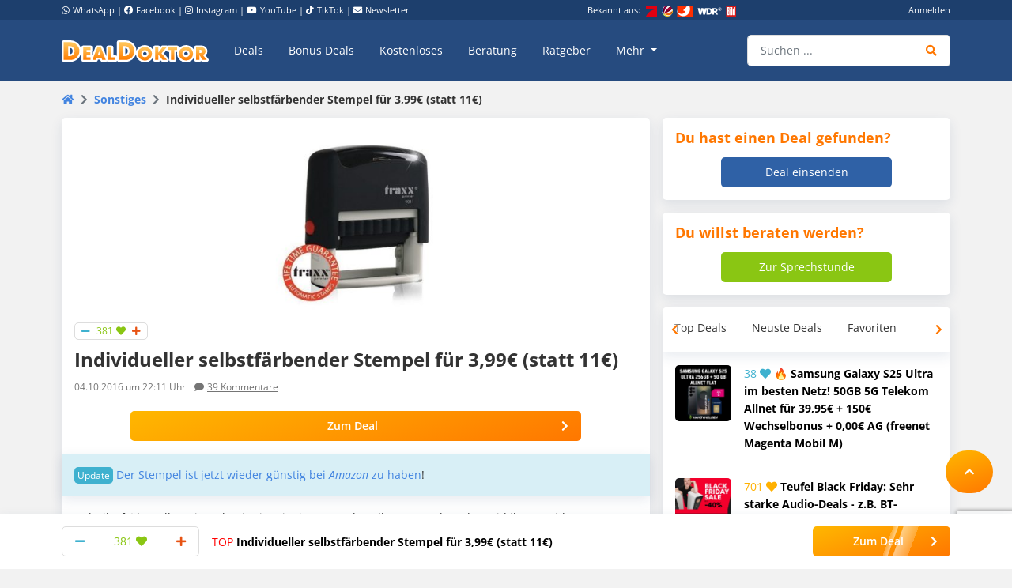

--- FILE ---
content_type: text/html; charset=UTF-8
request_url: https://www.dealdoktor.de/individueller-selbstfaerbender-stempel-fuer-394e-statt-11e/
body_size: 31976
content:
<!doctype html>
<html lang="de">
<head>
    <meta charset="UTF-8">
    <meta name="viewport" content="width=device-width, initial-scale=1, shrink-to-fit=no, user-scalable=no">

    <meta name='robots' content='index, follow, max-image-preview:large, max-snippet:-1, max-video-preview:-1' />
	<style>img:is([sizes="auto" i], [sizes^="auto," i]) { contain-intrinsic-size: 3000px 1500px }</style>
	<script type="text/javascript">(function(){function i(e){if(!window.frames[e]){if(document.body&&document.body.firstChild){var t=document.body;var n=document.createElement("iframe");n.style.display="none";n.name=e;n.title=e;t.insertBefore(n,t.firstChild)}else{setTimeout(function(){i(e)},5)}}}function e(n,o,r,f,s){function e(e,t,n,i){if(typeof n!=="function"){return}if(!window[o]){window[o]=[]}var a=false;if(s){a=s(e,i,n)}if(!a){window[o].push({command:e,version:t,callback:n,parameter:i})}}e.stub=true;e.stubVersion=2;function t(i){if(!window[n]||window[n].stub!==true){return}if(!i.data){return}var a=typeof i.data==="string";var e;try{e=a?JSON.parse(i.data):i.data}catch(t){return}if(e[r]){var o=e[r];window[n](o.command,o.version,function(e,t){var n={};n[f]={returnValue:e,success:t,callId:o.callId};if(i.source){i.source.postMessage(a?JSON.stringify(n):n,"*")}},o.parameter)}}if(typeof window[n]!=="function"){window[n]=e;if(window.addEventListener){window.addEventListener("message",t,false)}else{window.attachEvent("onmessage",t)}}}e("__tcfapi","__tcfapiBuffer","__tcfapiCall","__tcfapiReturn");i("__tcfapiLocator")})();</script><script type="text/javascript">(function(){(function(e,r){var t=document.createElement("link");t.rel="preconnect";t.as="script";var n=document.createElement("link");n.rel="dns-prefetch";n.as="script";var i=document.createElement("script");i.id="spcloader";i.type="text/javascript";i["async"]=true;i.charset="utf-8";var o="https://sdk.privacy-center.org/"+e+"/loader.js?target_type=notice&target="+r;if(window.didomiConfig&&window.didomiConfig.user){var a=window.didomiConfig.user;var c=a.country;var d=a.region;if(c){o=o+"&country="+c;if(d){o=o+"&region="+d}}}t.href="https://sdk.privacy-center.org/";n.href="https://sdk.privacy-center.org/";i.src=o;var s=document.getElementsByTagName("script")[0];s.parentNode.insertBefore(t,s);s.parentNode.insertBefore(n,s);s.parentNode.insertBefore(i,s)})("e9ceb1e6-ffcf-4da7-b46a-c9873eaace75","AqfCUzx3")})();</script>
	<!-- This site is optimized with the Yoast SEO plugin v24.9 - https://yoast.com/wordpress/plugins/seo/ -->
	<title>Individueller selbstfärbender Stempel für 3,99€ (statt 11€)</title>
	<meta name="description" content="Habt ihr früher alles wie wahnsinnig mit Tierstempeln voll gestempelt? Oder seid ihr es Leid, eure Adresse oder den Firmen-Namen immer wieder auf" />
	<link rel="canonical" href="https://www.dealdoktor.de/individueller-selbstfaerbender-stempel-fuer-394e-statt-11e/" />
	<meta property="og:locale" content="de_DE" />
	<meta property="og:type" content="article" />
	<meta property="og:title" content="Individueller selbstfärbender Stempel für 3,99€ (statt 11€)" />
	<meta property="og:description" content="Habt ihr früher alles wie wahnsinnig mit Tierstempeln voll gestempelt? Oder seid ihr es Leid, eure Adresse oder den Firmen-Namen immer wieder auf" />
	<meta property="og:url" content="https://www.dealdoktor.de/individueller-selbstfaerbender-stempel-fuer-394e-statt-11e/" />
	<meta property="og:site_name" content="Schnäppchen Blog mit Doktortitel • DealDoktor" />
	<meta property="article:publisher" content="https://www.facebook.com/DealDoktor/" />
	<meta property="article:author" content="DealDoktor" />
	<meta property="article:published_time" content="2016-10-04T20:11:51+00:00" />
	<meta property="article:modified_time" content="2025-10-14T20:25:10+00:00" />
	<meta property="og:image" content="https://www.dealdoktor.de/app/uploads/2016/01/Stempel-BB.jpg" />
	<meta property="og:image:width" content="372" />
	<meta property="og:image:height" content="392" />
	<meta property="og:image:type" content="image/jpeg" />
	<meta name="author" content="DealDoktor (Benjo)" />
	<meta name="twitter:label1" content="Verfasst von" />
	<meta name="twitter:data1" content="DealDoktor (Benjo)" />
	<meta name="twitter:label2" content="Geschätzte Lesezeit" />
	<meta name="twitter:data2" content="1 Minute" />
	<script type="application/ld+json" class="yoast-schema-graph">{"@context":"https://schema.org","@graph":[{"@type":"Article","@id":"https://www.dealdoktor.de/individueller-selbstfaerbender-stempel-fuer-394e-statt-11e/#article","isPartOf":{"@id":"https://www.dealdoktor.de/individueller-selbstfaerbender-stempel-fuer-394e-statt-11e/"},"author":{"name":"DealDoktor (Benjo)","@id":"https://www.dealdoktor.de/#/schema/person/6007282ab88ec938d57f7c99d3be7ba1"},"headline":"Individueller selbstfärbender Stempel für 3,99€ (statt 11€)","datePublished":"2016-10-04T20:11:51+00:00","dateModified":"2025-10-14T20:25:10+00:00","mainEntityOfPage":{"@id":"https://www.dealdoktor.de/individueller-selbstfaerbender-stempel-fuer-394e-statt-11e/"},"wordCount":248,"commentCount":39,"publisher":{"@id":"https://www.dealdoktor.de/#organization"},"image":{"@id":"https://www.dealdoktor.de/individueller-selbstfaerbender-stempel-fuer-394e-statt-11e/#primaryimage"},"thumbnailUrl":"https://www.dealdoktor.de/app/uploads/2016/01/Stempel-BB.jpg","articleSection":["Sonstiges"],"inLanguage":"de","potentialAction":[{"@type":"CommentAction","name":"Comment","target":["https://www.dealdoktor.de/individueller-selbstfaerbender-stempel-fuer-394e-statt-11e/#respond"]}]},{"@type":"WebPage","@id":"https://www.dealdoktor.de/individueller-selbstfaerbender-stempel-fuer-394e-statt-11e/","url":"https://www.dealdoktor.de/individueller-selbstfaerbender-stempel-fuer-394e-statt-11e/","name":"Individueller selbstfärbender Stempel für 3,99€ (statt 11€)","isPartOf":{"@id":"https://www.dealdoktor.de/#website"},"primaryImageOfPage":{"@id":"https://www.dealdoktor.de/individueller-selbstfaerbender-stempel-fuer-394e-statt-11e/#primaryimage"},"image":{"@id":"https://www.dealdoktor.de/individueller-selbstfaerbender-stempel-fuer-394e-statt-11e/#primaryimage"},"thumbnailUrl":"https://www.dealdoktor.de/app/uploads/2016/01/Stempel-BB.jpg","datePublished":"2016-10-04T20:11:51+00:00","dateModified":"2025-10-14T20:25:10+00:00","description":"Habt ihr früher alles wie wahnsinnig mit Tierstempeln voll gestempelt? Oder seid ihr es Leid, eure Adresse oder den Firmen-Namen immer wieder auf","breadcrumb":{"@id":"https://www.dealdoktor.de/individueller-selbstfaerbender-stempel-fuer-394e-statt-11e/#breadcrumb"},"inLanguage":"de","potentialAction":[{"@type":"ReadAction","target":["https://www.dealdoktor.de/individueller-selbstfaerbender-stempel-fuer-394e-statt-11e/"]}]},{"@type":"ImageObject","inLanguage":"de","@id":"https://www.dealdoktor.de/individueller-selbstfaerbender-stempel-fuer-394e-statt-11e/#primaryimage","url":"https://www.dealdoktor.de/app/uploads/2016/01/Stempel-BB.jpg","contentUrl":"https://www.dealdoktor.de/app/uploads/2016/01/Stempel-BB.jpg","width":372,"height":392},{"@type":"BreadcrumbList","@id":"https://www.dealdoktor.de/individueller-selbstfaerbender-stempel-fuer-394e-statt-11e/#breadcrumb","itemListElement":[{"@type":"ListItem","position":1,"name":"DealDoktor Startseite","item":"https://www.dealdoktor.de/"},{"@type":"ListItem","position":2,"name":"Sonstiges","item":"https://www.dealdoktor.de/sonstiges/"},{"@type":"ListItem","position":3,"name":"Individueller selbstfärbender Stempel für 3,99€ (statt 11€)"}]},{"@type":"WebSite","@id":"https://www.dealdoktor.de/#website","url":"https://www.dealdoktor.de/","name":"Schnäppchen Blog mit Doktortitel • DealDoktor","description":"Unser Herz schlägt für Schnäppchen!","publisher":{"@id":"https://www.dealdoktor.de/#organization"},"potentialAction":[{"@type":"SearchAction","target":{"@type":"EntryPoint","urlTemplate":"https://www.dealdoktor.de/?s={search_term_string}"},"query-input":{"@type":"PropertyValueSpecification","valueRequired":true,"valueName":"search_term_string"}}],"inLanguage":"de"},{"@type":"Organization","@id":"https://www.dealdoktor.de/#organization","name":"DealDoktor","url":"https://www.dealdoktor.de/","logo":{"@type":"ImageObject","inLanguage":"de","@id":"https://www.dealdoktor.de/#/schema/logo/image/","url":"https://www.dealdoktor.de/app/uploads/2013/10/DealDoktor-Logo.jpg","contentUrl":"https://www.dealdoktor.de/app/uploads/2013/10/DealDoktor-Logo.jpg","width":1700,"height":1302,"caption":"DealDoktor"},"image":{"@id":"https://www.dealdoktor.de/#/schema/logo/image/"},"sameAs":["https://www.facebook.com/DealDoktor/","https://www.instagram.com/dealdoktor_top_deals/","https://www.youtube.com/channel/UC84kr38yE9QXCfPWAP3J2hQ"]},{"@type":"Person","@id":"https://www.dealdoktor.de/#/schema/person/6007282ab88ec938d57f7c99d3be7ba1","name":"DealDoktor (Benjo)","image":{"@type":"ImageObject","inLanguage":"de","@id":"https://www.dealdoktor.de/#/schema/person/image/","url":"https://www.dealdoktor.de/app/uploads/users/011db146-0760-725a-a52b-67c55fc3462b/dc21323d0f187892bca2c1c2bb0bbb47.jpg","contentUrl":"https://www.dealdoktor.de/app/uploads/users/011db146-0760-725a-a52b-67c55fc3462b/dc21323d0f187892bca2c1c2bb0bbb47.jpg","caption":"DealDoktor (Benjo)"},"description":"Schnäppchen auf Herz und Nieren checken? Ja sicher, hab ich privat sowieso schon immer getan. Für mich selbst, für die Familie, für Freunde - und letztendlich seit der Gründung dieses Portals im Jahre 2008 zusammen mit meinem Bruder dann für euch alle :)","sameAs":["DealDoktor","https://x.com/dealdoktor"]}]}</script>
	<!-- / Yoast SEO plugin. -->


<link rel='dns-prefetch' href='//cdnjs.cloudflare.com' />
<link rel="alternate" type="application/rss+xml" title="Schnäppchen Blog mit Doktortitel • DealDoktor &raquo; Feed" href="https://www.dealdoktor.de/feed/" />
<link rel="alternate" type="application/rss+xml" title="Schnäppchen Blog mit Doktortitel • DealDoktor &raquo; Kommentar-Feed" href="https://www.dealdoktor.de/comments/feed/" />
<link rel="alternate" type="application/rss+xml" title="Schnäppchen Blog mit Doktortitel • DealDoktor &raquo; Individueller selbstfärbender Stempel für 3,99€ (statt 11€) Kommentar-Feed" href="https://www.dealdoktor.de/individueller-selbstfaerbender-stempel-fuer-394e-statt-11e/feed/" />
<style id='elasticpress-related-posts-style-inline-css' type='text/css'>
.editor-styles-wrapper .wp-block-elasticpress-related-posts ul,.wp-block-elasticpress-related-posts ul{list-style-type:none;padding:0}.editor-styles-wrapper .wp-block-elasticpress-related-posts ul li a>div{display:inline}

</style>
<style id='classic-theme-styles-inline-css' type='text/css'>
/*! This file is auto-generated */
.wp-block-button__link{color:#fff;background-color:#32373c;border-radius:9999px;box-shadow:none;text-decoration:none;padding:calc(.667em + 2px) calc(1.333em + 2px);font-size:1.125em}.wp-block-file__button{background:#32373c;color:#fff;text-decoration:none}
</style>
<style id='global-styles-inline-css' type='text/css'>
:root{--wp--preset--aspect-ratio--square: 1;--wp--preset--aspect-ratio--4-3: 4/3;--wp--preset--aspect-ratio--3-4: 3/4;--wp--preset--aspect-ratio--3-2: 3/2;--wp--preset--aspect-ratio--2-3: 2/3;--wp--preset--aspect-ratio--16-9: 16/9;--wp--preset--aspect-ratio--9-16: 9/16;--wp--preset--color--black: #000000;--wp--preset--color--cyan-bluish-gray: #abb8c3;--wp--preset--color--white: #ffffff;--wp--preset--color--pale-pink: #f78da7;--wp--preset--color--vivid-red: #cf2e2e;--wp--preset--color--luminous-vivid-orange: #ff6900;--wp--preset--color--luminous-vivid-amber: #fcb900;--wp--preset--color--light-green-cyan: #7bdcb5;--wp--preset--color--vivid-green-cyan: #00d084;--wp--preset--color--pale-cyan-blue: #8ed1fc;--wp--preset--color--vivid-cyan-blue: #0693e3;--wp--preset--color--vivid-purple: #9b51e0;--wp--preset--gradient--vivid-cyan-blue-to-vivid-purple: linear-gradient(135deg,rgba(6,147,227,1) 0%,rgb(155,81,224) 100%);--wp--preset--gradient--light-green-cyan-to-vivid-green-cyan: linear-gradient(135deg,rgb(122,220,180) 0%,rgb(0,208,130) 100%);--wp--preset--gradient--luminous-vivid-amber-to-luminous-vivid-orange: linear-gradient(135deg,rgba(252,185,0,1) 0%,rgba(255,105,0,1) 100%);--wp--preset--gradient--luminous-vivid-orange-to-vivid-red: linear-gradient(135deg,rgba(255,105,0,1) 0%,rgb(207,46,46) 100%);--wp--preset--gradient--very-light-gray-to-cyan-bluish-gray: linear-gradient(135deg,rgb(238,238,238) 0%,rgb(169,184,195) 100%);--wp--preset--gradient--cool-to-warm-spectrum: linear-gradient(135deg,rgb(74,234,220) 0%,rgb(151,120,209) 20%,rgb(207,42,186) 40%,rgb(238,44,130) 60%,rgb(251,105,98) 80%,rgb(254,248,76) 100%);--wp--preset--gradient--blush-light-purple: linear-gradient(135deg,rgb(255,206,236) 0%,rgb(152,150,240) 100%);--wp--preset--gradient--blush-bordeaux: linear-gradient(135deg,rgb(254,205,165) 0%,rgb(254,45,45) 50%,rgb(107,0,62) 100%);--wp--preset--gradient--luminous-dusk: linear-gradient(135deg,rgb(255,203,112) 0%,rgb(199,81,192) 50%,rgb(65,88,208) 100%);--wp--preset--gradient--pale-ocean: linear-gradient(135deg,rgb(255,245,203) 0%,rgb(182,227,212) 50%,rgb(51,167,181) 100%);--wp--preset--gradient--electric-grass: linear-gradient(135deg,rgb(202,248,128) 0%,rgb(113,206,126) 100%);--wp--preset--gradient--midnight: linear-gradient(135deg,rgb(2,3,129) 0%,rgb(40,116,252) 100%);--wp--preset--font-size--small: 13px;--wp--preset--font-size--medium: 20px;--wp--preset--font-size--large: 36px;--wp--preset--font-size--x-large: 42px;--wp--preset--spacing--20: 0.44rem;--wp--preset--spacing--30: 0.67rem;--wp--preset--spacing--40: 1rem;--wp--preset--spacing--50: 1.5rem;--wp--preset--spacing--60: 2.25rem;--wp--preset--spacing--70: 3.38rem;--wp--preset--spacing--80: 5.06rem;--wp--preset--shadow--natural: 6px 6px 9px rgba(0, 0, 0, 0.2);--wp--preset--shadow--deep: 12px 12px 50px rgba(0, 0, 0, 0.4);--wp--preset--shadow--sharp: 6px 6px 0px rgba(0, 0, 0, 0.2);--wp--preset--shadow--outlined: 6px 6px 0px -3px rgba(255, 255, 255, 1), 6px 6px rgba(0, 0, 0, 1);--wp--preset--shadow--crisp: 6px 6px 0px rgba(0, 0, 0, 1);}:where(.is-layout-flex){gap: 0.5em;}:where(.is-layout-grid){gap: 0.5em;}body .is-layout-flex{display: flex;}.is-layout-flex{flex-wrap: wrap;align-items: center;}.is-layout-flex > :is(*, div){margin: 0;}body .is-layout-grid{display: grid;}.is-layout-grid > :is(*, div){margin: 0;}:where(.wp-block-columns.is-layout-flex){gap: 2em;}:where(.wp-block-columns.is-layout-grid){gap: 2em;}:where(.wp-block-post-template.is-layout-flex){gap: 1.25em;}:where(.wp-block-post-template.is-layout-grid){gap: 1.25em;}.has-black-color{color: var(--wp--preset--color--black) !important;}.has-cyan-bluish-gray-color{color: var(--wp--preset--color--cyan-bluish-gray) !important;}.has-white-color{color: var(--wp--preset--color--white) !important;}.has-pale-pink-color{color: var(--wp--preset--color--pale-pink) !important;}.has-vivid-red-color{color: var(--wp--preset--color--vivid-red) !important;}.has-luminous-vivid-orange-color{color: var(--wp--preset--color--luminous-vivid-orange) !important;}.has-luminous-vivid-amber-color{color: var(--wp--preset--color--luminous-vivid-amber) !important;}.has-light-green-cyan-color{color: var(--wp--preset--color--light-green-cyan) !important;}.has-vivid-green-cyan-color{color: var(--wp--preset--color--vivid-green-cyan) !important;}.has-pale-cyan-blue-color{color: var(--wp--preset--color--pale-cyan-blue) !important;}.has-vivid-cyan-blue-color{color: var(--wp--preset--color--vivid-cyan-blue) !important;}.has-vivid-purple-color{color: var(--wp--preset--color--vivid-purple) !important;}.has-black-background-color{background-color: var(--wp--preset--color--black) !important;}.has-cyan-bluish-gray-background-color{background-color: var(--wp--preset--color--cyan-bluish-gray) !important;}.has-white-background-color{background-color: var(--wp--preset--color--white) !important;}.has-pale-pink-background-color{background-color: var(--wp--preset--color--pale-pink) !important;}.has-vivid-red-background-color{background-color: var(--wp--preset--color--vivid-red) !important;}.has-luminous-vivid-orange-background-color{background-color: var(--wp--preset--color--luminous-vivid-orange) !important;}.has-luminous-vivid-amber-background-color{background-color: var(--wp--preset--color--luminous-vivid-amber) !important;}.has-light-green-cyan-background-color{background-color: var(--wp--preset--color--light-green-cyan) !important;}.has-vivid-green-cyan-background-color{background-color: var(--wp--preset--color--vivid-green-cyan) !important;}.has-pale-cyan-blue-background-color{background-color: var(--wp--preset--color--pale-cyan-blue) !important;}.has-vivid-cyan-blue-background-color{background-color: var(--wp--preset--color--vivid-cyan-blue) !important;}.has-vivid-purple-background-color{background-color: var(--wp--preset--color--vivid-purple) !important;}.has-black-border-color{border-color: var(--wp--preset--color--black) !important;}.has-cyan-bluish-gray-border-color{border-color: var(--wp--preset--color--cyan-bluish-gray) !important;}.has-white-border-color{border-color: var(--wp--preset--color--white) !important;}.has-pale-pink-border-color{border-color: var(--wp--preset--color--pale-pink) !important;}.has-vivid-red-border-color{border-color: var(--wp--preset--color--vivid-red) !important;}.has-luminous-vivid-orange-border-color{border-color: var(--wp--preset--color--luminous-vivid-orange) !important;}.has-luminous-vivid-amber-border-color{border-color: var(--wp--preset--color--luminous-vivid-amber) !important;}.has-light-green-cyan-border-color{border-color: var(--wp--preset--color--light-green-cyan) !important;}.has-vivid-green-cyan-border-color{border-color: var(--wp--preset--color--vivid-green-cyan) !important;}.has-pale-cyan-blue-border-color{border-color: var(--wp--preset--color--pale-cyan-blue) !important;}.has-vivid-cyan-blue-border-color{border-color: var(--wp--preset--color--vivid-cyan-blue) !important;}.has-vivid-purple-border-color{border-color: var(--wp--preset--color--vivid-purple) !important;}.has-vivid-cyan-blue-to-vivid-purple-gradient-background{background: var(--wp--preset--gradient--vivid-cyan-blue-to-vivid-purple) !important;}.has-light-green-cyan-to-vivid-green-cyan-gradient-background{background: var(--wp--preset--gradient--light-green-cyan-to-vivid-green-cyan) !important;}.has-luminous-vivid-amber-to-luminous-vivid-orange-gradient-background{background: var(--wp--preset--gradient--luminous-vivid-amber-to-luminous-vivid-orange) !important;}.has-luminous-vivid-orange-to-vivid-red-gradient-background{background: var(--wp--preset--gradient--luminous-vivid-orange-to-vivid-red) !important;}.has-very-light-gray-to-cyan-bluish-gray-gradient-background{background: var(--wp--preset--gradient--very-light-gray-to-cyan-bluish-gray) !important;}.has-cool-to-warm-spectrum-gradient-background{background: var(--wp--preset--gradient--cool-to-warm-spectrum) !important;}.has-blush-light-purple-gradient-background{background: var(--wp--preset--gradient--blush-light-purple) !important;}.has-blush-bordeaux-gradient-background{background: var(--wp--preset--gradient--blush-bordeaux) !important;}.has-luminous-dusk-gradient-background{background: var(--wp--preset--gradient--luminous-dusk) !important;}.has-pale-ocean-gradient-background{background: var(--wp--preset--gradient--pale-ocean) !important;}.has-electric-grass-gradient-background{background: var(--wp--preset--gradient--electric-grass) !important;}.has-midnight-gradient-background{background: var(--wp--preset--gradient--midnight) !important;}.has-small-font-size{font-size: var(--wp--preset--font-size--small) !important;}.has-medium-font-size{font-size: var(--wp--preset--font-size--medium) !important;}.has-large-font-size{font-size: var(--wp--preset--font-size--large) !important;}.has-x-large-font-size{font-size: var(--wp--preset--font-size--x-large) !important;}
:where(.wp-block-post-template.is-layout-flex){gap: 1.25em;}:where(.wp-block-post-template.is-layout-grid){gap: 1.25em;}
:where(.wp-block-columns.is-layout-flex){gap: 2em;}:where(.wp-block-columns.is-layout-grid){gap: 2em;}
:root :where(.wp-block-pullquote){font-size: 1.5em;line-height: 1.6;}
</style>
<link rel='stylesheet' id='app-head-css' href='https://www.dealdoktor.de/build/app-head.ba7f1325.css?ver=401f199607d08cd060b0bfa24da2a38b' type='text/css' media='all' />
<link rel='stylesheet' id='app-css' href='https://www.dealdoktor.de/build/app.e2055e8c.css?ver=401f199607d08cd060b0bfa24da2a38b' type='text/css' media='all' />
<link rel='stylesheet' id='contact-form-7-css' href='https://www.dealdoktor.de/app/plugins/contact-form-7/includes/css/styles.css?ver=6.0.6' type='text/css' media='all' />
<link rel='stylesheet' id='go-pricing-styles-css' href='https://www.dealdoktor.de/app/plugins/go_pricing/assets/css/go_pricing_styles.css?ver=3.4' type='text/css' media='all' />
<style id='go-pricing-styles-inline-css' type='text/css'>
div.gw-go-footer-row a.deal-button, div.gw-go-footer-row a.deal-button:visited, div.gw-go-footer-row a.deal-button:active{
  color:#fff !important;
}
ul.gw-go-body > li .gw-go-body-cell{
   vertical-align: top;
}
</style>
<link rel='stylesheet' id='theme-my-login-css' href='https://www.dealdoktor.de/app/plugins/theme-my-login/assets/styles/theme-my-login.min.css?ver=7.1.12' type='text/css' media='all' />
<link rel='stylesheet' id='responsive-embeds-css' href='https://www.dealdoktor.de/app/plugins/tmx-optimize-wp/Resources/css/responsive-embeds.min.css?ver=1.9.0' type='text/css' media='all' />
<link rel='stylesheet' id='tmx-search-css' href='https://www.dealdoktor.de/app/plugins/tmx-search/Resources/css/autocomplete.css?ver=401f199607d08cd060b0bfa24da2a38b' type='text/css' media='all' />
<link rel='stylesheet' id='elasticpress-facets-css' href='https://www.dealdoktor.de/app/plugins/elasticpress/dist/css/facets-styles.css?ver=6bf8a1bf958961284a92' type='text/css' media='all' />
<script type="text/javascript" src="https://www.dealdoktor.de/wp/wp-includes/js/jquery/jquery.min.js?ver=3.7.1" id="jquery-core-js"></script>
<script type="text/javascript" src="https://www.dealdoktor.de/wp/wp-includes/js/jquery/jquery-migrate.min.js?ver=3.4.1" id="jquery-migrate-js"></script>
<script type="text/javascript" src="https://www.dealdoktor.de/build/app-head.ea6131ad.js?ver=1.0.0" id="app-head-js"></script>
<script type="text/javascript" id="gw-tweenmax-js-before">
/* <![CDATA[ */
var oldGS=window.GreenSockGlobals,oldGSQueue=window._gsQueue,oldGSDefine=window._gsDefine;window._gsDefine=null;delete(window._gsDefine);var gwGS=window.GreenSockGlobals={};
/* ]]> */
</script>
<script type="text/javascript" src="https://cdnjs.cloudflare.com/ajax/libs/gsap/1.11.2/TweenMax.min.js" id="gw-tweenmax-js"></script>
<script type="text/javascript" id="gw-tweenmax-js-after">
/* <![CDATA[ */
try{window.GreenSockGlobals=null;window._gsQueue=null;window._gsDefine=null;delete(window.GreenSockGlobals);delete(window._gsQueue);delete(window._gsDefine);window.GreenSockGlobals=oldGS;window._gsQueue=oldGSQueue;window._gsDefine=oldGSDefine;}catch(e){}
/* ]]> */
</script>
<script type="text/javascript" id="didomi-unblocker-js-extra">
/* <![CDATA[ */
var backendData = {"didomiDebug":"0","didomiBypassDevmode":"0","didomiTiktokPixelId":"C5455FG00UN7QUNF8D60","didomiFacebookPixelId":"997635491246107","didomiAdsenseEnabled":"1","didomiGoogleAnalyticsId":"G-SD9DXLZ1Q1","didomiGoogleAnalyticsDisablePageview":"1","didomiOptinmonsterUserId":"","didomiOptinmonsterAccountId":"","didomiWeCanTrackUid":"LixyXi","didomiPubliftId":"3833","didomiMediaConsentOverlay":"0","didomiWpEnv":"production"};
/* ]]> */
</script>
<script type="text/javascript" src="https://www.dealdoktor.de/app/plugins/tmx-didomi/Resources/js/didomi-unblocker.min.js?ver=1.4.1" id="didomi-unblocker-js"></script>
<script type="text/javascript" src="https://www.dealdoktor.de/app/plugins/tmx-didomi/Resources/js/didomi-media-overlay.min.js?ver=1.2.0" id="didomi-media-overlay-js"></script>
<script type="text/javascript" id="tsdk-js-js-extra">
/* <![CDATA[ */
var tsdk_data = {"context":{"dimensions":{"register":[],"status_code":200,"page_path":"https:\/\/www.dealdoktor.de\/individueller-selbstfaerbender-stempel-fuer-394e-statt-11e\/","signed_in":0,"content_label":"deals\/_detail\/170560","content_id":"170560","content_type":"post","content_slug":"individueller-selbstfaerbender-stempel-fuer-394e-statt-11e","content_title":"Individueller selbstf\u00e4rbender Stempel f\u00fcr 3,99\u20ac (statt 11\u20ac)","content_length":1562,"rating_score":381,"published_date":"2016-10-04T22:11:51+02:00","initial_published_date":"2016-10-04T22:16:03+02:00","modified_date":"2025-10-14T22:25:10+02:00","author_id":"3","content_group":"posts"},"do_not_track":false},"config":{"version":"1.2.1","debug":false,"content_types":{"post":{"type":"post","label":"deals","group":"posts"},"attachment":{"type":"attachment","label":"medien","group":"posts"},"category":{"type":"category","label":"deal-kategorien","group":"terms"},"post_tag":{"type":"post_tag","label":"schlagworte","group":"terms"},"page":{"type":"page","label":"seiten","group":"posts"},"user":{"type":"user","label":"benutzer","group":null},"comment":{"type":"comment","label":"kommentare","group":null},"userdeal":{"type":"userdeal","label":"user-deals","group":"posts"},"userdealcat":{"type":"userdealcat","label":"user-deal-kategorien","group":"terms"},"magazin":{"type":"magazin","label":"ratgeber","group":"posts"},"magazincat":{"type":"magazincat","label":"ratgeber-kategorien","group":"terms"},"bonus":{"type":"bonus","label":"bonus-deals","group":"posts"},"bonuscat":{"type":"bonuscat","label":"bonus-deal-kategorien","group":"terms"},"shop":{"type":"shop","label":"shops","group":"terms"},"shop_category":{"type":"shop_category","label":"shop-kategorien","group":"terms"},"topic":{"type":"topic","label":"themenwelten","group":"terms"},"beratung":{"type":"beratung","label":"beratungsanfragen","group":"posts"},"beratungscat":{"type":"beratungscat","label":"beratungsanfrage-kategorien","group":"terms"},"coupon":{"type":"coupon","label":"gutscheine","group":"posts"},"secret":{"type":"secret","label":"secret-deals","group":"posts"}},"content_groups":["posts","terms"]}};
/* ]]> */
</script>
<script type="text/javascript" src="https://www.dealdoktor.de/app/plugins/tmx-tsdk/public/assets/tsdk.js?ver=1.0.0" id="tsdk-js-js"></script>
<link rel="https://api.w.org/" href="https://www.dealdoktor.de/wp-json/" /><link rel="alternate" title="JSON" type="application/json" href="https://www.dealdoktor.de/wp-json/wp/v2/posts/170560" /><link rel='shortlink' href='https://www.dealdoktor.de/?p=170560' />
<link rel="alternate" title="oEmbed (JSON)" type="application/json+oembed" href="https://www.dealdoktor.de/wp-json/oembed/1.0/embed?url=https%3A%2F%2Fwww.dealdoktor.de%2Findividueller-selbstfaerbender-stempel-fuer-394e-statt-11e%2F" />
<link rel="alternate" title="oEmbed (XML)" type="text/xml+oembed" href="https://www.dealdoktor.de/wp-json/oembed/1.0/embed?url=https%3A%2F%2Fwww.dealdoktor.de%2Findividueller-selbstfaerbender-stempel-fuer-394e-statt-11e%2F&#038;format=xml" />
    <meta name="apple-mobile-web-app-capable" content="yes" />
    <meta name="apple-mobile-web-app-status-bar-style" content="black-translucent" />
            <meta name="apple-mobile-web-app-title" content="Schnäppchen Blog mit Doktortitel • DealDoktor" />
        <link rel="manifest" href="/manifest.json" />
<script>function loadOptinmonster() {
    let script = document.createElement('script');
    script.type = 'text/javascript';
    script.src = 'https://a.omappapi.com/app/js/api.min.js';
    script.async = 'true';
    script.setAttribute('data-user', '2038');
    script.setAttribute('data-account', '2053');
    document.head.appendChild(script);
}

window.didomiOnReady = window.didomiOnReady || [];
window.didomiOnReady.push(function (Didomi) {
    if (Didomi.isConsentRequired()) {
        Didomi.getObservableOnUserConsentStatusForVendor('c:financeads-j8GRNeLY')
            .filter(function(status) { return status === true; }) // Filter out updates where status is not true
            .first() // Only get the first consent status update
            .subscribe(function (consentStatusForVendor) {
                didomiAllow('fads');
            });
        Didomi.getObservableOnUserConsentStatusForVendor('378') // Communicationads
            .filter(function(status) { return status === true; }) // Filter out updates where status is not true
            .first() // Only get the first consent status update
            .subscribe(function (consentStatusForVendor) {
                didomiAllow('cads');
            });
        Didomi.getObservableOnUserConsentStatusForVendor('c:optinmonst-R7tjmWnC') // optinmonster
            .filter(function(status) { return status === true; }) // Filter out updates where status is not true
            .first() // Only get the first consent status update
            .subscribe(function (consentStatusForVendor) {
                loadOptinmonster();
            });
    } else {
        didomiAllow('fads');
        didomiAllow('cads');
        loadOptinmonster();
    }
});</script>

    <link rel="apple-touch-icon" sizes="180x180" href="/images/favicon/apple-touch-icon.png">
    <link rel="icon" type="image/png" sizes="32x32" href="/images/favicon/favicon-32x32.png">
    <link rel="icon" type="image/png" sizes="16x16" href="/images/favicon/favicon-16x16.png">
    <link rel="manifest" href="/site.webmanifest">

                <script>
        function loadFbq() {
            fbq('track', 'PageView');
        }
    </script>
</head>
<body class="post-template-default single single-post postid-170560 single-format-standard">
<!-- PAGE -->
<div class="page">

    
        <!-- HEADER -->
        <div class="container-fluid bg-blue-400 d-none d-lg-block partner-projects">
            <div class="container pt-1 pb-1 text-small text-white">
                <div class="row">

                    <div class="col-7 d-none d-md-block">
                        <a href="https://www.whatsapp.com/channel/0029VaD4Q9VGk1FrgkHwS30L" rel="noopener" target="_blank" class="text-white"><i class="fab fa-whatsapp mr-1"></i>WhatsApp</a> |
                        <a href="https://www.facebook.com/DealDoktor/" rel="noopener" target="_blank" class="text-white"><i class="fab fa-facebook mr-1"></i>Facebook</a> |
                        <a href="https://instagram.com/dealdoktor_top_deals" rel="noopener" target="_blank" class="text-white"><i class="fab fa-instagram mr-1"></i>Instagram</a> |
                        <a href="https://www.youtube.com/c/dealdoktor" rel="noopener" target="_blank" class="text-white"><i class="fab fa-youtube mr-1"></i>YouTube</a> |
                        <a href="https://www.tiktok.com/@dealdoktor.de" rel="noopener" target="_blank" class="text-white"><i class="fab fa-tiktok mr-1"></i>TikTok</a> |
                        <a href="/newsletter" rel="noopener" target="_blank" class="text-white"><i class="fas fa-envelope mr-1"></i>Newsletter</a>
                    </div>

                    <div class="col-3 d-none d-md-block">
                        <span class="mr-1">Bekannt aus:</span>
                        <img height="14px" src="/images/bekannt-aus-logos.png" alt="ZDF, RTL, WDR, Sat1 und Bild">
                    </div>

                    <div class="col-6 col-md-2 text-right d-none d-lg-block">
                                                    <a data-toggle="modal" data-target="#login-modal" data-href="https://www.dealdoktor.de/api/loginModal" class="text-white">Anmelden</a>
                            <script type="text/javascript">
                                jQuery(document).ready(function () {
                                    jQuery("#login-modal").on("show.bs.modal", function(e) {
                                        var link = jQuery(e.relatedTarget);
                                        var href = link.attr("data-href");
                                        if (href) {
                                            link.removeAttr("data-href");
                                            jQuery(this).find(".modal-body").load(href);
                                        }
                                    });
                                });
                            </script>
                                            </div>
                </div>
            </div>
        </div>
        <!-- HEADER -->

        
            <!-- NAVBAR -->
            <div class="container-fluid navbar-wrapper">
                <div class="container position-relative site-branding">
                    <nav class="navbar navbar-main navbar-dark navbar-expand-xl">
                        <a class="navbar-brand" href="https://www.dealdoktor.de/" aria-label="DealDoktor.de" data-event-category="site-branding" data-event-label="header-home-logo-link">
                            <img src="/images/logo.svg" style="width: 186px;height: auto;" alt="DealDoktor.de Logo">
                        </a>

                                                    <a class="btn btn-rounded btn-navbar-mobile ml-auto mr-2 d-lg-none" data-toggle="modal" data-target="#login-modal" data-href="https://www.dealdoktor.de/api/loginModal" style="background-color: rgba(255, 255, 255, .2)">
                                <i class="fas fa-user text-white"></i>
                            </a>

                            <script type="text/javascript">
                                jQuery(document).ready(function () {
                                    jQuery("#login-modal").on("show.bs.modal", function(e) {
                                        var link = jQuery(e.relatedTarget);
                                        var href = link.attr("data-href");
                                        if (href) {
                                            link.removeAttr("data-href");
                                            jQuery(this).find(".modal-body").load(href);
                                        }
                                    });
                                });
                            </script>
                        
                        <button class="navbar-toggler" type="button" data-toggle="collapse" data-target="#navbarNav" aria-controls="navbarNav" aria-expanded="false" aria-label="Toggle navigation">
                            <span class="navbar-toggler-icon"></span>
                        </button>
                        <div class="collapse navbar-collapse" id="navbarNav">
                            
<ul class="navbar-nav mr-auto dd-main-navbar">
            <li class="nav-item">
                            <a class="nav-link  menu-item menu-item-type-custom menu-item-object-custom"                         href="https://www.dealdoktor.de/"
            
                   data-event-category="dd-main-navbar" data-event-label="main-navbar-deals">Deals</a>
                    </li>
            <li class="nav-item">
                            <a class="nav-link  menu-item menu-item-type-post_type_archive menu-item-object-bonus"             href="https://www.dealdoktor.de/bonus-deals/"
            
                   data-event-category="dd-main-navbar" data-event-label="main-navbar-bonus-deals">Bonus Deals</a>
                    </li>
            <li class="nav-item">
                            <a class="nav-link  menu-item menu-item-type-taxonomy menu-item-object-topic"             href="https://www.dealdoktor.de/themenwelten/gratis/"
            
                   data-event-category="dd-main-navbar" data-event-label="main-navbar-forfree">Kostenloses</a>
                    </li>
            <li class="nav-item">
                            <a class="nav-link  menu-item menu-item-type-post_type_archive menu-item-object-beratung"             href="https://www.dealdoktor.de/beratung/"
            
                   data-event-category="dd-main-navbar" data-event-label="main-navbar-ask-doctor">Beratung</a>
                    </li>
            <li class="nav-item">
                            <a class="nav-link  menu-item menu-item-type-post_type_archive menu-item-object-magazin"             href="https://www.dealdoktor.de/magazin/"
            
                   data-event-category="dd-main-navbar" data-event-label="main-navbar-magazin">Ratgeber</a>
                    </li>
            <li class="nav-item dropdown">
                            <a class="nav-link  menu-item menu-item-type-custom menu-item-object-custom dropdown-toggle"                         href="https://www.dealdoktor.de/#"
             role="button" data-toggle="dropdown" aria-haspopup="true" aria-expanded="false"
                data-event-category="dd-main-navbar" data-event-label="main-navbar-more">
                    Mehr
                </a>
                <div class="dropdown-menu">
                                            <a class=" menu-item menu-item-type-custom menu-item-object-custom dropdown-item"                         href="https://www.dealdoktor.de/themenwelten/"
            >Themenwelten</a>
                                            <a class=" menu-item menu-item-type-custom menu-item-object-custom dropdown-item"             href="https://www.dealdoktor.de/ueber-dealdoktor/"
            >Über DealDoktor</a>
                                    </div>
                    </li>
    </ul>

                            <form class="form-inline search searchform position-relative" action="/">
                                <div class="input-group w-100">
                                    <input type="search" value="" name="s" class="form-control autocomplete" placeholder="Suchen ..." aria-label="Suchen ..."
                                           data-event-category="searchform" data-event-label="navbar-search-submit-enter" data-event-action="enter">
                                    <div class="input-group-append">
                                        <button type="submit" class="btn btn-input" aria-label="Suche"
                                                data-event-category="searchform" data-event-label="navbar-search-submit-button"><i class="fas fa-search"></i></button>
                                    </div>
                                </div>
                            </form>

                            <div class="row d-md-none">
                                <div class="col-12 mt-3">
                                                                            


            <a href="/deal-einsenden/"   target="_self" class="btn btn-primary-gradient btn-block   "
            >Deal einsenden<i class="fas fa-plus"></i></a>
    
                                                                    </div>
                            </div>

                        </div>
                    </nav>
                    <a title="Zur Startseite" href="/" class="position-absolute d-none d-xxl-block" style="z-index: 20; height: 100px; width: 100px; bottom: 0; right: -110px;">
                        <img class="h-100" title="DealDoktor - Unser Herz schlägt für Schnäppchen" src="/images/dealdoktor-logo-head.png" alt="Der DealDoktor">
                    </a>
                </div>
            </div>
            <!-- NAVBAR -->

            <!-- PROMOTION BANNER -->
            
            <!-- PROMOTION BANNER -->

            
    
        
        
        <div class="container mt-3">
            
    

    <div class="row">
        <!-- BREADCRUMB -->
        <div class="col-12">
            <div class="row"><div class="col-12"><ul class="breadcrumb" id="breadcrumbs"><li class="breadcrumb-item"><a data-event-category="breadcrumbs" data-event-label="breadcrumb-home" href="https://www.dealdoktor.de/"><i class="fa fa-home"></i></a></li>  <li class="breadcrumb-item"><a data-event-category="breadcrumbs" data-event-label="breadcrumbs" href="https://www.dealdoktor.de/sonstiges/">Sonstiges</a></li>  <li class="breadcrumb-item active">Individueller selbstfärbender Stempel für 3,99€ (statt 11€)</li></ul></div></div>
        </div>
        <!-- BREADCRUMB -->

        <!-- CONTENT -->
        <div class="col-12 col-lg-8 page-content">

            <!-- DEAL -->
            <div class="box box-deal box-xs-gapless" data-uuid="01579152-e358-714b-be6e-ce90cdbef0ed">
                <!-- FLASH MESSAGES -->
                
                <div class="row">
                    <div class="col-6 offset-3 d-block col-md-4 offset-md-4 mb-3">
                        <a href="https://www.dealdoktor.de/goto/deal/43003" target="_blank">
                                                            


                                                                                        
<img class="img-thumbnail " title="Stempel BB" src="https://www.dealdoktor.de/app/uploads/2016/01/Stempel-BB-300x300.jpg" alt="Stempel BB">

                                                    </a>
                    </div>
                    <div class="col-12">
                        <div class="row">
                            <div class="col-12">
                                
                                



<div class="voting " data-post-uuid="01579152-e358-714b-be6e-ce90cdbef0ed" data-user-uuid="">
    <div class="voting-decrease"  data-event-category="voting-bar-control" data-event-label="voting-bar-down-button">
        <i class="fas fa-minus"></i>
    </div>
    <div class="voting-value voting-degree-38">381</div>
    <div class="voting-increase"  data-event-category="voting-bar-control" data-event-label="voting-bar-up-button">
        <i class="fas fa-plus"></i>
    </div>
</div>




                                                                    



                                
                                
                            </div>
                            <div class="col-12">
                                <h1 class="title">
                                    
                                    Individueller selbstfärbender Stempel für 3,99€ (statt 11€)
                                </h1>

                                

<div class="meta">
    <ul class="">

                
                                                

    <li>04.10.2016<span class="d-md-inline d-none"> um 22:11 Uhr</span></li>


                                        
                                        
                                        


            <li class="meta-comment "><a href="https://www.dealdoktor.de/individueller-selbstfaerbender-stempel-fuer-394e-statt-11e/#comments" >39<span class="d-md-inline d-none"> Kommentare</span></a></li>
    

                                        

                                        

                                        
                                        </ul>
</div>
                                <div class="content">

                                    
                                        
 

    <a href="https://www.dealdoktor.de/goto/deal/43003"  target="_blank" class="btn btn-deal btn-shine btn-primary-gradient btn-block mt-3 d-none d-md-block" data-event-category="box" data-event-label="deal-button" >Zum Deal</a>


                                    
                                    <div class="box box-info box-info-update">
    <div class="row">
        <div class="col-12">
            <p data-prefix="Update"><a href="https://www.dealdoktor.de/goto/deal/43003" target="_blank" rel="sponsored nofollow">Der Stempel ist jetzt wieder günstig bei <em>Amazon</em> zu haben</a>! </p>
        </div>
    </div>
</div>

<p>Habt ihr früher alles wie wahnsinnig mit Tierstempeln voll gestempelt? Oder seid ihr es Leid, eure Adresse oder den Firmen-Namen immer wieder auf Dokumente zu schreiben? Dann kommt dieses Angebot wie gerufen: Der <strong>individualisierte</strong> <strong>TRAXX-Stempel</strong> für <strong>3,99€</strong> gestaltet die ganze Stempel-Arbeit etwas professioneller. Verkauft wird dieser von <em>Geosmile</em> auf Amazon. Das Angebot eignet sich vor allem für Unternehmen oder als Adressstempel, aber auch alles andere ist denkbar!
</p>
<p style="text-align: center"><a href="https://www.dealdoktor.de/goto/deal/43003" target="_blank" rel="sponsored nofollow"><img loading="lazy" decoding="async" class="alignnone wp-image-170562" src="https://www.dealdoktor.de/app/uploads/2016/01/Stempel-BB-285x300.jpg" alt="Stempel BB" width="254" height="267" srcset="https://www.dealdoktor.de/app/uploads/2016/01/Stempel-BB-285x300.jpg 285w, https://www.dealdoktor.de/app/uploads/2016/01/Stempel-BB-142x150.jpg 142w, https://www.dealdoktor.de/app/uploads/2016/01/Stempel-BB.jpg 372w" sizes="auto, (max-width: 254px) 100vw, 254px" /></a></p>
<ul>
<li><strong><a href="https://www.dealdoktor.de/goto/deal/43003" target="_blank" rel="sponsored nofollow">Individueller selbstfärbender Stempel für 3,99€</a></strong>
<ul>
<li>Preisvergleich: <a href="https://www.dealdoktor.de/goto/deal/43004" target="_blank" rel="sponsored nofollow">11€</a>, <span style="color: #7eb929"><strong>Ersparnis: 7€</strong></span></li>
<li>lebenslanger Garantie</li>
<li>individuelle Gestaltung von Text/ Logo/ Grafik</li>
<li>Kissenfarbe: schwarz</li>
<li>vierzeilig</li>
</ul>
</li>
</ul>
<p>
Bei Amazon gibt es aktuell diesen 4-zeiligen Stempel mit individuellem Stempelbild im Zuge einer Probieraktion für 0,01€ &#8211; plus 3,98€ VSK. Ihr bekommt dafür vom Hersteller TRAXX sogar eine lebenslange Garantie.</p>
<p>Da der Stempel 4-zeilig ist, könnt ihr ihn beispielsweise gut als Adress- oder Firmenstempel nutzen. Natürlich könnt ihr ihn auch verschenken und eigene (ausgedachte) Logos, Motive oder kurze Texte einfügen, mit denen ihr eure Lieben überraschen könnt. Laut der Produktbeschreibung findet ihr unter <em><a href="https://www.dealdoktor.de/goto/deal/25712" target="_blank" rel="sponsored nofollow">flaticon.com</a></em> hilfreiche und kostenlose Motivvorschläge.</p>
<p>Die Amazon-Rezensionen liegen durchschnittlich bei <span class="amazon-stars"><i class="fas fa-star"></i><i class="fas fa-star"></i><i class="fas fa-star"></i><i class="fas fa-star"></i><i class="fas fa-star-half"></i></span> Sternen. Bemängelt wird grundsätzlich nur, dass sich die Lieferung teilweise verzögert hat, die Qualität wird gelobt.<br />
Also perfekt geeignet für Selbstständige, Unternehmen, und eigentlich auch jeden sonst. 😉</p>
<p>Danke übrigens an <strong>chaotenstar</strong> fürs Melden!</p>
<p>Auf die Stempel, fertig, los!</p>
<p>Euer Doc</p>


                                    
                                    
                                        
 

    <a href="https://www.dealdoktor.de/goto/deal/43003"  target="_blank" class="btn btn-deal btn-shine btn-primary-gradient btn-block mt-3 d-none d-md-block" >Zum Deal</a>


                                                                        
                                </div>
                                                                    <p>
                                        <small>
                                            <em>
                                                <p>Wenn du über einen Link auf dieser Seite ein Produkt kaufst, erhalten wir oftmals eine kleine Provision als Vergütung. Für dich entstehen dabei keinerlei Mehrkosten und dir bleibt frei wo du bestellst. Diese Provisionen haben in keinem Fall Auswirkung auf unsere Beiträge. Zu den Partnerprogrammen und Partnerschaften gehört unter anderem eBay und das Amazon PartnerNet. Als Amazon-Partner verdienen wir an qualifizierten Verkäufen.</p>
                                            </em>
                                        </small>
                                    </p>
                                
                                

                            </div>
                        </div>
                    </div>
                </div>
            </div>
            <!-- DEAL -->

                        <div class="fixed-content fixed-content-publift publift-wrapper" id="fixed-content-2648" style="margin-bottom: 15px; max-width: 100%;">
                    <div class="fixed-publift-2648"
                            style="display: inline-block; width: 100%; height: 200px;"
                            data-fuse="23209577078"
        >
        </div>
    </div>

    <script>
        if (typeof $ == 'undefined') {
            var $ = jQuery;
        }
        window.didomiOnReady = window.didomiOnReady || [];
        window.didomiOnReady.push(function (Didomi) {
            $('.fc-didomi-status').each(function() {
                $(this).text('Didomi geladen');
            });
            if (Didomi.isConsentRequired()) {
                Didomi.getObservableOnUserConsentStatusForVendor('c:publift-nZiiaREZ')
                    .subscribe(function (consentStatusForVendor) {
                        // The consent status for the vendor has changed
                        if (consentStatusForVendor === true) {
                            $('.fc-didomi-publift-consent').each(function() {
                                $(this).text('Publift consent: Ja');
                            });
                        } else if (consentStatusForVendor === false) {
                            $('.fc-didomi-publift-consent').each(function() {
                                $(this).text('Publift consent: Nein');
                            });
                        }
                    });
            } else {
                $('.fc-didomi-status').each(function() {
                    $(this).text('Didomi geladen. Keine Zustimmung erforderlich (Nicht EU-Land)');
                });
            }
        });
    </script>


            <!-- AUTHOR -->
            
                                        
                                        
                                                <div class="box mb-3 box-xs-gapless">
                        <div class="row">
                            <div class="col-4 col-lg-2 text-center">
                                <!-- AVATAR -->
                                <a href="/users/011db146-0760-725a-a52b-67c55fc3462b/">
                                    <div class="img-user-avatar-wrapper">
                                        <img class="img-user-avatar" src="/images/avatar-admin.jpg" alt="Avatar von DealDoktor (Benjo)">
                                    </div>
                                </a>
                                <!-- AVATAR -->
                            </div>
                            <div class="col-lg-10 col-8">
                                <span class="h3 d-block mb-0">DealDoktor (Benjo)</span>

                                                                    <div class="row mt-4">
                                        <div class="col-12">
                                            <p class="mb-0">Schnäppchen auf Herz und Nieren checken? Ja sicher, hab ich privat sowieso schon immer getan. Für mich selbst, für die Familie, für Freunde - und letztendlich seit der Gründung dieses Portals im Jahre 2008 zusammen mit meinem Bruder dann für euch alle :)</p>
                                        </div>
                                    </div>
                                
                                <div class="row mt-4">
                                    <div class="col-12">
                                        <small class="text-success"><strong><i class="fas fa-check-circle"></i> Team</strong></small>
                                    </div>
                                </div>
                            </div>
                        </div>
                    </div>
                                        <!-- AUTHOR -->

            <!-- COMMENTS -->
            <div class="box box-xs-gapless mb-3" id="comments" style="overflow: unset;">
                <div class="row">
                    <div class="col-7">
                        <span class="h2">Kommentare (39)</span>
                    </div>
                                            <div class="col-5 text-right">
                            <a href="#write-comment">Kommentar schreiben</a>
                        </div>
                                    </div>

                <div id="comment-list">
                    <ul class="comments">
                        <!-- COMMENTS LIST -->
                        
    


        <li class="comment row single-comment  " id="comment-767449" data-id="767449" data-uuid="01527e92-4830-7133-8c57-3343090081b8">
    <div class="col-2">
        <a href="#">
            <div class="img-user-avatar-wrapper">
                <a href="/users/01501865-1850-7371-9ef1-a6e54e48b9c9/">
                    <img class="img-user-avatar voting-degree-1 border-3" src="/app/uploads/users/01501865-1850-7371-9ef1-a6e54e48b9c9/fdb02d5202c44335b80a9c803b29566d.jpg" alt="Avatar von chaotenstar">
                </a>
            </div>
        </a>
    </div>

    <div class="col-10">
        <div class="row">
            <div class="col-6">
                                    <a class="comment-author" href="/users/01501865-1850-7371-9ef1-a6e54e48b9c9/">
                        chaotenstar
                                                    <small class="ml-1 font-weight-normal voting-degree-1">Studi</small>
                                            </a>
                            </div>
            <div class="col-6 text-right">
                <div class="meta">
                    <ul>
                                                    <li><a href="https://play.google.com/store/apps/details?id=de.dealdoktor.app" rel="nofollow" target="_blank"><i class="fab fa-android"></i></a></li>
                                                <li>26.01.2016, 15:34</li>
                                                    <li>
                                <a class="copy-comment-urls" data-clipboard-text="https://www.dealdoktor.de/individueller-selbstfaerbender-stempel-fuer-394e-statt-11e/?comment=767449#comment-767449"
                                   data-toggle="tooltip" data-trigger="manual" data-placement="bottom" title="Link zum Kommentar kopiert!"
                                >
                                    <i class="fas fa-share-alt"></i>
                                </a>
                            </li>
                                            </ul>
                </div>
            </div>
        </div>
                <div class="content">
            <p>hmpf&#8230;.<br />
 <a href="https://www.dealdoktor.de/?p=170515" rel="ugc">https://www.dealdoktor.de/?p=170515</a></p>

        </div>

                    <div class="comment-images" data-commentid="767449">
                

                            </div>
        
        
        <div class="meta meta-navigation">
            <ul>
                                    <li>
                                                    <a class="comment-reply-link"
                               href="/individueller-selbstfaerbender-stempel-fuer-394e-statt-11e/#comment-767449"
                               data-commentid="767449"
                               data-commentauthor="chaotenstar"
                               data-postid="170560"
                               data-belowelement="comment-767449"
                               data-respondelement="comment"
                               data-replyto="Antworte auf chaotenstar"
                               aria-label="Antworte auf chaotenstar"
                            >
                                Antworten
                            </a>
                                            </li>
                
                
                                                    <li class="meta-like ">
                        <a href="javascript:void(0);"
                           class="comment-like"
                           >
                            0
                        </a>
                    </li>
                
                
                            </ul>
        </div>
    </div>
</li>
<ul class="children">

    


        <li class="comment row single-comment  " id="comment-767456" data-id="767456" data-uuid="01527ea2-6d00-70b6-850f-9f08a99002d3">
    <div class="col-2">
        <a href="#">
            <div class="img-user-avatar-wrapper">
                <a href="/users/0125f9a1-6268-7251-aef4-b068eeb5bfd3/">
                    <img class="img-user-avatar voting-degree-4 border-3" src="/app/uploads/users/0125f9a1-6268-7251-aef4-b068eeb5bfd3/329fbfb308269192b83fc11e2903d787.jpg" alt="Avatar von Strubbel">
                </a>
            </div>
        </a>
    </div>

    <div class="col-10">
        <div class="row">
            <div class="col-6">
                                    <a class="comment-author" href="/users/0125f9a1-6268-7251-aef4-b068eeb5bfd3/">
                        Strubbel
                                                    <small class="ml-1 font-weight-normal voting-degree-4">Oberarzt/-ärztin</small>
                                            </a>
                            </div>
            <div class="col-6 text-right">
                <div class="meta">
                    <ul>
                                                    <li><i class="fas fa-desktop"></i></li>
                                                <li>26.01.2016, 15:52</li>
                                                    <li>
                                <a class="copy-comment-urls" data-clipboard-text="https://www.dealdoktor.de/individueller-selbstfaerbender-stempel-fuer-394e-statt-11e/?comment=767456#comment-767456"
                                   data-toggle="tooltip" data-trigger="manual" data-placement="bottom" title="Link zum Kommentar kopiert!"
                                >
                                    <i class="fas fa-share-alt"></i>
                                </a>
                            </li>
                                            </ul>
                </div>
            </div>
        </div>
                <div class="content">
            <p>@chaotenstar:<br />
Ist im Artikel doch erwähnt. 😉 </p>
<p>&#8222;Danke übrigens an chaotenstar fürs Melden!&#8220;</p>

        </div>

                    <div class="comment-images" data-commentid="767456">
                

                            </div>
        
        
        <div class="meta meta-navigation">
            <ul>
                                    <li>
                                                    <a class="comment-reply-link"
                               href="/individueller-selbstfaerbender-stempel-fuer-394e-statt-11e/#comment-767456"
                               data-commentid="767456"
                               data-commentauthor="Strubbel"
                               data-postid="170560"
                               data-belowelement="comment-767456"
                               data-respondelement="comment"
                               data-replyto="Antworte auf Strubbel"
                               aria-label="Antworte auf Strubbel"
                            >
                                Antworten
                            </a>
                                            </li>
                
                
                                                    <li class="meta-like ">
                        <a href="javascript:void(0);"
                           class="comment-like"
                           >
                            0
                        </a>
                    </li>
                
                
                            </ul>
        </div>
    </div>
</li>
</li><!-- #comment-## -->
</ul><!-- .children -->
</li><!-- #comment-## -->

    


        <li class="comment row single-comment  " id="comment-767468" data-id="767468" data-uuid="01527eaf-e638-736a-83cb-da48a6b85cef">
    <div class="col-2">
        <a href="#">
            <div class="img-user-avatar-wrapper">
                <a href="/users/01501865-1850-7371-9ef1-a6e54e48b9c9/">
                    <img class="img-user-avatar voting-degree-1 border-3" src="/app/uploads/users/01501865-1850-7371-9ef1-a6e54e48b9c9/fdb02d5202c44335b80a9c803b29566d.jpg" alt="Avatar von chaotenstar">
                </a>
            </div>
        </a>
    </div>

    <div class="col-10">
        <div class="row">
            <div class="col-6">
                                    <a class="comment-author" href="/users/01501865-1850-7371-9ef1-a6e54e48b9c9/">
                        chaotenstar
                                                    <small class="ml-1 font-weight-normal voting-degree-1">Studi</small>
                                            </a>
                            </div>
            <div class="col-6 text-right">
                <div class="meta">
                    <ul>
                                                    <li><a href="https://play.google.com/store/apps/details?id=de.dealdoktor.app" rel="nofollow" target="_blank"><i class="fab fa-android"></i></a></li>
                                                <li>26.01.2016, 16:06</li>
                                                    <li>
                                <a class="copy-comment-urls" data-clipboard-text="https://www.dealdoktor.de/individueller-selbstfaerbender-stempel-fuer-394e-statt-11e/?comment=767468#comment-767468"
                                   data-toggle="tooltip" data-trigger="manual" data-placement="bottom" title="Link zum Kommentar kopiert!"
                                >
                                    <i class="fas fa-share-alt"></i>
                                </a>
                            </li>
                                            </ul>
                </div>
            </div>
        </div>
                <div class="content">
            <p>@Strubbel: sorry, da habe ich nicht weiter gelesen 😛</p>

        </div>

                    <div class="comment-images" data-commentid="767468">
                

                            </div>
        
        
        <div class="meta meta-navigation">
            <ul>
                                    <li>
                                                    <a class="comment-reply-link"
                               href="/individueller-selbstfaerbender-stempel-fuer-394e-statt-11e/#comment-767468"
                               data-commentid="767468"
                               data-commentauthor="chaotenstar"
                               data-postid="170560"
                               data-belowelement="comment-767468"
                               data-respondelement="comment"
                               data-replyto="Antworte auf chaotenstar"
                               aria-label="Antworte auf chaotenstar"
                            >
                                Antworten
                            </a>
                                            </li>
                
                
                                                    <li class="meta-like ">
                        <a href="javascript:void(0);"
                           class="comment-like"
                           >
                            0
                        </a>
                    </li>
                
                
                            </ul>
        </div>
    </div>
</li>
<ul class="children">

    


        <li class="comment row single-comment  " id="comment-767469" data-id="767469" data-uuid="01527eb7-a698-7124-aee5-41905a722a06">
    <div class="col-2">
        <a href="#">
            <div class="img-user-avatar-wrapper">
                <a href="/users/0125f9a1-6268-7251-aef4-b068eeb5bfd3/">
                    <img class="img-user-avatar voting-degree-4 border-3" src="/app/uploads/users/0125f9a1-6268-7251-aef4-b068eeb5bfd3/329fbfb308269192b83fc11e2903d787.jpg" alt="Avatar von Strubbel">
                </a>
            </div>
        </a>
    </div>

    <div class="col-10">
        <div class="row">
            <div class="col-6">
                                    <a class="comment-author" href="/users/0125f9a1-6268-7251-aef4-b068eeb5bfd3/">
                        Strubbel
                                                    <small class="ml-1 font-weight-normal voting-degree-4">Oberarzt/-ärztin</small>
                                            </a>
                            </div>
            <div class="col-6 text-right">
                <div class="meta">
                    <ul>
                                                    <li><i class="fas fa-desktop"></i></li>
                                                <li>26.01.2016, 16:15</li>
                                                    <li>
                                <a class="copy-comment-urls" data-clipboard-text="https://www.dealdoktor.de/individueller-selbstfaerbender-stempel-fuer-394e-statt-11e/?comment=767469#comment-767469"
                                   data-toggle="tooltip" data-trigger="manual" data-placement="bottom" title="Link zum Kommentar kopiert!"
                                >
                                    <i class="fas fa-share-alt"></i>
                                </a>
                            </li>
                                            </ul>
                </div>
            </div>
        </div>
                <div class="content">
            <p>@chaotenstar:<br />
Macht doch nix. 😉 Merke: Der Doc vergißt keinen. 😉 😀</p>

        </div>

                    <div class="comment-images" data-commentid="767469">
                

                            </div>
        
        
        <div class="meta meta-navigation">
            <ul>
                                    <li>
                                                    <a class="comment-reply-link"
                               href="/individueller-selbstfaerbender-stempel-fuer-394e-statt-11e/#comment-767469"
                               data-commentid="767469"
                               data-commentauthor="Strubbel"
                               data-postid="170560"
                               data-belowelement="comment-767469"
                               data-respondelement="comment"
                               data-replyto="Antworte auf Strubbel"
                               aria-label="Antworte auf Strubbel"
                            >
                                Antworten
                            </a>
                                            </li>
                
                
                                                    <li class="meta-like ">
                        <a href="javascript:void(0);"
                           class="comment-like"
                           >
                            0
                        </a>
                    </li>
                
                
                            </ul>
        </div>
    </div>
</li>
</li><!-- #comment-## -->
</ul><!-- .children -->
</li><!-- #comment-## -->

    


        <li class="comment row single-comment  " id="comment-767616" data-id="767616" data-uuid="01528016-0db8-7323-9244-a8724cba6bd7">
    <div class="col-2">
        <a href="#">
            <div class="img-user-avatar-wrapper">
                <a href="/users/01495877-0720-73ed-96ac-dc588fb770fb/">
                    <img class="img-user-avatar voting-degree-1 border-3" src="/images/avatar-default.jpg" alt="Avatar von checker87">
                </a>
            </div>
        </a>
    </div>

    <div class="col-10">
        <div class="row">
            <div class="col-6">
                                    <a class="comment-author" href="/users/01495877-0720-73ed-96ac-dc588fb770fb/">
                        checker87
                                                    <small class="ml-1 font-weight-normal voting-degree-1">Studi</small>
                                            </a>
                            </div>
            <div class="col-6 text-right">
                <div class="meta">
                    <ul>
                                                    <li><i class="fas fa-desktop"></i></li>
                                                <li>26.01.2016, 22:37</li>
                                                    <li>
                                <a class="copy-comment-urls" data-clipboard-text="https://www.dealdoktor.de/individueller-selbstfaerbender-stempel-fuer-394e-statt-11e/?comment=767616#comment-767616"
                                   data-toggle="tooltip" data-trigger="manual" data-placement="bottom" title="Link zum Kommentar kopiert!"
                                >
                                    <i class="fas fa-share-alt"></i>
                                </a>
                            </li>
                                            </ul>
                </div>
            </div>
        </div>
                <div class="content">
            <p>Wer braucht sowas?</p>

        </div>

                    <div class="comment-images" data-commentid="767616">
                

                            </div>
        
        
        <div class="meta meta-navigation">
            <ul>
                                    <li>
                                                    <a class="comment-reply-link"
                               href="/individueller-selbstfaerbender-stempel-fuer-394e-statt-11e/#comment-767616"
                               data-commentid="767616"
                               data-commentauthor="checker87"
                               data-postid="170560"
                               data-belowelement="comment-767616"
                               data-respondelement="comment"
                               data-replyto="Antworte auf checker87"
                               aria-label="Antworte auf checker87"
                            >
                                Antworten
                            </a>
                                            </li>
                
                
                                                    <li class="meta-like ">
                        <a href="javascript:void(0);"
                           class="comment-like"
                           >
                            0
                        </a>
                    </li>
                
                
                            </ul>
        </div>
    </div>
</li>
</li><!-- #comment-## -->

    


        <li class="comment row single-comment  " id="comment-767617" data-id="767617" data-uuid="01528024-36b8-720b-a9dc-b406f5347785">
    <div class="col-2">
        <a href="#">
            <div class="img-user-avatar-wrapper">
                <a href="/users/014f1214-3b80-7110-815a-566aa57189a5/">
                    <img class="img-user-avatar voting-degree-4 border-3" src="/app/uploads/users/014f1214-3b80-7110-815a-566aa57189a5/cf6fabd63ff8761ba4dbe0a5ce4a670e.jpg" alt="Avatar von HoneyBalls">
                </a>
            </div>
        </a>
    </div>

    <div class="col-10">
        <div class="row">
            <div class="col-6">
                                    <a class="comment-author" href="/users/014f1214-3b80-7110-815a-566aa57189a5/">
                        HoneyBalls
                                                    <small class="ml-1 font-weight-normal voting-degree-4">Oberarzt/-ärztin</small>
                                            </a>
                            </div>
            <div class="col-6 text-right">
                <div class="meta">
                    <ul>
                                                    <li><a href="https://play.google.com/store/apps/details?id=de.dealdoktor.app" rel="nofollow" target="_blank"><i class="fab fa-android"></i></a></li>
                                                <li>26.01.2016, 22:53</li>
                                                    <li>
                                <a class="copy-comment-urls" data-clipboard-text="https://www.dealdoktor.de/individueller-selbstfaerbender-stempel-fuer-394e-statt-11e/?comment=767617#comment-767617"
                                   data-toggle="tooltip" data-trigger="manual" data-placement="bottom" title="Link zum Kommentar kopiert!"
                                >
                                    <i class="fas fa-share-alt"></i>
                                </a>
                            </li>
                                            </ul>
                </div>
            </div>
        </div>
                <div class="content">
            <p>@chaotenstar: Das Problem haben viele das sie nicht bis zum schluss lesen 😉</p>

        </div>

                    <div class="comment-images" data-commentid="767617">
                

                            </div>
        
        
        <div class="meta meta-navigation">
            <ul>
                                    <li>
                                                    <a class="comment-reply-link"
                               href="/individueller-selbstfaerbender-stempel-fuer-394e-statt-11e/#comment-767617"
                               data-commentid="767617"
                               data-commentauthor="Honeyballs"
                               data-postid="170560"
                               data-belowelement="comment-767617"
                               data-respondelement="comment"
                               data-replyto="Antworte auf Honeyballs"
                               aria-label="Antworte auf Honeyballs"
                            >
                                Antworten
                            </a>
                                            </li>
                
                
                                                    <li class="meta-like ">
                        <a href="javascript:void(0);"
                           class="comment-like"
                           >
                            0
                        </a>
                    </li>
                
                
                            </ul>
        </div>
    </div>
</li>
</li><!-- #comment-## -->

    


        <li class="comment row single-comment  " id="comment-767618" data-id="767618" data-uuid="01528027-3c28-718f-8fec-fd41770a2ac1">
    <div class="col-2">
        <a href="#">
            <div class="img-user-avatar-wrapper">
                <a href="/users/014f1214-3b80-7110-815a-566aa57189a5/">
                    <img class="img-user-avatar voting-degree-4 border-3" src="/app/uploads/users/014f1214-3b80-7110-815a-566aa57189a5/cf6fabd63ff8761ba4dbe0a5ce4a670e.jpg" alt="Avatar von HoneyBalls">
                </a>
            </div>
        </a>
    </div>

    <div class="col-10">
        <div class="row">
            <div class="col-6">
                                    <a class="comment-author" href="/users/014f1214-3b80-7110-815a-566aa57189a5/">
                        HoneyBalls
                                                    <small class="ml-1 font-weight-normal voting-degree-4">Oberarzt/-ärztin</small>
                                            </a>
                            </div>
            <div class="col-6 text-right">
                <div class="meta">
                    <ul>
                                                    <li><a href="https://play.google.com/store/apps/details?id=de.dealdoktor.app" rel="nofollow" target="_blank"><i class="fab fa-android"></i></a></li>
                                                <li>26.01.2016, 22:56</li>
                                                    <li>
                                <a class="copy-comment-urls" data-clipboard-text="https://www.dealdoktor.de/individueller-selbstfaerbender-stempel-fuer-394e-statt-11e/?comment=767618#comment-767618"
                                   data-toggle="tooltip" data-trigger="manual" data-placement="bottom" title="Link zum Kommentar kopiert!"
                                >
                                    <i class="fas fa-share-alt"></i>
                                </a>
                            </li>
                                            </ul>
                </div>
            </div>
        </div>
                <div class="content">
            <p>@checker87: gibt einige die so einen Stempel gut gebrauchen können.. Und hochwertiger als die mit den austauschbaren Buchstaben ist dieser hier auch noch.. Außerdem günstiger..</p>

        </div>

                    <div class="comment-images" data-commentid="767618">
                

                            </div>
        
        
        <div class="meta meta-navigation">
            <ul>
                                    <li>
                                                    <a class="comment-reply-link"
                               href="/individueller-selbstfaerbender-stempel-fuer-394e-statt-11e/#comment-767618"
                               data-commentid="767618"
                               data-commentauthor="Honeyballs"
                               data-postid="170560"
                               data-belowelement="comment-767618"
                               data-respondelement="comment"
                               data-replyto="Antworte auf Honeyballs"
                               aria-label="Antworte auf Honeyballs"
                            >
                                Antworten
                            </a>
                                            </li>
                
                
                                                    <li class="meta-like ">
                        <a href="javascript:void(0);"
                           class="comment-like"
                           >
                            0
                        </a>
                    </li>
                
                
                            </ul>
        </div>
    </div>
</li>
</li><!-- #comment-## -->

    


        <li class="comment row single-comment  " id="comment-767625" data-id="767625" data-uuid="01528036-dc28-7235-8ef2-3cc00f3bf433">
    <div class="col-2">
        <a href="#">
            <div class="img-user-avatar-wrapper">
                <a href="/users/01501865-1850-7371-9ef1-a6e54e48b9c9/">
                    <img class="img-user-avatar voting-degree-1 border-3" src="/app/uploads/users/01501865-1850-7371-9ef1-a6e54e48b9c9/fdb02d5202c44335b80a9c803b29566d.jpg" alt="Avatar von chaotenstar">
                </a>
            </div>
        </a>
    </div>

    <div class="col-10">
        <div class="row">
            <div class="col-6">
                                    <a class="comment-author" href="/users/01501865-1850-7371-9ef1-a6e54e48b9c9/">
                        chaotenstar
                                                    <small class="ml-1 font-weight-normal voting-degree-1">Studi</small>
                                            </a>
                            </div>
            <div class="col-6 text-right">
                <div class="meta">
                    <ul>
                                                    <li><a href="https://play.google.com/store/apps/details?id=de.dealdoktor.app" rel="nofollow" target="_blank"><i class="fab fa-android"></i></a></li>
                                                <li>26.01.2016, 23:13</li>
                                                    <li>
                                <a class="copy-comment-urls" data-clipboard-text="https://www.dealdoktor.de/individueller-selbstfaerbender-stempel-fuer-394e-statt-11e/?comment=767625#comment-767625"
                                   data-toggle="tooltip" data-trigger="manual" data-placement="bottom" title="Link zum Kommentar kopiert!"
                                >
                                    <i class="fas fa-share-alt"></i>
                                </a>
                            </li>
                                            </ul>
                </div>
            </div>
        </div>
                <div class="content">
            <p>@Honeyballs: brauch ich ja auch nicht, war ja mein eigener Deal, da kannte ich ja an sich schon alles 😉</p>

        </div>

                    <div class="comment-images" data-commentid="767625">
                

                            </div>
        
        
        <div class="meta meta-navigation">
            <ul>
                                    <li>
                                                    <a class="comment-reply-link"
                               href="/individueller-selbstfaerbender-stempel-fuer-394e-statt-11e/#comment-767625"
                               data-commentid="767625"
                               data-commentauthor="chaotenstar"
                               data-postid="170560"
                               data-belowelement="comment-767625"
                               data-respondelement="comment"
                               data-replyto="Antworte auf chaotenstar"
                               aria-label="Antworte auf chaotenstar"
                            >
                                Antworten
                            </a>
                                            </li>
                
                
                                                    <li class="meta-like ">
                        <a href="javascript:void(0);"
                           class="comment-like"
                           >
                            0
                        </a>
                    </li>
                
                
                            </ul>
        </div>
    </div>
</li>
</li><!-- #comment-## -->

    


        <li class="comment row single-comment  " id="comment-767629" data-id="767629" data-uuid="01528045-6ea0-704a-b9b7-0011d8e379f6">
    <div class="col-2">
        <a href="#">
            <div class="img-user-avatar-wrapper">
                <a href="/users/0125f9a1-6268-7251-aef4-b068eeb5bfd3/">
                    <img class="img-user-avatar voting-degree-4 border-3" src="/app/uploads/users/0125f9a1-6268-7251-aef4-b068eeb5bfd3/329fbfb308269192b83fc11e2903d787.jpg" alt="Avatar von Strubbel">
                </a>
            </div>
        </a>
    </div>

    <div class="col-10">
        <div class="row">
            <div class="col-6">
                                    <a class="comment-author" href="/users/0125f9a1-6268-7251-aef4-b068eeb5bfd3/">
                        Strubbel
                                                    <small class="ml-1 font-weight-normal voting-degree-4">Oberarzt/-ärztin</small>
                                            </a>
                            </div>
            <div class="col-6 text-right">
                <div class="meta">
                    <ul>
                                                    <li><a href="https://play.google.com/store/apps/details?id=de.dealdoktor.app" rel="nofollow" target="_blank"><i class="fab fa-android"></i></a></li>
                                                <li>26.01.2016, 23:29</li>
                                                    <li>
                                <a class="copy-comment-urls" data-clipboard-text="https://www.dealdoktor.de/individueller-selbstfaerbender-stempel-fuer-394e-statt-11e/?comment=767629#comment-767629"
                                   data-toggle="tooltip" data-trigger="manual" data-placement="bottom" title="Link zum Kommentar kopiert!"
                                >
                                    <i class="fas fa-share-alt"></i>
                                </a>
                            </li>
                                            </ul>
                </div>
            </div>
        </div>
                <div class="content">
            <p>@chaotenstar: Fast. 😂</p>

        </div>

                    <div class="comment-images" data-commentid="767629">
                

                            </div>
        
        
        <div class="meta meta-navigation">
            <ul>
                                    <li>
                                                    <a class="comment-reply-link"
                               href="/individueller-selbstfaerbender-stempel-fuer-394e-statt-11e/#comment-767629"
                               data-commentid="767629"
                               data-commentauthor="Strubbel"
                               data-postid="170560"
                               data-belowelement="comment-767629"
                               data-respondelement="comment"
                               data-replyto="Antworte auf Strubbel"
                               aria-label="Antworte auf Strubbel"
                            >
                                Antworten
                            </a>
                                            </li>
                
                
                                                    <li class="meta-like ">
                        <a href="javascript:void(0);"
                           class="comment-like"
                           >
                            0
                        </a>
                    </li>
                
                
                            </ul>
        </div>
    </div>
</li>
</li><!-- #comment-## -->

    


        <li class="comment row single-comment  " id="comment-767638" data-id="767638" data-uuid="0152805a-4e60-71ab-8417-adb7275013e3">
    <div class="col-2">
        <a href="#">
            <div class="img-user-avatar-wrapper">
                <a href="/users/0148cd00-ecd8-7192-aa04-bc5961ae6475/">
                    <img class="img-user-avatar voting-degree-1 border-3" src="/app/uploads/users/0148cd00-ecd8-7192-aa04-bc5961ae6475/9998bdb534bf8bc69d1b6f774c59bffb.jpg" alt="Avatar von Nutzername1996">
                </a>
            </div>
        </a>
    </div>

    <div class="col-10">
        <div class="row">
            <div class="col-6">
                                    <a class="comment-author" href="/users/0148cd00-ecd8-7192-aa04-bc5961ae6475/">
                        Nutzername1996
                                                    <small class="ml-1 font-weight-normal voting-degree-1">Studi</small>
                                            </a>
                            </div>
            <div class="col-6 text-right">
                <div class="meta">
                    <ul>
                                                    <li><a href="https://play.google.com/store/apps/details?id=de.dealdoktor.app" rel="nofollow" target="_blank"><i class="fab fa-android"></i></a></li>
                                                <li>26.01.2016, 23:52</li>
                                                    <li>
                                <a class="copy-comment-urls" data-clipboard-text="https://www.dealdoktor.de/individueller-selbstfaerbender-stempel-fuer-394e-statt-11e/?comment=767638#comment-767638"
                                   data-toggle="tooltip" data-trigger="manual" data-placement="bottom" title="Link zum Kommentar kopiert!"
                                >
                                    <i class="fas fa-share-alt"></i>
                                </a>
                            </li>
                                            </ul>
                </div>
            </div>
        </div>
                <div class="content">
            <p>nie wieder meine hässliche Schrift aus den Umschlägen:-)</p>

        </div>

                    <div class="comment-images" data-commentid="767638">
                

                            </div>
        
        
        <div class="meta meta-navigation">
            <ul>
                                    <li>
                                                    <a class="comment-reply-link"
                               href="/individueller-selbstfaerbender-stempel-fuer-394e-statt-11e/#comment-767638"
                               data-commentid="767638"
                               data-commentauthor="Nutzername1996"
                               data-postid="170560"
                               data-belowelement="comment-767638"
                               data-respondelement="comment"
                               data-replyto="Antworte auf Nutzername1996"
                               aria-label="Antworte auf Nutzername1996"
                            >
                                Antworten
                            </a>
                                            </li>
                
                
                                                    <li class="meta-like ">
                        <a href="javascript:void(0);"
                           class="comment-like"
                           >
                            0
                        </a>
                    </li>
                
                
                            </ul>
        </div>
    </div>
</li>
</li><!-- #comment-## -->

    


        <li class="comment row single-comment  " id="comment-768285" data-id="768285" data-uuid="015288e0-fc00-73f8-96fe-e6bf4f70b6eb">
    <div class="col-2">
        <a href="#">
            <div class="img-user-avatar-wrapper">
                <a href="/users/01501865-1850-7371-9ef1-a6e54e48b9c9/">
                    <img class="img-user-avatar voting-degree-1 border-3" src="/app/uploads/users/01501865-1850-7371-9ef1-a6e54e48b9c9/fdb02d5202c44335b80a9c803b29566d.jpg" alt="Avatar von chaotenstar">
                </a>
            </div>
        </a>
    </div>

    <div class="col-10">
        <div class="row">
            <div class="col-6">
                                    <a class="comment-author" href="/users/01501865-1850-7371-9ef1-a6e54e48b9c9/">
                        chaotenstar
                                                    <small class="ml-1 font-weight-normal voting-degree-1">Studi</small>
                                            </a>
                            </div>
            <div class="col-6 text-right">
                <div class="meta">
                    <ul>
                                                    <li><a href="https://play.google.com/store/apps/details?id=de.dealdoktor.app" rel="nofollow" target="_blank"><i class="fab fa-android"></i></a></li>
                                                <li>28.01.2016, 15:36</li>
                                                    <li>
                                <a class="copy-comment-urls" data-clipboard-text="https://www.dealdoktor.de/individueller-selbstfaerbender-stempel-fuer-394e-statt-11e/?comment=768285#comment-768285"
                                   data-toggle="tooltip" data-trigger="manual" data-placement="bottom" title="Link zum Kommentar kopiert!"
                                >
                                    <i class="fas fa-share-alt"></i>
                                </a>
                            </li>
                                            </ul>
                </div>
            </div>
        </div>
                <div class="content">
            <p>@Strubbel: stimmt 😀</p>

        </div>

                    <div class="comment-images" data-commentid="768285">
                

                            </div>
        
        
        <div class="meta meta-navigation">
            <ul>
                                    <li>
                                                    <a class="comment-reply-link"
                               href="/individueller-selbstfaerbender-stempel-fuer-394e-statt-11e/#comment-768285"
                               data-commentid="768285"
                               data-commentauthor="chaotenstar"
                               data-postid="170560"
                               data-belowelement="comment-768285"
                               data-respondelement="comment"
                               data-replyto="Antworte auf chaotenstar"
                               aria-label="Antworte auf chaotenstar"
                            >
                                Antworten
                            </a>
                                            </li>
                
                
                                                    <li class="meta-like ">
                        <a href="javascript:void(0);"
                           class="comment-like"
                           >
                            0
                        </a>
                    </li>
                
                
                            </ul>
        </div>
    </div>
</li>
</li><!-- #comment-## -->

    


        <li class="comment row single-comment  " id="comment-768303" data-id="768303" data-uuid="01528921-7000-730f-a89d-efdbb61b6981">
    <div class="col-2">
        <a href="#">
            <div class="img-user-avatar-wrapper">
                <a href="/users/0143482b-9b70-70ff-b1c0-a54d16dd5ea7/">
                    <img class="img-user-avatar voting-degree-1 border-3" src="/app/uploads/users/0143482b-9b70-70ff-b1c0-a54d16dd5ea7/90e79648b62a3d1515ed19fadc8ab82a.jpg" alt="Avatar von NetFire">
                </a>
            </div>
        </a>
    </div>

    <div class="col-10">
        <div class="row">
            <div class="col-6">
                                    <a class="comment-author" href="/users/0143482b-9b70-70ff-b1c0-a54d16dd5ea7/">
                        NetFire
                                                    <small class="ml-1 font-weight-normal voting-degree-1">Studi</small>
                                            </a>
                            </div>
            <div class="col-6 text-right">
                <div class="meta">
                    <ul>
                                                    <li><i class="fas fa-desktop"></i></li>
                                                <li>28.01.2016, 16:46</li>
                                                    <li>
                                <a class="copy-comment-urls" data-clipboard-text="https://www.dealdoktor.de/individueller-selbstfaerbender-stempel-fuer-394e-statt-11e/?comment=768303#comment-768303"
                                   data-toggle="tooltip" data-trigger="manual" data-placement="bottom" title="Link zum Kommentar kopiert!"
                                >
                                    <i class="fas fa-share-alt"></i>
                                </a>
                            </li>
                                            </ul>
                </div>
            </div>
        </div>
                <div class="content">
            <p>Wie der Name des Verkäufers schon vermuten lässt ist der Haupt-Anwendungszweck klar definiert &#8211; aber davon verstehen Muggel wie checker87 natürlich nichts *zwinker* 😛</p>

        </div>

                    <div class="comment-images" data-commentid="768303">
                

                            </div>
        
        
        <div class="meta meta-navigation">
            <ul>
                                    <li>
                                                    <a class="comment-reply-link"
                               href="/individueller-selbstfaerbender-stempel-fuer-394e-statt-11e/#comment-768303"
                               data-commentid="768303"
                               data-commentauthor="NetFire"
                               data-postid="170560"
                               data-belowelement="comment-768303"
                               data-respondelement="comment"
                               data-replyto="Antworte auf NetFire"
                               aria-label="Antworte auf NetFire"
                            >
                                Antworten
                            </a>
                                            </li>
                
                
                                                    <li class="meta-like ">
                        <a href="javascript:void(0);"
                           class="comment-like"
                           >
                            1
                        </a>
                    </li>
                
                
                            </ul>
        </div>
    </div>
</li>
</li><!-- #comment-## -->

    


        <li class="comment row single-comment  " id="comment-768537" data-id="768537" data-uuid="01528d9d-3038-7359-b81a-b6ac3a292ca2">
    <div class="col-2">
        <a href="#">
            <div class="img-user-avatar-wrapper">
                <a href="/users/01468213-2418-7085-9dd3-42c5822d6726/">
                    <img class="img-user-avatar voting-degree-4 border-3" src="/app/uploads/users/01468213-2418-7085-9dd3-42c5822d6726/21579ff817b80abf8f9ed39d98cbfe24.jpg" alt="Avatar von Sebastian">
                </a>
            </div>
        </a>
    </div>

    <div class="col-10">
        <div class="row">
            <div class="col-6">
                                    <a class="comment-author" href="/users/01468213-2418-7085-9dd3-42c5822d6726/">
                        Sebastian
                                                    <small class="ml-1 font-weight-normal voting-degree-4">Oberarzt/-ärztin</small>
                                            </a>
                            </div>
            <div class="col-6 text-right">
                <div class="meta">
                    <ul>
                                                    <li><i class="fas fa-desktop"></i></li>
                                                <li>29.01.2016, 13:40</li>
                                                    <li>
                                <a class="copy-comment-urls" data-clipboard-text="https://www.dealdoktor.de/individueller-selbstfaerbender-stempel-fuer-394e-statt-11e/?comment=768537#comment-768537"
                                   data-toggle="tooltip" data-trigger="manual" data-placement="bottom" title="Link zum Kommentar kopiert!"
                                >
                                    <i class="fas fa-share-alt"></i>
                                </a>
                            </li>
                                            </ul>
                </div>
            </div>
        </div>
                <div class="content">
            <p>Wie gibt man denn an was auf dem Stempel drauf sein soll? Kommt da eine Nachricht vom Verkäufer?</p>

        </div>

                    <div class="comment-images" data-commentid="768537">
                

                            </div>
        
        
        <div class="meta meta-navigation">
            <ul>
                                    <li>
                                                    <a class="comment-reply-link"
                               href="/individueller-selbstfaerbender-stempel-fuer-394e-statt-11e/#comment-768537"
                               data-commentid="768537"
                               data-commentauthor="Sebastian"
                               data-postid="170560"
                               data-belowelement="comment-768537"
                               data-respondelement="comment"
                               data-replyto="Antworte auf Sebastian"
                               aria-label="Antworte auf Sebastian"
                            >
                                Antworten
                            </a>
                                            </li>
                
                
                                                    <li class="meta-like ">
                        <a href="javascript:void(0);"
                           class="comment-like"
                           >
                            0
                        </a>
                    </li>
                
                
                            </ul>
        </div>
    </div>
</li>
</li><!-- #comment-## -->

    


        <li class="comment row single-comment  " id="comment-769950" data-id="769950" data-uuid="01529e56-7808-70cf-87d2-2727aaeb5054">
    <div class="col-2">
        <a href="#">
            <div class="img-user-avatar-wrapper">
                <a href="/users/014ef3ce-bc68-7269-81a7-1597df2dbd7d/">
                    <img class="img-user-avatar voting-degree-1 border-3" src="/images/avatar-default.jpg" alt="Avatar von __Gelöschter_Nutzer__">
                </a>
            </div>
        </a>
    </div>

    <div class="col-10">
        <div class="row">
            <div class="col-6">
                                    <a class="comment-author" href="/users/014ef3ce-bc68-7269-81a7-1597df2dbd7d/">
                        __Gelöschter_Nutzer__
                                                    <small class="ml-1 font-weight-normal voting-degree-1">Studi</small>
                                            </a>
                            </div>
            <div class="col-6 text-right">
                <div class="meta">
                    <ul>
                                                    <li><i class="fas fa-desktop"></i></li>
                                                <li>01.02.2016, 19:36</li>
                                                    <li>
                                <a class="copy-comment-urls" data-clipboard-text="https://www.dealdoktor.de/individueller-selbstfaerbender-stempel-fuer-394e-statt-11e/?comment=769950#comment-769950"
                                   data-toggle="tooltip" data-trigger="manual" data-placement="bottom" title="Link zum Kommentar kopiert!"
                                >
                                    <i class="fas fa-share-alt"></i>
                                </a>
                            </li>
                                            </ul>
                </div>
            </div>
        </div>
                <div class="content">
            <p>ist für mich sinnvoll..danke</p>

        </div>

                    <div class="comment-images" data-commentid="769950">
                

                            </div>
        
        
        <div class="meta meta-navigation">
            <ul>
                                    <li>
                                                    <a class="comment-reply-link"
                               href="/individueller-selbstfaerbender-stempel-fuer-394e-statt-11e/#comment-769950"
                               data-commentid="769950"
                               data-commentauthor="Gast"
                               data-postid="170560"
                               data-belowelement="comment-769950"
                               data-respondelement="comment"
                               data-replyto="Antworte auf Gast"
                               aria-label="Antworte auf Gast"
                            >
                                Antworten
                            </a>
                                            </li>
                
                
                                                    <li class="meta-like ">
                        <a href="javascript:void(0);"
                           class="comment-like"
                           >
                            0
                        </a>
                    </li>
                
                
                            </ul>
        </div>
    </div>
</li>
</li><!-- #comment-## -->

    


        <li class="comment row single-comment  " id="comment-775405" data-id="775405" data-uuid="0152eaae-5e50-7240-9809-6324e1201218">
    <div class="col-2">
        <a href="#">
            <div class="img-user-avatar-wrapper">
                <a href="javascript:void(0)">
                    <img class="img-user-avatar  border-3" src="/images/avatar-default.jpg" alt="Avatar von ">
                </a>
            </div>
        </a>
    </div>

    <div class="col-10">
        <div class="row">
            <div class="col-6">
                            </div>
            <div class="col-6 text-right">
                <div class="meta">
                    <ul>
                                                    <li><i class="fas fa-desktop"></i></li>
                                                <li>16.02.2016, 15:24</li>
                                                    <li>
                                <a class="copy-comment-urls" data-clipboard-text="https://www.dealdoktor.de/individueller-selbstfaerbender-stempel-fuer-394e-statt-11e/?comment=775405#comment-775405"
                                   data-toggle="tooltip" data-trigger="manual" data-placement="bottom" title="Link zum Kommentar kopiert!"
                                >
                                    <i class="fas fa-share-alt"></i>
                                </a>
                            </li>
                                            </ul>
                </div>
            </div>
        </div>
                <div class="content">
            <p>Meiner ist inzwischen da, macht einen guten Eindruck.</p>

        </div>

                    <div class="comment-images" data-commentid="775405">
                

                            </div>
        
        
        <div class="meta meta-navigation">
            <ul>
                                    <li>
                                                    <a class="comment-reply-link"
                               href="/individueller-selbstfaerbender-stempel-fuer-394e-statt-11e/#comment-775405"
                               data-commentid="775405"
                               data-commentauthor="thomaswho"
                               data-postid="170560"
                               data-belowelement="comment-775405"
                               data-respondelement="comment"
                               data-replyto="Antworte auf thomaswho"
                               aria-label="Antworte auf thomaswho"
                            >
                                Antworten
                            </a>
                                            </li>
                
                
                                                    <li class="meta-like ">
                        <a href="javascript:void(0);"
                           class="comment-like"
                           >
                            0
                        </a>
                    </li>
                
                                    <a href="javascript:void(0);" class="user-edit-comment">Bearbeiten</a>
                
                            </ul>
        </div>
    </div>
</li>
</li><!-- #comment-## -->

    


        <li class="comment row single-comment  " id="comment-775444" data-id="775444" data-uuid="0152eb25-3c00-716b-bef8-45ef067f0caa">
    <div class="col-2">
        <a href="#">
            <div class="img-user-avatar-wrapper">
                <a href="/users/0152b25a-89c0-71e1-b486-78dbdb4be169/">
                    <img class="img-user-avatar voting-degree-1 border-3" src="/app/uploads/users/0152b25a-89c0-71e1-b486-78dbdb4be169/e6308db98877f0d96d439c5ac7ff5a0a.jpg" alt="Avatar von Passe2801">
                </a>
            </div>
        </a>
    </div>

    <div class="col-10">
        <div class="row">
            <div class="col-6">
                                    <a class="comment-author" href="/users/0152b25a-89c0-71e1-b486-78dbdb4be169/">
                        Passe2801
                                                    <small class="ml-1 font-weight-normal voting-degree-1">Studi</small>
                                            </a>
                            </div>
            <div class="col-6 text-right">
                <div class="meta">
                    <ul>
                                                    <li><i class="fas fa-desktop"></i></li>
                                                <li>16.02.2016, 17:33</li>
                                                    <li>
                                <a class="copy-comment-urls" data-clipboard-text="https://www.dealdoktor.de/individueller-selbstfaerbender-stempel-fuer-394e-statt-11e/?comment=775444#comment-775444"
                                   data-toggle="tooltip" data-trigger="manual" data-placement="bottom" title="Link zum Kommentar kopiert!"
                                >
                                    <i class="fas fa-share-alt"></i>
                                </a>
                            </li>
                                            </ul>
                </div>
            </div>
        </div>
                <div class="content">
            <p>danke</p>

        </div>

                    <div class="comment-images" data-commentid="775444">
                

                            </div>
        
        
        <div class="meta meta-navigation">
            <ul>
                                    <li>
                                                    <a class="comment-reply-link"
                               href="/individueller-selbstfaerbender-stempel-fuer-394e-statt-11e/#comment-775444"
                               data-commentid="775444"
                               data-commentauthor="Passe2801"
                               data-postid="170560"
                               data-belowelement="comment-775444"
                               data-respondelement="comment"
                               data-replyto="Antworte auf Passe2801"
                               aria-label="Antworte auf Passe2801"
                            >
                                Antworten
                            </a>
                                            </li>
                
                
                                                    <li class="meta-like ">
                        <a href="javascript:void(0);"
                           class="comment-like"
                           >
                            0
                        </a>
                    </li>
                
                
                            </ul>
        </div>
    </div>
</li>
</li><!-- #comment-## -->

    


        <li class="comment row single-comment  " id="comment-775517" data-id="775517" data-uuid="0152ec37-b5a0-704f-ae06-891e13613a7b">
    <div class="col-2">
        <a href="#">
            <div class="img-user-avatar-wrapper">
                <a href="/users/014f1214-3b80-7110-815a-566aa57189a5/">
                    <img class="img-user-avatar voting-degree-4 border-3" src="/app/uploads/users/014f1214-3b80-7110-815a-566aa57189a5/cf6fabd63ff8761ba4dbe0a5ce4a670e.jpg" alt="Avatar von HoneyBalls">
                </a>
            </div>
        </a>
    </div>

    <div class="col-10">
        <div class="row">
            <div class="col-6">
                                    <a class="comment-author" href="/users/014f1214-3b80-7110-815a-566aa57189a5/">
                        HoneyBalls
                                                    <small class="ml-1 font-weight-normal voting-degree-4">Oberarzt/-ärztin</small>
                                            </a>
                            </div>
            <div class="col-6 text-right">
                <div class="meta">
                    <ul>
                                                    <li><a href="https://play.google.com/store/apps/details?id=de.dealdoktor.app" rel="nofollow" target="_blank"><i class="fab fa-android"></i></a></li>
                                                <li>16.02.2016, 22:33</li>
                                                    <li>
                                <a class="copy-comment-urls" data-clipboard-text="https://www.dealdoktor.de/individueller-selbstfaerbender-stempel-fuer-394e-statt-11e/?comment=775517#comment-775517"
                                   data-toggle="tooltip" data-trigger="manual" data-placement="bottom" title="Link zum Kommentar kopiert!"
                                >
                                    <i class="fas fa-share-alt"></i>
                                </a>
                            </li>
                                            </ul>
                </div>
            </div>
        </div>
                <div class="content">
            <p>@Sebastian: genau so ist es..  Bekommst eine Mail und darin wird alles erklärt..</p>

        </div>

                    <div class="comment-images" data-commentid="775517">
                

                            </div>
        
        
        <div class="meta meta-navigation">
            <ul>
                                    <li>
                                                    <a class="comment-reply-link"
                               href="/individueller-selbstfaerbender-stempel-fuer-394e-statt-11e/#comment-775517"
                               data-commentid="775517"
                               data-commentauthor="Honeyballs"
                               data-postid="170560"
                               data-belowelement="comment-775517"
                               data-respondelement="comment"
                               data-replyto="Antworte auf Honeyballs"
                               aria-label="Antworte auf Honeyballs"
                            >
                                Antworten
                            </a>
                                            </li>
                
                
                                                    <li class="meta-like ">
                        <a href="javascript:void(0);"
                           class="comment-like"
                           >
                            0
                        </a>
                    </li>
                
                
                            </ul>
        </div>
    </div>
</li>
</li><!-- #comment-## -->

    


        <li class="comment row single-comment  " id="comment-775576" data-id="775576" data-uuid="0152ee29-8320-7048-a93b-95d976c078d7">
    <div class="col-2">
        <a href="#">
            <div class="img-user-avatar-wrapper">
                <a href="/users/0152410d-9820-73c1-8799-1fc87c8d5222/">
                    <img class="img-user-avatar voting-degree-1 border-3" src="/app/uploads/users/0152410d-9820-73c1-8799-1fc87c8d5222/e2852415cd0fb97c7599b9ecbc3f5a28.jpg" alt="Avatar von HallyHex">
                </a>
            </div>
        </a>
    </div>

    <div class="col-10">
        <div class="row">
            <div class="col-6">
                                    <a class="comment-author" href="/users/0152410d-9820-73c1-8799-1fc87c8d5222/">
                        HallyHex
                                                    <small class="ml-1 font-weight-normal voting-degree-1">Studi</small>
                                            </a>
                            </div>
            <div class="col-6 text-right">
                <div class="meta">
                    <ul>
                                                    <li><a href="https://play.google.com/store/apps/details?id=de.dealdoktor.app" rel="nofollow" target="_blank"><i class="fab fa-android"></i></a></li>
                                                <li>17.02.2016, 07:37</li>
                                                    <li>
                                <a class="copy-comment-urls" data-clipboard-text="https://www.dealdoktor.de/individueller-selbstfaerbender-stempel-fuer-394e-statt-11e/?comment=775576#comment-775576"
                                   data-toggle="tooltip" data-trigger="manual" data-placement="bottom" title="Link zum Kommentar kopiert!"
                                >
                                    <i class="fas fa-share-alt"></i>
                                </a>
                            </li>
                                            </ul>
                </div>
            </div>
        </div>
                <div class="content">
            <p>Meiner ist letzte Woche angekommen! Absolut okay! 🙂</p>

        </div>

                    <div class="comment-images" data-commentid="775576">
                

                            </div>
        
        
        <div class="meta meta-navigation">
            <ul>
                                    <li>
                                                    <a class="comment-reply-link"
                               href="/individueller-selbstfaerbender-stempel-fuer-394e-statt-11e/#comment-775576"
                               data-commentid="775576"
                               data-commentauthor="HallyHex"
                               data-postid="170560"
                               data-belowelement="comment-775576"
                               data-respondelement="comment"
                               data-replyto="Antworte auf HallyHex"
                               aria-label="Antworte auf HallyHex"
                            >
                                Antworten
                            </a>
                                            </li>
                
                
                                                    <li class="meta-like ">
                        <a href="javascript:void(0);"
                           class="comment-like"
                           >
                            0
                        </a>
                    </li>
                
                
                            </ul>
        </div>
    </div>
</li>
</li><!-- #comment-## -->

    


        <li class="comment row single-comment  " id="comment-777605" data-id="777605" data-uuid="01530639-8be0-7159-b887-b48fb48de7e8">
    <div class="col-2">
        <a href="#">
            <div class="img-user-avatar-wrapper">
                <a href="/users/01522d64-6808-72fd-9e27-f93c4f7fa294/">
                    <img class="img-user-avatar voting-degree-1 border-3" src="/app/uploads/users/01522d64-6808-72fd-9e27-f93c4f7fa294/ece13c024eb3d9ccc54a68e535ef7dae.jpg" alt="Avatar von Ocsys2002">
                </a>
            </div>
        </a>
    </div>

    <div class="col-10">
        <div class="row">
            <div class="col-6">
                                    <a class="comment-author" href="/users/01522d64-6808-72fd-9e27-f93c4f7fa294/">
                        Ocsys2002
                                                    <small class="ml-1 font-weight-normal voting-degree-1">Studi</small>
                                            </a>
                            </div>
            <div class="col-6 text-right">
                <div class="meta">
                    <ul>
                                                    <li><i class="fas fa-desktop"></i></li>
                                                <li>21.02.2016, 23:45</li>
                                                    <li>
                                <a class="copy-comment-urls" data-clipboard-text="https://www.dealdoktor.de/individueller-selbstfaerbender-stempel-fuer-394e-statt-11e/?comment=777605#comment-777605"
                                   data-toggle="tooltip" data-trigger="manual" data-placement="bottom" title="Link zum Kommentar kopiert!"
                                >
                                    <i class="fas fa-share-alt"></i>
                                </a>
                            </li>
                                            </ul>
                </div>
            </div>
        </div>
                <div class="content">
            <p>Die Qualität ist dem Preisentsprechend&#8230;</p>

        </div>

                    <div class="comment-images" data-commentid="777605">
                

                            </div>
        
        
        <div class="meta meta-navigation">
            <ul>
                                    <li>
                                                    <a class="comment-reply-link"
                               href="/individueller-selbstfaerbender-stempel-fuer-394e-statt-11e/#comment-777605"
                               data-commentid="777605"
                               data-commentauthor="Ocsys2002"
                               data-postid="170560"
                               data-belowelement="comment-777605"
                               data-respondelement="comment"
                               data-replyto="Antworte auf Ocsys2002"
                               aria-label="Antworte auf Ocsys2002"
                            >
                                Antworten
                            </a>
                                            </li>
                
                
                                                    <li class="meta-like ">
                        <a href="javascript:void(0);"
                           class="comment-like"
                           >
                            0
                        </a>
                    </li>
                
                
                            </ul>
        </div>
    </div>
</li>
</li><!-- #comment-## -->

    


        <li class="comment row single-comment  " id="comment-783453" data-id="783453" data-uuid="01535062-7498-733f-9e96-264119c4d101">
    <div class="col-2">
        <a href="#">
            <div class="img-user-avatar-wrapper">
                <a href="/users/0149ceb5-3718-7378-b8ef-bcec09cf8578/">
                    <img class="img-user-avatar voting-degree-1 border-3" src="/app/uploads/users/0149ceb5-3718-7378-b8ef-bcec09cf8578/0891127cf59d49a1fc469ef181c83515.jpg" alt="Avatar von Cko">
                </a>
            </div>
        </a>
    </div>

    <div class="col-10">
        <div class="row">
            <div class="col-6">
                                    <a class="comment-author" href="/users/0149ceb5-3718-7378-b8ef-bcec09cf8578/">
                        Cko
                                                    <small class="ml-1 font-weight-normal voting-degree-1">Studi</small>
                                            </a>
                            </div>
            <div class="col-6 text-right">
                <div class="meta">
                    <ul>
                                                    <li><a href="https://play.google.com/store/apps/details?id=de.dealdoktor.app" rel="nofollow" target="_blank"><i class="fab fa-android"></i></a></li>
                                                <li>07.03.2016, 09:22</li>
                                                    <li>
                                <a class="copy-comment-urls" data-clipboard-text="https://www.dealdoktor.de/individueller-selbstfaerbender-stempel-fuer-394e-statt-11e/?comment=783453#comment-783453"
                                   data-toggle="tooltip" data-trigger="manual" data-placement="bottom" title="Link zum Kommentar kopiert!"
                                >
                                    <i class="fas fa-share-alt"></i>
                                </a>
                            </li>
                                            </ul>
                </div>
            </div>
        </div>
                <div class="content">
            <p>Schade nur dass man die Versandkosten je Artikel bezahlt.. Bin bei dem Stempel und 3 Leinwanden direkt bei 19€ vsk</p>

        </div>

                    <div class="comment-images" data-commentid="783453">
                

                            </div>
        
        
        <div class="meta meta-navigation">
            <ul>
                                    <li>
                                                    <a class="comment-reply-link"
                               href="/individueller-selbstfaerbender-stempel-fuer-394e-statt-11e/#comment-783453"
                               data-commentid="783453"
                               data-commentauthor="hakkespike"
                               data-postid="170560"
                               data-belowelement="comment-783453"
                               data-respondelement="comment"
                               data-replyto="Antworte auf hakkespike"
                               aria-label="Antworte auf hakkespike"
                            >
                                Antworten
                            </a>
                                            </li>
                
                
                                                    <li class="meta-like ">
                        <a href="javascript:void(0);"
                           class="comment-like"
                           >
                            0
                        </a>
                    </li>
                
                
                            </ul>
        </div>
    </div>
</li>
</li><!-- #comment-## -->

    


        <li class="comment row single-comment  " id="comment-783503" data-id="783503" data-uuid="015350c3-d648-7261-b8a0-2fdf2d6c559a">
    <div class="col-2">
        <a href="#">
            <div class="img-user-avatar-wrapper">
                <a href="/users/01516264-d0e8-71c2-be72-2a847d57e55f/">
                    <img class="img-user-avatar voting-degree-1 border-3" src="/images/avatar-default.jpg" alt="Avatar von Felivrin">
                </a>
            </div>
        </a>
    </div>

    <div class="col-10">
        <div class="row">
            <div class="col-6">
                                    <a class="comment-author" href="/users/01516264-d0e8-71c2-be72-2a847d57e55f/">
                        Felivrin
                                                    <small class="ml-1 font-weight-normal voting-degree-1">Studi</small>
                                            </a>
                            </div>
            <div class="col-6 text-right">
                <div class="meta">
                    <ul>
                                                    <li><a href="https://play.google.com/store/apps/details?id=de.dealdoktor.app" rel="nofollow" target="_blank"><i class="fab fa-android"></i></a></li>
                                                <li>07.03.2016, 11:08</li>
                                                    <li>
                                <a class="copy-comment-urls" data-clipboard-text="https://www.dealdoktor.de/individueller-selbstfaerbender-stempel-fuer-394e-statt-11e/?comment=783503#comment-783503"
                                   data-toggle="tooltip" data-trigger="manual" data-placement="bottom" title="Link zum Kommentar kopiert!"
                                >
                                    <i class="fas fa-share-alt"></i>
                                </a>
                            </li>
                                            </ul>
                </div>
            </div>
        </div>
                <div class="content">
            <p>Hab meinen diese Woche bekommen &#8211; tolle Sache!</p>

        </div>

                    <div class="comment-images" data-commentid="783503">
                

                            </div>
        
        
        <div class="meta meta-navigation">
            <ul>
                                    <li>
                                                    <a class="comment-reply-link"
                               href="/individueller-selbstfaerbender-stempel-fuer-394e-statt-11e/#comment-783503"
                               data-commentid="783503"
                               data-commentauthor="Felivrin"
                               data-postid="170560"
                               data-belowelement="comment-783503"
                               data-respondelement="comment"
                               data-replyto="Antworte auf Felivrin"
                               aria-label="Antworte auf Felivrin"
                            >
                                Antworten
                            </a>
                                            </li>
                
                
                                                    <li class="meta-like ">
                        <a href="javascript:void(0);"
                           class="comment-like"
                           >
                            0
                        </a>
                    </li>
                
                
                            </ul>
        </div>
    </div>
</li>
</li><!-- #comment-## -->

    


        <li class="comment row single-comment  " id="comment-783505" data-id="783505" data-uuid="015350c6-2808-7122-b768-e46a24c356ed">
    <div class="col-2">
        <a href="#">
            <div class="img-user-avatar-wrapper">
                <a href="/users/01516264-d0e8-71c2-be72-2a847d57e55f/">
                    <img class="img-user-avatar voting-degree-1 border-3" src="/images/avatar-default.jpg" alt="Avatar von Felivrin">
                </a>
            </div>
        </a>
    </div>

    <div class="col-10">
        <div class="row">
            <div class="col-6">
                                    <a class="comment-author" href="/users/01516264-d0e8-71c2-be72-2a847d57e55f/">
                        Felivrin
                                                    <small class="ml-1 font-weight-normal voting-degree-1">Studi</small>
                                            </a>
                            </div>
            <div class="col-6 text-right">
                <div class="meta">
                    <ul>
                                                    <li><a href="https://play.google.com/store/apps/details?id=de.dealdoktor.app" rel="nofollow" target="_blank"><i class="fab fa-android"></i></a></li>
                                                <li>07.03.2016, 11:11</li>
                                                    <li>
                                <a class="copy-comment-urls" data-clipboard-text="https://www.dealdoktor.de/individueller-selbstfaerbender-stempel-fuer-394e-statt-11e/?comment=783505#comment-783505"
                                   data-toggle="tooltip" data-trigger="manual" data-placement="bottom" title="Link zum Kommentar kopiert!"
                                >
                                    <i class="fas fa-share-alt"></i>
                                </a>
                            </li>
                                            </ul>
                </div>
            </div>
        </div>
                <div class="content">
            <p>Tipp: Um Versandkosten zu sparen nicht über Amazon bestellen, sondern direkt über geosmile.de</p>

        </div>

                    <div class="comment-images" data-commentid="783505">
                

                            </div>
        
        
        <div class="meta meta-navigation">
            <ul>
                                    <li>
                                                    <a class="comment-reply-link"
                               href="/individueller-selbstfaerbender-stempel-fuer-394e-statt-11e/#comment-783505"
                               data-commentid="783505"
                               data-commentauthor="Felivrin"
                               data-postid="170560"
                               data-belowelement="comment-783505"
                               data-respondelement="comment"
                               data-replyto="Antworte auf Felivrin"
                               aria-label="Antworte auf Felivrin"
                            >
                                Antworten
                            </a>
                                            </li>
                
                
                                                    <li class="meta-like ">
                        <a href="javascript:void(0);"
                           class="comment-like"
                           >
                            0
                        </a>
                    </li>
                
                
                            </ul>
        </div>
    </div>
</li>
</li><!-- #comment-## -->

    


        <li class="comment row single-comment  " id="comment-783507" data-id="783507" data-uuid="015350c8-e340-7084-8365-66c58662e8ee">
    <div class="col-2">
        <a href="#">
            <div class="img-user-avatar-wrapper">
                <a href="/users/01516264-d0e8-71c2-be72-2a847d57e55f/">
                    <img class="img-user-avatar voting-degree-1 border-3" src="/images/avatar-default.jpg" alt="Avatar von Felivrin">
                </a>
            </div>
        </a>
    </div>

    <div class="col-10">
        <div class="row">
            <div class="col-6">
                                    <a class="comment-author" href="/users/01516264-d0e8-71c2-be72-2a847d57e55f/">
                        Felivrin
                                                    <small class="ml-1 font-weight-normal voting-degree-1">Studi</small>
                                            </a>
                            </div>
            <div class="col-6 text-right">
                <div class="meta">
                    <ul>
                                                    <li><a href="https://play.google.com/store/apps/details?id=de.dealdoktor.app" rel="nofollow" target="_blank"><i class="fab fa-android"></i></a></li>
                                                <li>07.03.2016, 11:14</li>
                                                    <li>
                                <a class="copy-comment-urls" data-clipboard-text="https://www.dealdoktor.de/individueller-selbstfaerbender-stempel-fuer-394e-statt-11e/?comment=783507#comment-783507"
                                   data-toggle="tooltip" data-trigger="manual" data-placement="bottom" title="Link zum Kommentar kopiert!"
                                >
                                    <i class="fas fa-share-alt"></i>
                                </a>
                            </li>
                                            </ul>
                </div>
            </div>
        </div>
                <div class="content">
            <p>Also die Versandkosten spart man auch über geosmile.de nur, wenn man noch was anderes bestellt. Portofrei ab 20 EUR. Aber über Amazon fallen ja pro Artikel Versandkosten an</p>

        </div>

                    <div class="comment-images" data-commentid="783507">
                

                            </div>
        
        
        <div class="meta meta-navigation">
            <ul>
                                    <li>
                                                    <a class="comment-reply-link"
                               href="/individueller-selbstfaerbender-stempel-fuer-394e-statt-11e/#comment-783507"
                               data-commentid="783507"
                               data-commentauthor="Felivrin"
                               data-postid="170560"
                               data-belowelement="comment-783507"
                               data-respondelement="comment"
                               data-replyto="Antworte auf Felivrin"
                               aria-label="Antworte auf Felivrin"
                            >
                                Antworten
                            </a>
                                            </li>
                
                
                                                    <li class="meta-like ">
                        <a href="javascript:void(0);"
                           class="comment-like"
                           >
                            0
                        </a>
                    </li>
                
                
                            </ul>
        </div>
    </div>
</li>
</li><!-- #comment-## -->

    


        <li class="comment row single-comment  " id="comment-783795" data-id="783795" data-uuid="01535513-2b68-707c-9652-38fff6bf6bd7">
    <div class="col-2">
        <a href="#">
            <div class="img-user-avatar-wrapper">
                <a href="javascript:void(0)">
                    <img class="img-user-avatar  border-3" src="/images/avatar-default.jpg" alt="Avatar von ">
                </a>
            </div>
        </a>
    </div>

    <div class="col-10">
        <div class="row">
            <div class="col-6">
                            </div>
            <div class="col-6 text-right">
                <div class="meta">
                    <ul>
                                                    <li><a href="https://play.google.com/store/apps/details?id=de.dealdoktor.app" rel="nofollow" target="_blank"><i class="fab fa-android"></i></a></li>
                                                <li>08.03.2016, 07:13</li>
                                                    <li>
                                <a class="copy-comment-urls" data-clipboard-text="https://www.dealdoktor.de/individueller-selbstfaerbender-stempel-fuer-394e-statt-11e/?comment=783795#comment-783795"
                                   data-toggle="tooltip" data-trigger="manual" data-placement="bottom" title="Link zum Kommentar kopiert!"
                                >
                                    <i class="fas fa-share-alt"></i>
                                </a>
                            </li>
                                            </ul>
                </div>
            </div>
        </div>
                <div class="content">
            <p>Bei Amazon bezahlt man im Moment nur die Versandkosten&#8230;<br />
Der Artikel selbst kostet nur 1cent</p>

        </div>

                    <div class="comment-images" data-commentid="783795">
                

                            </div>
        
        
        <div class="meta meta-navigation">
            <ul>
                                    <li>
                                                    <a class="comment-reply-link"
                               href="/individueller-selbstfaerbender-stempel-fuer-394e-statt-11e/#comment-783795"
                               data-commentid="783795"
                               data-commentauthor="Lenur"
                               data-postid="170560"
                               data-belowelement="comment-783795"
                               data-respondelement="comment"
                               data-replyto="Antworte auf Lenur"
                               aria-label="Antworte auf Lenur"
                            >
                                Antworten
                            </a>
                                            </li>
                
                
                                                    <li class="meta-like ">
                        <a href="javascript:void(0);"
                           class="comment-like"
                           >
                            0
                        </a>
                    </li>
                
                                    <a href="javascript:void(0);" class="user-edit-comment">Bearbeiten</a>
                
                            </ul>
        </div>
    </div>
</li>
</li><!-- #comment-## -->

    


        <li class="comment row single-comment  " id="comment-790010" data-id="790010" data-uuid="0153a5b4-2540-72a2-9a80-e71f286ef2de">
    <div class="col-2">
        <a href="#">
            <div class="img-user-avatar-wrapper">
                <a href="/users/01516eb0-a890-73dc-9361-830f3bd7d751/">
                    <img class="img-user-avatar voting-degree-1 border-3" src="/images/avatar-default.jpg" alt="Avatar von Schmucus">
                </a>
            </div>
        </a>
    </div>

    <div class="col-10">
        <div class="row">
            <div class="col-6">
                                    <a class="comment-author" href="/users/01516eb0-a890-73dc-9361-830f3bd7d751/">
                        Schmucus
                                                    <small class="ml-1 font-weight-normal voting-degree-1">Studi</small>
                                            </a>
                            </div>
            <div class="col-6 text-right">
                <div class="meta">
                    <ul>
                                                    <li><a href="https://play.google.com/store/apps/details?id=de.dealdoktor.app" rel="nofollow" target="_blank"><i class="fab fa-android"></i></a></li>
                                                <li>23.03.2016, 22:59</li>
                                                    <li>
                                <a class="copy-comment-urls" data-clipboard-text="https://www.dealdoktor.de/individueller-selbstfaerbender-stempel-fuer-394e-statt-11e/?comment=790010#comment-790010"
                                   data-toggle="tooltip" data-trigger="manual" data-placement="bottom" title="Link zum Kommentar kopiert!"
                                >
                                    <i class="fas fa-share-alt"></i>
                                </a>
                            </li>
                                            </ul>
                </div>
            </div>
        </div>
                <div class="content">
            <p>Meiner ist mittlerweile auch da. Und ehrlich gesagt ist die Qualität deutlich besser als für diesen Preis erwartet.</p>

        </div>

                    <div class="comment-images" data-commentid="790010">
                

                            </div>
        
        
        <div class="meta meta-navigation">
            <ul>
                                    <li>
                                                    <a class="comment-reply-link"
                               href="/individueller-selbstfaerbender-stempel-fuer-394e-statt-11e/#comment-790010"
                               data-commentid="790010"
                               data-commentauthor="Schmucus"
                               data-postid="170560"
                               data-belowelement="comment-790010"
                               data-respondelement="comment"
                               data-replyto="Antworte auf Schmucus"
                               aria-label="Antworte auf Schmucus"
                            >
                                Antworten
                            </a>
                                            </li>
                
                
                                                    <li class="meta-like ">
                        <a href="javascript:void(0);"
                           class="comment-like"
                           >
                            0
                        </a>
                    </li>
                
                
                            </ul>
        </div>
    </div>
</li>
<ul class="children">

    
        

        <li class="comment row single-comment comment-admin " id="comment-790222" data-id="790222" data-uuid="0153a8c4-5ef8-71fd-a4c2-50779b3f7b3b">
    <div class="col-2">
        <a href="#">
            <div class="img-user-avatar-wrapper">
                <a href="/users/011db146-0760-725a-a52b-67c55fc3462b/">
                    <img class="img-user-avatar voting-degree-1 border-3" src="/app/uploads/users/011db146-0760-725a-a52b-67c55fc3462b/dc21323d0f187892bca2c1c2bb0bbb47.jpg" alt="Avatar von DealDoktor (Benjo)">
                </a>
            </div>
        </a>
    </div>

    <div class="col-10">
        <div class="row">
            <div class="col-6">
                                    <a class="comment-author" href="/users/011db146-0760-725a-a52b-67c55fc3462b/">
                        DealDoktor (Benjo)
                                                    <small class="ml-1 text-success"><strong><i class="fas fa-check-circle"></i> Team</strong></small>
                                            </a>
                            </div>
            <div class="col-6 text-right">
                <div class="meta">
                    <ul>
                                                    <li><i class="fas fa-desktop"></i></li>
                                                <li>24.03.2016, 13:15</li>
                                                    <li>
                                <a class="copy-comment-urls" data-clipboard-text="https://www.dealdoktor.de/individueller-selbstfaerbender-stempel-fuer-394e-statt-11e/?comment=790222#comment-790222"
                                   data-toggle="tooltip" data-trigger="manual" data-placement="bottom" title="Link zum Kommentar kopiert!"
                                >
                                    <i class="fas fa-share-alt"></i>
                                </a>
                            </li>
                                            </ul>
                </div>
            </div>
        </div>
                <div class="content">
            <p>@Schmucus:<br />
Super 🙂<br />
Hast du evtl. ein Foto für uns?</p>

        </div>

                    <div class="comment-images" data-commentid="790222">
                

                            </div>
        
        
        <div class="meta meta-navigation">
            <ul>
                                    <li>
                                                    <a class="comment-reply-link"
                               href="/individueller-selbstfaerbender-stempel-fuer-394e-statt-11e/#comment-790222"
                               data-commentid="790222"
                               data-commentauthor="DealDoktor"
                               data-postid="170560"
                               data-belowelement="comment-790222"
                               data-respondelement="comment"
                               data-replyto="Antworte auf DealDoktor"
                               aria-label="Antworte auf DealDoktor"
                            >
                                Antworten
                            </a>
                                            </li>
                
                
                                                    <li class="meta-like ">
                        <a href="javascript:void(0);"
                           class="comment-like"
                           >
                            0
                        </a>
                    </li>
                
                
                            </ul>
        </div>
    </div>
</li>
</li><!-- #comment-## -->
</ul><!-- .children -->
</li><!-- #comment-## -->

    


        <li class="comment row single-comment  " id="comment-790479" data-id="790479" data-uuid="0153ab3f-1f10-71ae-9f78-fe481311fab3">
    <div class="col-2">
        <a href="#">
            <div class="img-user-avatar-wrapper">
                <a href="/users/01516eb0-a890-73dc-9361-830f3bd7d751/">
                    <img class="img-user-avatar voting-degree-1 border-3" src="/images/avatar-default.jpg" alt="Avatar von Schmucus">
                </a>
            </div>
        </a>
    </div>

    <div class="col-10">
        <div class="row">
            <div class="col-6">
                                    <a class="comment-author" href="/users/01516eb0-a890-73dc-9361-830f3bd7d751/">
                        Schmucus
                                                    <small class="ml-1 font-weight-normal voting-degree-1">Studi</small>
                                            </a>
                            </div>
            <div class="col-6 text-right">
                <div class="meta">
                    <ul>
                                                    <li><a href="https://play.google.com/store/apps/details?id=de.dealdoktor.app" rel="nofollow" target="_blank"><i class="fab fa-android"></i></a></li>
                                                <li>25.03.2016, 00:49</li>
                                                    <li>
                                <a class="copy-comment-urls" data-clipboard-text="https://www.dealdoktor.de/individueller-selbstfaerbender-stempel-fuer-394e-statt-11e/?comment=790479#comment-790479"
                                   data-toggle="tooltip" data-trigger="manual" data-placement="bottom" title="Link zum Kommentar kopiert!"
                                >
                                    <i class="fas fa-share-alt"></i>
                                </a>
                            </li>
                                            </ul>
                </div>
            </div>
        </div>
                <div class="content">
            <p>Überraschenderweise sieht der Stempel genauso aus wie auf dem Vorschaubild 😉<br />
Er macht nicht gerade den stabilsten Eindruck, dafür ist er aber wirklich leicht. Da ich ihn zum Geocachen mittlerweile eigentlich immer in der Tasche habe, finde ich das aber auch eigentlich ganz gut so.</p>

        </div>

                    <div class="comment-images" data-commentid="790479">
                                    <div class="comment-image" data-uuid="0153ab3f-1f10-7210-8979-18e289edda45">
                        <a href="/app/uploads/comment-images/2016/03/a91419c847ee936d274e8d40540aa7cb.jpg" data-lightbox="comment-image-0153ab3f-1f10-7210-8979-18e289edda45">
                            


    
<img class="img-thumbnail mt-3 mb-3" title="Anhang zu Kommentar von Schmucus" src="/app/uploads/comment-images/2016/03/a91419c847ee936d274e8d40540aa7cb-thumbnail.jpg" alt="Anhang zu Kommentar von Schmucus">

                        </a>
                                            </div>
                

                            </div>
        
        
        <div class="meta meta-navigation">
            <ul>
                                    <li>
                                                    <a class="comment-reply-link"
                               href="/individueller-selbstfaerbender-stempel-fuer-394e-statt-11e/#comment-790479"
                               data-commentid="790479"
                               data-commentauthor="Schmucus"
                               data-postid="170560"
                               data-belowelement="comment-790479"
                               data-respondelement="comment"
                               data-replyto="Antworte auf Schmucus"
                               aria-label="Antworte auf Schmucus"
                            >
                                Antworten
                            </a>
                                            </li>
                
                
                                                    <li class="meta-like ">
                        <a href="javascript:void(0);"
                           class="comment-like"
                           >
                            0
                        </a>
                    </li>
                
                
                            </ul>
        </div>
    </div>
</li>
</li><!-- #comment-## -->

    


        <li class="comment row single-comment  " id="comment-799309" data-id="799309" data-uuid="01540fef-4660-70cd-968d-5748f7b83ecc">
    <div class="col-2">
        <a href="#">
            <div class="img-user-avatar-wrapper">
                <a href="/users/0151a62b-2098-724c-9b10-1e2bbd1bce8d/">
                    <img class="img-user-avatar voting-degree-1 border-3" src="/app/uploads/users/0151a62b-2098-724c-9b10-1e2bbd1bce8d/c06ac444e8ab28ef2cecbc4116d44013.jpg" alt="Avatar von snowflex">
                </a>
            </div>
        </a>
    </div>

    <div class="col-10">
        <div class="row">
            <div class="col-6">
                                    <a class="comment-author" href="/users/0151a62b-2098-724c-9b10-1e2bbd1bce8d/">
                        snowflex
                                                    <small class="ml-1 font-weight-normal voting-degree-1">Studi</small>
                                            </a>
                            </div>
            <div class="col-6 text-right">
                <div class="meta">
                    <ul>
                                                    <li><a href="https://play.google.com/store/apps/details?id=de.dealdoktor.app" rel="nofollow" target="_blank"><i class="fab fa-android"></i></a></li>
                                                <li>13.04.2016, 14:03</li>
                                                    <li>
                                <a class="copy-comment-urls" data-clipboard-text="https://www.dealdoktor.de/individueller-selbstfaerbender-stempel-fuer-394e-statt-11e/?comment=799309#comment-799309"
                                   data-toggle="tooltip" data-trigger="manual" data-placement="bottom" title="Link zum Kommentar kopiert!"
                                >
                                    <i class="fas fa-share-alt"></i>
                                </a>
                            </li>
                                            </ul>
                </div>
            </div>
        </div>
                <div class="content">
            <p>Etwas schwach aber ich finde ihn super! 🙂</p>

        </div>

                    <div class="comment-images" data-commentid="799309">
                                    <div class="comment-image" data-uuid="01540fef-4660-7293-9641-c97181c19598">
                        <a href="/app/uploads/comment-images/2016/04/0d334e0279e0bfba0d43ab08044c2ef7.jpg" data-lightbox="comment-image-01540fef-4660-7293-9641-c97181c19598">
                            


    
<img class="img-thumbnail mt-3 mb-3" title="Anhang zu Kommentar von snowflex" src="/app/uploads/comment-images/2016/04/0d334e0279e0bfba0d43ab08044c2ef7-thumbnail.jpg" alt="Anhang zu Kommentar von snowflex">

                        </a>
                                            </div>
                

                            </div>
        
        
        <div class="meta meta-navigation">
            <ul>
                                    <li>
                                                    <a class="comment-reply-link"
                               href="/individueller-selbstfaerbender-stempel-fuer-394e-statt-11e/#comment-799309"
                               data-commentid="799309"
                               data-commentauthor="snowflex"
                               data-postid="170560"
                               data-belowelement="comment-799309"
                               data-respondelement="comment"
                               data-replyto="Antworte auf snowflex"
                               aria-label="Antworte auf snowflex"
                            >
                                Antworten
                            </a>
                                            </li>
                
                
                                                    <li class="meta-like ">
                        <a href="javascript:void(0);"
                           class="comment-like"
                           >
                            0
                        </a>
                    </li>
                
                
                            </ul>
        </div>
    </div>
</li>
</li><!-- #comment-## -->

    


        <li class="comment row single-comment  " id="comment-802718" data-id="802718" data-uuid="01544cb0-3910-705a-85b0-c44619959617">
    <div class="col-2">
        <a href="#">
            <div class="img-user-avatar-wrapper">
                <a href="/users/014f06d5-d468-706b-a5b4-a5774367b2d6/">
                    <img class="img-user-avatar voting-degree-3 border-3" src="/app/uploads/users/014f06d5-d468-706b-a5b4-a5774367b2d6/fb7f2ca918731cde55647bc6c24f8cd7.jpg" alt="Avatar von torwarfehler">
                </a>
            </div>
        </a>
    </div>

    <div class="col-10">
        <div class="row">
            <div class="col-6">
                                    <a class="comment-author" href="/users/014f06d5-d468-706b-a5b4-a5774367b2d6/">
                        torwarfehler
                                                    <small class="ml-1 font-weight-normal voting-degree-3">Facharzt/-ärztin</small>
                                            </a>
                            </div>
            <div class="col-6 text-right">
                <div class="meta">
                    <ul>
                                                    <li><i class="fas fa-desktop"></i></li>
                                                <li>25.04.2016, 09:11</li>
                                                    <li>
                                <a class="copy-comment-urls" data-clipboard-text="https://www.dealdoktor.de/individueller-selbstfaerbender-stempel-fuer-394e-statt-11e/?comment=802718#comment-802718"
                                   data-toggle="tooltip" data-trigger="manual" data-placement="bottom" title="Link zum Kommentar kopiert!"
                                >
                                    <i class="fas fa-share-alt"></i>
                                </a>
                            </li>
                                            </ul>
                </div>
            </div>
        </div>
                <div class="content">
            <p>ich habe das gute stück und funktioniert super (damals für ein paar cent weniger bekommen) ich habe als bild ein konterfei von mir eingefügt 😀 gute qualität</p>

        </div>

                    <div class="comment-images" data-commentid="802718">
                

                            </div>
        
        
        <div class="meta meta-navigation">
            <ul>
                                    <li>
                                                    <a class="comment-reply-link"
                               href="/individueller-selbstfaerbender-stempel-fuer-394e-statt-11e/#comment-802718"
                               data-commentid="802718"
                               data-commentauthor="torwarfehler"
                               data-postid="170560"
                               data-belowelement="comment-802718"
                               data-respondelement="comment"
                               data-replyto="Antworte auf torwarfehler"
                               aria-label="Antworte auf torwarfehler"
                            >
                                Antworten
                            </a>
                                            </li>
                
                
                                                    <li class="meta-like ">
                        <a href="javascript:void(0);"
                           class="comment-like"
                           >
                            0
                        </a>
                    </li>
                
                
                            </ul>
        </div>
    </div>
</li>
</li><!-- #comment-## -->

    


        <li class="comment row single-comment  " id="comment-808118" data-id="808118" data-uuid="0154a0c3-91a0-7006-9fa1-963b63dde9cd">
    <div class="col-2">
        <a href="#">
            <div class="img-user-avatar-wrapper">
                <a href="/users/0151ec55-25f0-71c0-b963-3087323ac44a/">
                    <img class="img-user-avatar voting-degree-1 border-3" src="/app/uploads/users/0151ec55-25f0-71c0-b963-3087323ac44a/b4a26516fc69984083f6b34b7a94bbec.jpg" alt="Avatar von nanci100">
                </a>
            </div>
        </a>
    </div>

    <div class="col-10">
        <div class="row">
            <div class="col-6">
                                    <a class="comment-author" href="/users/0151ec55-25f0-71c0-b963-3087323ac44a/">
                        nanci100
                                                    <small class="ml-1 font-weight-normal voting-degree-1">Studi</small>
                                            </a>
                            </div>
            <div class="col-6 text-right">
                <div class="meta">
                    <ul>
                                                    <li><a href="https://play.google.com/store/apps/details?id=de.dealdoktor.app" rel="nofollow" target="_blank"><i class="fab fa-android"></i></a></li>
                                                <li>11.05.2016, 17:00</li>
                                                    <li>
                                <a class="copy-comment-urls" data-clipboard-text="https://www.dealdoktor.de/individueller-selbstfaerbender-stempel-fuer-394e-statt-11e/?comment=808118#comment-808118"
                                   data-toggle="tooltip" data-trigger="manual" data-placement="bottom" title="Link zum Kommentar kopiert!"
                                >
                                    <i class="fas fa-share-alt"></i>
                                </a>
                            </li>
                                            </ul>
                </div>
            </div>
        </div>
                <div class="content">
            <p>@DealDoktor: ist wieder zu haben 🙂</p>

        </div>

                    <div class="comment-images" data-commentid="808118">
                

                            </div>
        
        
        <div class="meta meta-navigation">
            <ul>
                                    <li>
                                                    <a class="comment-reply-link"
                               href="/individueller-selbstfaerbender-stempel-fuer-394e-statt-11e/#comment-808118"
                               data-commentid="808118"
                               data-commentauthor="nanci100"
                               data-postid="170560"
                               data-belowelement="comment-808118"
                               data-respondelement="comment"
                               data-replyto="Antworte auf nanci100"
                               aria-label="Antworte auf nanci100"
                            >
                                Antworten
                            </a>
                                            </li>
                
                
                                                    <li class="meta-like ">
                        <a href="javascript:void(0);"
                           class="comment-like"
                           >
                            0
                        </a>
                    </li>
                
                
                            </ul>
        </div>
    </div>
</li>
</li><!-- #comment-## -->

    


        <li class="comment row single-comment  " id="comment-827123" data-id="827123" data-uuid="0155b6a7-faf0-722f-94f2-75d8290f1b86">
    <div class="col-2">
        <a href="#">
            <div class="img-user-avatar-wrapper">
                <a href="/users/014790b3-fe88-714c-90e6-203ff87a236e/">
                    <img class="img-user-avatar voting-degree-3 border-3" src="/app/uploads/users/014790b3-fe88-714c-90e6-203ff87a236e/7e55255e1a3992732941aca29902d243.png" alt="Avatar von Randy44">
                </a>
            </div>
        </a>
    </div>

    <div class="col-10">
        <div class="row">
            <div class="col-6">
                                    <a class="comment-author" href="/users/014790b3-fe88-714c-90e6-203ff87a236e/">
                        Randy44
                                                    <small class="ml-1 font-weight-normal voting-degree-3">Facharzt/-ärztin</small>
                                            </a>
                            </div>
            <div class="col-6 text-right">
                <div class="meta">
                    <ul>
                                                    <li><i class="fas fa-desktop"></i></li>
                                                <li>04.07.2016, 16:05</li>
                                                    <li>
                                <a class="copy-comment-urls" data-clipboard-text="https://www.dealdoktor.de/individueller-selbstfaerbender-stempel-fuer-394e-statt-11e/?comment=827123#comment-827123"
                                   data-toggle="tooltip" data-trigger="manual" data-placement="bottom" title="Link zum Kommentar kopiert!"
                                >
                                    <i class="fas fa-share-alt"></i>
                                </a>
                            </li>
                                            </ul>
                </div>
            </div>
        </div>
                <div class="content">
            <p>Unsere Firma hat den gleichen vor 2 Monaten bestellt und der ist super</p>

        </div>

                    <div class="comment-images" data-commentid="827123">
                

                            </div>
        
        
        <div class="meta meta-navigation">
            <ul>
                                    <li>
                                                    <a class="comment-reply-link"
                               href="/individueller-selbstfaerbender-stempel-fuer-394e-statt-11e/#comment-827123"
                               data-commentid="827123"
                               data-commentauthor="Randy44"
                               data-postid="170560"
                               data-belowelement="comment-827123"
                               data-respondelement="comment"
                               data-replyto="Antworte auf Randy44"
                               aria-label="Antworte auf Randy44"
                            >
                                Antworten
                            </a>
                                            </li>
                
                
                                                    <li class="meta-like ">
                        <a href="javascript:void(0);"
                           class="comment-like"
                           >
                            0
                        </a>
                    </li>
                
                
                            </ul>
        </div>
    </div>
</li>
</li><!-- #comment-## -->

    


        <li class="comment row single-comment  " id="comment-827163" data-id="827163" data-uuid="0155b704-47d8-705f-9581-eafa319b72ff">
    <div class="col-2">
        <a href="#">
            <div class="img-user-avatar-wrapper">
                <a href="/users/0154b983-0c70-73f1-905d-d25c6551dfbe/">
                    <img class="img-user-avatar voting-degree-1 border-3" src="/app/uploads/users/0154b983-0c70-73f1-905d-d25c6551dfbe/01302a3322896f5a6911e76359280ee1.jpg" alt="Avatar von play201111">
                </a>
            </div>
        </a>
    </div>

    <div class="col-10">
        <div class="row">
            <div class="col-6">
                                    <a class="comment-author" href="/users/0154b983-0c70-73f1-905d-d25c6551dfbe/">
                        play201111
                                                    <small class="ml-1 font-weight-normal voting-degree-1">Studi</small>
                                            </a>
                            </div>
            <div class="col-6 text-right">
                <div class="meta">
                    <ul>
                                                    <li><i class="fas fa-desktop"></i></li>
                                                <li>04.07.2016, 17:45</li>
                                                    <li>
                                <a class="copy-comment-urls" data-clipboard-text="https://www.dealdoktor.de/individueller-selbstfaerbender-stempel-fuer-394e-statt-11e/?comment=827163#comment-827163"
                                   data-toggle="tooltip" data-trigger="manual" data-placement="bottom" title="Link zum Kommentar kopiert!"
                                >
                                    <i class="fas fa-share-alt"></i>
                                </a>
                            </li>
                                            </ul>
                </div>
            </div>
        </div>
                <div class="content">
            <p>Firmen kommen um Firmenstempel auch zur heutigen Zeit nicht rum!<br />
Natürlich ist nicht jeder deal für Jedermann gleich intressant!</p>

        </div>

                    <div class="comment-images" data-commentid="827163">
                

                            </div>
        
        
        <div class="meta meta-navigation">
            <ul>
                                    <li>
                                                    <a class="comment-reply-link"
                               href="/individueller-selbstfaerbender-stempel-fuer-394e-statt-11e/#comment-827163"
                               data-commentid="827163"
                               data-commentauthor="play201111"
                               data-postid="170560"
                               data-belowelement="comment-827163"
                               data-respondelement="comment"
                               data-replyto="Antworte auf play201111"
                               aria-label="Antworte auf play201111"
                            >
                                Antworten
                            </a>
                                            </li>
                
                
                                                    <li class="meta-like ">
                        <a href="javascript:void(0);"
                           class="comment-like"
                           >
                            0
                        </a>
                    </li>
                
                
                            </ul>
        </div>
    </div>
</li>
</li><!-- #comment-## -->

    


        <li class="comment row single-comment  " id="comment-827206" data-id="827206" data-uuid="0155b79c-b748-722e-819b-86fc43c598af">
    <div class="col-2">
        <a href="#">
            <div class="img-user-avatar-wrapper">
                <a href="/users/01516264-d0e8-71c2-be72-2a847d57e55f/">
                    <img class="img-user-avatar voting-degree-1 border-3" src="/images/avatar-default.jpg" alt="Avatar von Felivrin">
                </a>
            </div>
        </a>
    </div>

    <div class="col-10">
        <div class="row">
            <div class="col-6">
                                    <a class="comment-author" href="/users/01516264-d0e8-71c2-be72-2a847d57e55f/">
                        Felivrin
                                                    <small class="ml-1 font-weight-normal voting-degree-1">Studi</small>
                                            </a>
                            </div>
            <div class="col-6 text-right">
                <div class="meta">
                    <ul>
                                                    <li><a href="https://play.google.com/store/apps/details?id=de.dealdoktor.app" rel="nofollow" target="_blank"><i class="fab fa-android"></i></a></li>
                                                <li>04.07.2016, 20:32</li>
                                                    <li>
                                <a class="copy-comment-urls" data-clipboard-text="https://www.dealdoktor.de/individueller-selbstfaerbender-stempel-fuer-394e-statt-11e/?comment=827206#comment-827206"
                                   data-toggle="tooltip" data-trigger="manual" data-placement="bottom" title="Link zum Kommentar kopiert!"
                                >
                                    <i class="fas fa-share-alt"></i>
                                </a>
                            </li>
                                            </ul>
                </div>
            </div>
        </div>
                <div class="content">
            <p>Kann den Stempel wirklich empfehlen!  Obwohl wir nen sehr langen Straßennamen haben und deshalb ne sehr kleine Schrift nehmen mussten kann man unsere Adresse super lesen!</p>

        </div>

                    <div class="comment-images" data-commentid="827206">
                

                            </div>
        
        
        <div class="meta meta-navigation">
            <ul>
                                    <li>
                                                    <a class="comment-reply-link"
                               href="/individueller-selbstfaerbender-stempel-fuer-394e-statt-11e/#comment-827206"
                               data-commentid="827206"
                               data-commentauthor="Felivrin"
                               data-postid="170560"
                               data-belowelement="comment-827206"
                               data-respondelement="comment"
                               data-replyto="Antworte auf Felivrin"
                               aria-label="Antworte auf Felivrin"
                            >
                                Antworten
                            </a>
                                            </li>
                
                
                                                    <li class="meta-like ">
                        <a href="javascript:void(0);"
                           class="comment-like"
                           >
                            0
                        </a>
                    </li>
                
                
                            </ul>
        </div>
    </div>
</li>
</li><!-- #comment-## -->

    


        <li class="comment row single-comment  " id="comment-872443" data-id="872443" data-uuid="015791cd-f340-70e1-8af6-133726b32b12">
    <div class="col-2">
        <a href="#">
            <div class="img-user-avatar-wrapper">
                <a href="/users/015531ba-1a80-7213-adbf-d650115866a3/">
                    <img class="img-user-avatar voting-degree-1 border-3" src="/images/avatar-default.jpg" alt="Avatar von apamein">
                </a>
            </div>
        </a>
    </div>

    <div class="col-10">
        <div class="row">
            <div class="col-6">
                                    <a class="comment-author" href="/users/015531ba-1a80-7213-adbf-d650115866a3/">
                        apamein
                                                    <small class="ml-1 font-weight-normal voting-degree-1">Studi</small>
                                            </a>
                            </div>
            <div class="col-6 text-right">
                <div class="meta">
                    <ul>
                                                    <li><a href="https://play.google.com/store/apps/details?id=de.dealdoktor.app" rel="nofollow" target="_blank"><i class="fab fa-android"></i></a></li>
                                                <li>04.10.2016, 22:26</li>
                                                    <li>
                                <a class="copy-comment-urls" data-clipboard-text="https://www.dealdoktor.de/individueller-selbstfaerbender-stempel-fuer-394e-statt-11e/?comment=872443#comment-872443"
                                   data-toggle="tooltip" data-trigger="manual" data-placement="bottom" title="Link zum Kommentar kopiert!"
                                >
                                    <i class="fas fa-share-alt"></i>
                                </a>
                            </li>
                                            </ul>
                </div>
            </div>
        </div>
                <div class="content">
            <p>Super, danke.</p>

        </div>

                    <div class="comment-images" data-commentid="872443">
                

                            </div>
        
        
        <div class="meta meta-navigation">
            <ul>
                                    <li>
                                                    <a class="comment-reply-link"
                               href="/individueller-selbstfaerbender-stempel-fuer-394e-statt-11e/#comment-872443"
                               data-commentid="872443"
                               data-commentauthor="apamein"
                               data-postid="170560"
                               data-belowelement="comment-872443"
                               data-respondelement="comment"
                               data-replyto="Antworte auf apamein"
                               aria-label="Antworte auf apamein"
                            >
                                Antworten
                            </a>
                                            </li>
                
                
                                                    <li class="meta-like ">
                        <a href="javascript:void(0);"
                           class="comment-like"
                           >
                            0
                        </a>
                    </li>
                
                
                            </ul>
        </div>
    </div>
</li>
</li><!-- #comment-## -->

    


        <li class="comment row single-comment  " id="comment-872531" data-id="872531" data-uuid="015792a1-7b98-705d-bdce-e7420e9a014d">
    <div class="col-2">
        <a href="#">
            <div class="img-user-avatar-wrapper">
                <a href="/users/01311ad4-8e78-72b1-8b34-c76490c7a4a5/">
                    <img class="img-user-avatar voting-degree-3 border-3" src="/app/uploads/users/01311ad4-8e78-72b1-8b34-c76490c7a4a5/17a8eb24843c5c52b2b375f48992dc8e.jpg" alt="Avatar von Maske110">
                </a>
            </div>
        </a>
    </div>

    <div class="col-10">
        <div class="row">
            <div class="col-6">
                                    <a class="comment-author" href="/users/01311ad4-8e78-72b1-8b34-c76490c7a4a5/">
                        Maske110
                                                    <small class="ml-1 font-weight-normal voting-degree-3">Facharzt/-ärztin</small>
                                            </a>
                            </div>
            <div class="col-6 text-right">
                <div class="meta">
                    <ul>
                                                    <li><i class="fas fa-desktop"></i></li>
                                                <li>05.10.2016, 02:17</li>
                                                    <li>
                                <a class="copy-comment-urls" data-clipboard-text="https://www.dealdoktor.de/individueller-selbstfaerbender-stempel-fuer-394e-statt-11e/?comment=872531#comment-872531"
                                   data-toggle="tooltip" data-trigger="manual" data-placement="bottom" title="Link zum Kommentar kopiert!"
                                >
                                    <i class="fas fa-share-alt"></i>
                                </a>
                            </li>
                                            </ul>
                </div>
            </div>
        </div>
                <div class="content">
            <p>damals bestellt und nie erhalten die scheiße &gt; . &lt;</p>

        </div>

                    <div class="comment-images" data-commentid="872531">
                

                            </div>
        
        
        <div class="meta meta-navigation">
            <ul>
                                    <li>
                                                    <a class="comment-reply-link"
                               href="/individueller-selbstfaerbender-stempel-fuer-394e-statt-11e/#comment-872531"
                               data-commentid="872531"
                               data-commentauthor="Maske110"
                               data-postid="170560"
                               data-belowelement="comment-872531"
                               data-respondelement="comment"
                               data-replyto="Antworte auf Maske110"
                               aria-label="Antworte auf Maske110"
                            >
                                Antworten
                            </a>
                                            </li>
                
                
                                                    <li class="meta-like ">
                        <a href="javascript:void(0);"
                           class="comment-like"
                           >
                            0
                        </a>
                    </li>
                
                
                            </ul>
        </div>
    </div>
</li>
</li><!-- #comment-## -->

    


        <li class="comment row single-comment  " id="comment-872555" data-id="872555" data-uuid="015792b5-de58-70e5-b211-64da7aefee95">
    <div class="col-2">
        <a href="#">
            <div class="img-user-avatar-wrapper">
                <a href="/users/014ef3ce-bc68-7269-81a7-1597df2dbd7d/">
                    <img class="img-user-avatar voting-degree-1 border-3" src="/images/avatar-default.jpg" alt="Avatar von __Gelöschter_Nutzer__">
                </a>
            </div>
        </a>
    </div>

    <div class="col-10">
        <div class="row">
            <div class="col-6">
                                    <a class="comment-author" href="/users/014ef3ce-bc68-7269-81a7-1597df2dbd7d/">
                        __Gelöschter_Nutzer__
                                                    <small class="ml-1 font-weight-normal voting-degree-1">Studi</small>
                                            </a>
                            </div>
            <div class="col-6 text-right">
                <div class="meta">
                    <ul>
                                                    <li><i class="fas fa-desktop"></i></li>
                                                <li>05.10.2016, 02:39</li>
                                                    <li>
                                <a class="copy-comment-urls" data-clipboard-text="https://www.dealdoktor.de/individueller-selbstfaerbender-stempel-fuer-394e-statt-11e/?comment=872555#comment-872555"
                                   data-toggle="tooltip" data-trigger="manual" data-placement="bottom" title="Link zum Kommentar kopiert!"
                                >
                                    <i class="fas fa-share-alt"></i>
                                </a>
                            </li>
                                            </ul>
                </div>
            </div>
        </div>
                <div class="content">
            <p>ich habe auch schone einen, Preis / Leistung ist ok</p>

        </div>

                    <div class="comment-images" data-commentid="872555">
                

                            </div>
        
        
        <div class="meta meta-navigation">
            <ul>
                                    <li>
                                                    <a class="comment-reply-link"
                               href="/individueller-selbstfaerbender-stempel-fuer-394e-statt-11e/#comment-872555"
                               data-commentid="872555"
                               data-commentauthor="Gast"
                               data-postid="170560"
                               data-belowelement="comment-872555"
                               data-respondelement="comment"
                               data-replyto="Antworte auf Gast"
                               aria-label="Antworte auf Gast"
                            >
                                Antworten
                            </a>
                                            </li>
                
                
                                                    <li class="meta-like ">
                        <a href="javascript:void(0);"
                           class="comment-like"
                           >
                            0
                        </a>
                    </li>
                
                
                            </ul>
        </div>
    </div>
</li>
</li><!-- #comment-## -->

    


        <li class="comment row single-comment  " id="comment-872663" data-id="872663" data-uuid="01579447-82a8-7257-ac00-a2c410c7f6f2">
    <div class="col-2">
        <a href="#">
            <div class="img-user-avatar-wrapper">
                <a href="javascript:void(0)">
                    <img class="img-user-avatar  border-3" src="/images/avatar-default.jpg" alt="Avatar von ">
                </a>
            </div>
        </a>
    </div>

    <div class="col-10">
        <div class="row">
            <div class="col-6">
                            </div>
            <div class="col-6 text-right">
                <div class="meta">
                    <ul>
                                                    <li><a href="https://play.google.com/store/apps/details?id=de.dealdoktor.app" rel="nofollow" target="_blank"><i class="fab fa-android"></i></a></li>
                                                <li>05.10.2016, 09:58</li>
                                                    <li>
                                <a class="copy-comment-urls" data-clipboard-text="https://www.dealdoktor.de/individueller-selbstfaerbender-stempel-fuer-394e-statt-11e/?comment=872663#comment-872663"
                                   data-toggle="tooltip" data-trigger="manual" data-placement="bottom" title="Link zum Kommentar kopiert!"
                                >
                                    <i class="fas fa-share-alt"></i>
                                </a>
                            </li>
                                            </ul>
                </div>
            </div>
        </div>
                <div class="content">
            <p>@Maske110: Reklamiert?</p>

        </div>

                    <div class="comment-images" data-commentid="872663">
                

                            </div>
        
        
        <div class="meta meta-navigation">
            <ul>
                                    <li>
                                                    <a class="comment-reply-link"
                               href="/individueller-selbstfaerbender-stempel-fuer-394e-statt-11e/#comment-872663"
                               data-commentid="872663"
                               data-commentauthor="Prospektleser"
                               data-postid="170560"
                               data-belowelement="comment-872663"
                               data-respondelement="comment"
                               data-replyto="Antworte auf Prospektleser"
                               aria-label="Antworte auf Prospektleser"
                            >
                                Antworten
                            </a>
                                            </li>
                
                
                                                    <li class="meta-like ">
                        <a href="javascript:void(0);"
                           class="comment-like"
                           >
                            0
                        </a>
                    </li>
                
                                    <a href="javascript:void(0);" class="user-edit-comment">Bearbeiten</a>
                
                            </ul>
        </div>
    </div>
</li>
</li><!-- #comment-## -->

    


        <li class="comment row single-comment  " id="comment-872770" data-id="872770" data-uuid="0157953c-1bd8-73c8-ad20-c590177ed73d">
    <div class="col-2">
        <a href="#">
            <div class="img-user-avatar-wrapper">
                <a href="/users/01516eb0-a890-73dc-9361-830f3bd7d751/">
                    <img class="img-user-avatar voting-degree-1 border-3" src="/images/avatar-default.jpg" alt="Avatar von Schmucus">
                </a>
            </div>
        </a>
    </div>

    <div class="col-10">
        <div class="row">
            <div class="col-6">
                                    <a class="comment-author" href="/users/01516eb0-a890-73dc-9361-830f3bd7d751/">
                        Schmucus
                                                    <small class="ml-1 font-weight-normal voting-degree-1">Studi</small>
                                            </a>
                            </div>
            <div class="col-6 text-right">
                <div class="meta">
                    <ul>
                                                    <li><a href="https://play.google.com/store/apps/details?id=de.dealdoktor.app" rel="nofollow" target="_blank"><i class="fab fa-android"></i></a></li>
                                                <li>05.10.2016, 14:25</li>
                                                    <li>
                                <a class="copy-comment-urls" data-clipboard-text="https://www.dealdoktor.de/individueller-selbstfaerbender-stempel-fuer-394e-statt-11e/?comment=872770#comment-872770"
                                   data-toggle="tooltip" data-trigger="manual" data-placement="bottom" title="Link zum Kommentar kopiert!"
                                >
                                    <i class="fas fa-share-alt"></i>
                                </a>
                            </li>
                                            </ul>
                </div>
            </div>
        </div>
                <div class="content">
            <p>Ich hab meinen ja auch schon ne Weile, mittlerweile ist er allerdings nicht mehr so toll&#8230; Schmiert nur noch und das Stempelbild ist manchmal kaum zu erkennen.</p>

        </div>

                    <div class="comment-images" data-commentid="872770">
                

                            </div>
        
        
        <div class="meta meta-navigation">
            <ul>
                                    <li>
                                                    <a class="comment-reply-link"
                               href="/individueller-selbstfaerbender-stempel-fuer-394e-statt-11e/#comment-872770"
                               data-commentid="872770"
                               data-commentauthor="Schmucus"
                               data-postid="170560"
                               data-belowelement="comment-872770"
                               data-respondelement="comment"
                               data-replyto="Antworte auf Schmucus"
                               aria-label="Antworte auf Schmucus"
                            >
                                Antworten
                            </a>
                                            </li>
                
                
                                                    <li class="meta-like ">
                        <a href="javascript:void(0);"
                           class="comment-like"
                           >
                            0
                        </a>
                    </li>
                
                
                            </ul>
        </div>
    </div>
</li>
</li><!-- #comment-## -->

    


        <li class="comment row single-comment  " id="comment-2624178" data-id="2624178" data-uuid="0196d033-f47e-7316-a32b-1f723ca76fd6">
    <div class="col-2">
        <a href="#">
            <div class="img-user-avatar-wrapper">
                <a href="/users/017eee9b-3868-72aa-b453-02496c05a5c9/">
                    <img class="img-user-avatar voting-degree-4 border-3" src="/app/uploads/users/017eee9b-3868-72aa-b453-02496c05a5c9/9a305797b9b546c8d1c2de69fee30094.jpg" alt="Avatar von Amorphis">
                </a>
            </div>
        </a>
    </div>

    <div class="col-10">
        <div class="row">
            <div class="col-6">
                                    <a class="comment-author" href="/users/017eee9b-3868-72aa-b453-02496c05a5c9/">
                        Amorphis
                                                    <small class="ml-1 font-weight-normal voting-degree-4">Oberarzt/-ärztin</small>
                                            </a>
                            </div>
            <div class="col-6 text-right">
                <div class="meta">
                    <ul>
                                                    <li><i class="fas fa-desktop"></i></li>
                                                <li>14.05.2025, 21:09</li>
                                                    <li>
                                <a class="copy-comment-urls" data-clipboard-text="https://www.dealdoktor.de/individueller-selbstfaerbender-stempel-fuer-394e-statt-11e/?comment=2624178#comment-2624178"
                                   data-toggle="tooltip" data-trigger="manual" data-placement="bottom" title="Link zum Kommentar kopiert!"
                                >
                                    <i class="fas fa-share-alt"></i>
                                </a>
                            </li>
                                            </ul>
                </div>
            </div>
        </div>
                <div class="content">
            <p>Schöner Stempel</p>

        </div>

                    <div class="comment-images" data-commentid="2624178">
                

                            </div>
        
        
        <div class="meta meta-navigation">
            <ul>
                                    <li>
                                                    <a class="comment-reply-link"
                               href="/individueller-selbstfaerbender-stempel-fuer-394e-statt-11e/#comment-2624178"
                               data-commentid="2624178"
                               data-commentauthor="Amorphis"
                               data-postid="170560"
                               data-belowelement="comment-2624178"
                               data-respondelement="comment"
                               data-replyto="Antworte auf Amorphis"
                               aria-label="Antworte auf Amorphis"
                            >
                                Antworten
                            </a>
                                            </li>
                
                
                                                    <li class="meta-like ">
                        <a href="javascript:void(0);"
                           class="comment-like"
                           >
                            0
                        </a>
                    </li>
                
                
                            </ul>
        </div>
    </div>
</li>
</li><!-- #comment-## -->

                        <!-- COMMENTS LIST -->
                    </ul>
                </div>
                            </div>
            <!-- COMMENTS -->

            <!-- PAGINATION -->
                        <!-- PAGINATION -->

                                                                                <!-- COMMENT FORM -->
                <div id="comment-form-wrapper">
                    <div class="box box-xs-gapless mb-3 col-12">

                        <div class="row">
                            <div class="col-12">
                                <span class="h2" id="write-comment">Kommentar schreiben</span>
                            </div>
                        </div>

                        <div class="row">
                            <div class="col-2">
                                <a href="#">
                                    <div class="img-user-avatar-wrapper">
                                        <img class="img-user-avatar voting-degree-1" src="/images/avatar-default.jpg" alt="Der Avatar des 'Benutzers' ">
                                    </div>
                                </a>
                            </div>

                            <div class="col-10 wrap-comment-form">
                                	<div id="respond" class="comment-respond">
		<span id="reply-title" class="comment-reply-title h3"> <small><a rel="nofollow" id="cancel-comment-reply-link" href="/individueller-selbstfaerbender-stempel-fuer-394e-statt-11e/#respond" style="display:none;">Abbrechen</a></small></span>
            <p class="respond-must-login">Du musst <a href="https://www.dealdoktor.de/login/?redirect_to=https%3A%2F%2Fwww.dealdoktor.de%2Findividueller-selbstfaerbender-stempel-fuer-394e-statt-11e%2F">eingeloggt sein</a> um einen Kommentar zu schreiben.</p>
        	</div><!-- #respond -->
	
                            </div>
                        </div>
                    </div>
                </div>
                        <!-- COMMENT FORM -->

            

        </div>
        <!-- CONTENT -->

        <!-- SIDEBAR -->
        <div class="col-lg-4 page-sidebar">
            
<!-- SIDEBAR -->

<div class="widget_tmx-dd-dealdoktor-widget">
<!-- USER DEAL WIDGET -->
<div class="box box-widget box-xs-gapless">

    

    <span class="widget-title">Du hast einen Deal gefunden?</span>

    <div class="row">
        <div class="col-8 offset-2">
            


            <a href="/deal-einsenden/"   target="_self" class="btn btn-secondary btn-block   " data-event-category="widget_tmx-dd-dealdoktor-widget" data-event-label="dd-widget-send-deal-button">Deal einsenden</a>
    
        </div>
    </div>
</div>
<!-- USER DEAL WIDGET -->

<!-- USER DEAL WIDGET -->
<div class="box box-widget box-xs-gapless">

    

    <span class="widget-title">Du willst beraten werden?</span>

    <div class="row">
        <div class="col-8 offset-2">
            


            <a href="/frag-den-doktor/"   target="_self" class="btn btn-green btn-block   " data-event-category="widget_tmx-dd-dealdoktor-widget" data-event-label="dd-widget-ask-doctor-button">Zur Sprechstunde</a>
    
        </div>

    </div>
</div>
<!-- USER DEAL WIDGET -->
</div>

<!-- DEAL LIST -->
<div class="box box-widget box-xs-gapless widget-topdeals" data-user-uuid="">
    <!-- TABBAR -->
    



    <!-- TABBAR -->
    <div id="tabbar-45784852" class="swiper tabbar-wrapper tabbar-boxed-wrapper ">
        <div class="tabbar">
            
                                                
                                
                                    <div class="tabbar-item" data-target="#sidebar-top-deals" >
                        <a                                 >Top Deals</a>
                    </div>
                
            
                                                
                                
                                    <div class="tabbar-item" data-target="#sidebar-new-deals" >
                        <a                                 >Neuste Deals</a>
                    </div>
                
            
                                                
                                
                                    <div class="tabbar-item" data-target="#sidebar-favorite-deals" >
                        <a                                 >Favoriten</a>
                    </div>
                
                    </div>

        <div class="tabbar-nav">
            <button class="tabbar-nav-next" >
                <i class="fas fa-chevron-right"></i>
            </button>
            <button class="tabbar-nav-prev" >
                <i class="fas fa-chevron-left"></i>
            </button>
        </div>
    </div>
    <!-- TABBAR -->

    
        <script type="text/javascript">

            jQuery(document).ready(function () {

                jQuery('#tabbar-45784852').find('.tabbar-item').each(function (i) {
                    var item = jQuery(this);
                    var targetId = item.data('target');

                    if (i === 0) {
                        item.addClass('active');
                        jQuery(targetId).show();
                    } else {
                        item.removeClass('active');
                        jQuery(targetId).hide();
                    }
                });

                jQuery('#tabbar-45784852').find('.tabbar-item').click(function () {
                    jQuery('#tabbar-45784852').find('.tabbar-item').each(function () {
                        var item = jQuery(this);
                        var targetId = item.data('target');

                        item.removeClass('active');
                        jQuery(targetId).hide();
                    });

                    jQuery(this).addClass('active');
                    jQuery(jQuery(this).data('target')).show();
                });

                if ( window.location.hash.match(/tabbar-id=([^&]+)/) && window.location.hash.match(/tab=([^&]+)/) && typeof parseInt(window.location.hash.match(/tab=([^&]+)/)[1]) === "number" ) {
                    if (window.location.hash.match(/tabbar-id=([^&]+)/)[1] == 'tabbar-45784852') {

                        jQuery('#tabbar-45784852').find('.tabbar-item').each(function (i) {
                            var item = jQuery(this);
                            var targetId = item.data('target');

                            if ((i + 1) === parseInt(window.location.hash.match(/tab=([^&]+)/)[1])) {
                                item.addClass('active');
                                jQuery(targetId).show();
                            } else {
                                item.removeClass('active');
                                jQuery(targetId).hide();
                            }
                        });

                        new Swiper('#tabbar-45784852', {
                            slidesPerView:'auto',
                            loop:false,
                            watchOverflow:!0,
                            activeIndex:2,
                            initialSlide: 0,
                            centeredSlidesBounds: true,
                            slideClass: 'tabbar-item',
                            wrapperClass: 'tabbar',
                            navigation: {
                                nextEl: '.tabbar-nav-next',
                                prevEl: '.tabbar-nav-prev',
                            },
                        }).slideTo(parseInt(window.location.hash.match(/tab=([^&]+)/)[1]) - 1);
                    }
                } else {
                    new Swiper('#tabbar-45784852', {
                        slidesPerView:'auto',
                        loop:false,
                        watchOverflow:!0,
                        activeIndex:2,
                        initialSlide: 0,
                        centeredSlidesBounds: true,
                        slideClass: 'tabbar-item',
                        wrapperClass: 'tabbar',
                        navigation: {
                            nextEl: '.tabbar-nav-next',
                            prevEl: '.tabbar-nav-prev',
                        },
                    })
                }
            });

        </script>

    

    <!-- TABBAR -->

    <div id="sidebar-top-deals">
        <ul class="list list-deal">
                                                <li class="row">
                        <div class="col-3">
                            <a href="https://www.dealdoktor.de/samsung-galaxy-s25-ultra-freenet-magenta-mobil-m/">
                                                                                                                                                                                                    


                                                                                        
<img class="img-thumbnail " title="500_x_500_Samsung_Galaxy_S25_Ultra_256GB__Magenta_M" src="https://www.dealdoktor.de/app/uploads/2025/11/500_x_500_Samsung_Galaxy_S25_Ultra_256GB__Magenta_M-300x300.png" alt="Thumbnail 🔥 Samsung Galaxy S25 Ultra im besten Netz! 50GB 5G Telekom Allnet für 39,95€ + 150€ Wechselbonus + 0,00€ AG (freenet Magenta Mobil M)">

                            </a>
                        </div>

                        
                        <div class="col-9">
                            <span class="h5 title">
                                <a href="https://www.dealdoktor.de/samsung-galaxy-s25-ultra-freenet-magenta-mobil-m/">
                                    <span class="prefix voting-inline voting-degree-4">38</span>
                                    🔥 Samsung Galaxy S25 Ultra im besten Netz! 50GB 5G Telekom Allnet für 39,95€ + 150€ Wechselbonus + 0,00€ AG (freenet Magenta Mobil M)
                                </a>
                            </span>
                        </div>
                    </li>
                                    <li class="row">
                        <div class="col-3">
                            <a href="https://www.dealdoktor.de/teufel-black-friday-weeks/">
                                                                                                                                                                                                    


                                                                                        
<img class="img-thumbnail " title="Beitragsbilder_Nicole_7" src="https://www.dealdoktor.de/app/uploads/2024/11/Beitragsbilder_Nicole_7-300x300.png" alt="Thumbnail Teufel Black Friday: Sehr starke Audio-Deals - z.B. BT-Lautsprecher Rockstar Cross nur 169,99€ (statt 230€)">

                            </a>
                        </div>

                        
                        <div class="col-9">
                            <span class="h5 title">
                                <a href="https://www.dealdoktor.de/teufel-black-friday-weeks/">
                                    <span class="prefix voting-inline voting-degree-70">701</span>
                                    Teufel Black Friday: Sehr starke Audio-Deals - z.B. BT-Lautsprecher Rockstar Cross nur 169,99€ (statt 230€)
                                </a>
                            </span>
                        </div>
                    </li>
                                    <li class="row">
                        <div class="col-3">
                            <a href="https://www.dealdoktor.de/freenet-funk/">
                                                                                                                                                                                                    


                                                                                        
<img class="img-thumbnail " title="FUNK-500x500-251105" src="https://www.dealdoktor.de/app/uploads/2023/06/FUNK-500x500-251105-300x300.jpg" alt="Thumbnail ⚡️ Unlimitierte 5G Datenflat inkl. Allnet für 0,99€/Tag 📝 300 MBit/s + eSIM + täglich kündbar! (freenet FUNK im o2-Netz)">

                            </a>
                        </div>

                        
                        <div class="col-9">
                            <span class="h5 title">
                                <a href="https://www.dealdoktor.de/freenet-funk/">
                                    <span class="prefix voting-inline voting-degree-100">1816</span>
                                    ⚡️ Unlimitierte 5G Datenflat inkl. Allnet für 0,99€/Tag 📝 300 MBit/s + eSIM + täglich kündbar! (freenet FUNK im o2-Netz)
                                </a>
                            </span>
                        </div>
                    </li>
                                    <li class="row">
                        <div class="col-3">
                            <a href="https://www.dealdoktor.de/samsung-tablet-special-items-black-friday-2025/">
                                                                                                                                                                                                    


                                                                                        
<img class="img-thumbnail " title="Samsung_Special_Items_Tablets" src="https://www.dealdoktor.de/app/uploads/2025/11/Samsung_Special_Items_Tablets-300x300.png" alt="Thumbnail 😱 DER BESTE DEAL ALLER ZEITEN? Fast 1400€ Ersparnis mit Samsung Tablet-Mega-Set: Galaxy Tab S11 Ultra mit Side-by-Side Kühlschrank im Wert von fast 2000€ 💥">

                            </a>
                        </div>

                        
                        <div class="col-9">
                            <span class="h5 title">
                                <a href="https://www.dealdoktor.de/samsung-tablet-special-items-black-friday-2025/">
                                    <span class="prefix voting-inline voting-degree-14">137</span>
                                    😱 DER BESTE DEAL ALLER ZEITEN? Fast 1400€ Ersparnis mit Samsung Tablet-Mega-Set: Galaxy Tab S11 Ultra mit Side-by-Side Kühlschrank im Wert von fast 2000€ 💥
                                </a>
                            </span>
                        </div>
                    </li>
                                    <li class="row">
                        <div class="col-3">
                            <a href="https://www.dealdoktor.de/samsung-perfect-match-black-friday-handy/">
                                                                                                                                                                                                    


                                                                                        
<img class="img-thumbnail " title="Samsung_Black_Friday" src="https://www.dealdoktor.de/app/uploads/2025/11/Samsung_Black_Friday-300x300.png" alt="Thumbnail KRASS 😍 Dank Zugaben bis zu über 500€ unter Idealo! ➡️ alle Samsung Galaxy Handys inkl. Zugabe eurer Wahl">

                            </a>
                        </div>

                        
                        <div class="col-9">
                            <span class="h5 title">
                                <a href="https://www.dealdoktor.de/samsung-perfect-match-black-friday-handy/">
                                    <span class="prefix voting-inline voting-degree-3">33</span>
                                    KRASS 😍 Dank Zugaben bis zu über 500€ unter Idealo! ➡️ alle Samsung Galaxy Handys inkl. Zugabe eurer Wahl
                                </a>
                            </span>
                        </div>
                    </li>
                                    </ul>

        


            <a href="/themenwelten/top-deals/"   target="_self" class="btn btn-secondary   btn-boxed ">Alle anzeigen</a>
    

    </div>

    <div id="sidebar-new-deals">

        <ul class="list list-deal">
                                                <li class="row">
                        <div class="col-3">
                            <a href="https://www.dealdoktor.de/roborock-s8-maxv-ultra/">
                                                                                                                                                                                                    


                                                                                        
<img class="img-thumbnail " title="roborock_S8_MaxV_Ultra" src="https://www.dealdoktor.de/app/uploads/2024/10/roborock_S8_MaxV_Ultra-300x300.jpg" alt="Thumbnail WTF?! 🤯 FETTE 280€ Ersparnis auf Roborock S8 MaxV Ultra! 💥">

                            </a>
                        </div>

                        
                        <div class="col-9">
                            <span class="h5 title">
                                <a href="https://www.dealdoktor.de/roborock-s8-maxv-ultra/">
                                    <span class="prefix voting-inline voting-degree-6">57</span>
                                    WTF?! 🤯 FETTE 280€ Ersparnis auf Roborock S8 MaxV Ultra! 💥
                                </a>
                            </span>
                        </div>
                    </li>
                                    <li class="row">
                        <div class="col-3">
                            <a href="https://www.dealdoktor.de/ueltje-erdnuesse-riegelbeutel-geroestet-gesalzen-20x-50g/">
                                                                                                                                                                                                    


                                                                                        
<img class="img-thumbnail " title="ueltje_Erdnuesse_Riegelbeutel_Beitragsbild" src="https://www.dealdoktor.de/app/uploads/2025/01/ueltje_Erdnuesse_Riegelbeutel_Beitragsbild-300x300.png" alt="ültje Erdnüsse Riegelbeutel geröstet &amp; gesalzen">

                            </a>
                        </div>

                        
                        <div class="col-9">
                            <span class="h5 title">
                                <a href="https://www.dealdoktor.de/ueltje-erdnuesse-riegelbeutel-geroestet-gesalzen-20x-50g/">
                                    <span class="prefix voting-inline voting-degree-5">48</span>
                                    ültje Erdnüsse Riegelbeutel geröstet &amp;amp; gesalzen (20x 50g) für 10,90€ (statt 14€)
                                </a>
                            </span>
                        </div>
                    </li>
                                    <li class="row">
                        <div class="col-3">
                            <a href="https://www.dealdoktor.de/lg-qned86a6-86-zoll/">
                                                                                                                                                                                                    


                                                                                        
<img class="img-thumbnail " title="Beitragsbilder_Nicole_40" src="https://www.dealdoktor.de/app/uploads/2025/11/Beitragsbilder_Nicole_40-300x300.png" alt="Thumbnail 📺 LG QNED86A6 🔥 86 Zoll für 1.699€ (statt 1.897€)">

                            </a>
                        </div>

                        
                        <div class="col-9">
                            <span class="h5 title">
                                <a href="https://www.dealdoktor.de/lg-qned86a6-86-zoll/">
                                    <span class="prefix voting-inline voting-degree-2">21</span>
                                    📺 LG QNED86A6 🔥 86 Zoll für 1.699€ (statt 1.897€)
                                </a>
                            </span>
                        </div>
                    </li>
                                    <li class="row">
                        <div class="col-3">
                            <a href="https://www.dealdoktor.de/r36s-retro-handheld/">
                                                                                                                                                                                                    


                                                                                        
<img class="img-thumbnail " title="Screenshot_2025-09-18_071510" src="https://www.dealdoktor.de/app/uploads/2025/09/Screenshot_2025-09-18_071510-300x300.png" alt="Thumbnail Retrospaß to go: R36S Retro-Handheld für 19,39€">

                            </a>
                        </div>

                        
                        <div class="col-9">
                            <span class="h5 title">
                                <a href="https://www.dealdoktor.de/r36s-retro-handheld/">
                                    <span class="prefix voting-inline voting-degree-19">194</span>
                                    Retrospaß to go: R36S Retro-Handheld für 19,39€
                                </a>
                            </span>
                        </div>
                    </li>
                                    <li class="row">
                        <div class="col-3">
                            <a href="https://www.dealdoktor.de/samsung-crystal-75-zoll/">
                                                                                                                                                                                                    


                                                                                        
<img class="img-thumbnail " title="Samsung Crystal UHD 4K DU7179 Fernseher 75 Zoll" src="https://www.dealdoktor.de/app/uploads/2025/11/Bildschirmfoto_2025-11-13_um_11.56.44-300x300.jpg" alt="Thumbnail Samsung Crystal UHD 4K DU7179 75 Zoll Fernseher für nur 599€ (statt 699€)">

                            </a>
                        </div>

                        
                        <div class="col-9">
                            <span class="h5 title">
                                <a href="https://www.dealdoktor.de/samsung-crystal-75-zoll/">
                                    <span class="prefix voting-inline voting-degree-3">31</span>
                                    Samsung Crystal UHD 4K DU7179 75 Zoll Fernseher für nur 599€ (statt 699€)
                                </a>
                            </span>
                        </div>
                    </li>
                                    </ul>

    </div>

    <div id="sidebar-favorite-deals">
        <ul class="list list-deal">
                    <div class="favorites-not-logged-in">
                <p>Als angemeldeter Besucher kannst du deine Lieblings-Deals mit dem Sternchen <i class="fas fa-star"></i> als Favorit speichern.</p>
                <div class="box box-info box-info-update box-boxed">Um die Favoriten zu nutzen, <a href="#" data-toggle="modal" data-target="#login-modal" data-href="https://www.dealdoktor.de/api/loginModal">logge dich bitte ein</a>.</div>
            </div>
                </ul>
            </div>
</div>
<!-- DEAL LIST -->
<!-- BONUS DEAL LIST -->
<div class="box box-widget box-xs-gapless bonus-deal-side-widget">

    

    <span class="widget-title">Bonus Deals</span>

    <p>
        Du willst nicht nur einen richtig guten Deal machen,
        sondern dafür auch noch mit einem Bonus belohnt werden? Dann bist du hier genau richtig.
    </p>

    <ul class="list list-deal">
                <li class="row">
            <div class="col-3">
                <div class="box box-small box-text box-secondary">
                    <span class="font-weight-bold">+60&euro;</span>
                </div>
            </div>
            <div class="col-9">
                <span class="h5 title"><a href="/bonus-deals/#id=0183c244-0830-7063-b97f-bcc2b4817cde" data-event-category="bonus-deal-side-widget" data-event-label="dd-widget-bd Cyberghost VPN">Cyberghost VPN</a></span>
            </div>
        </li>
                <li class="row">
            <div class="col-3">
                <div class="box box-small box-text box-secondary">
                    <span class="font-weight-bold">+100&euro;</span>
                </div>
            </div>
            <div class="col-9">
                <span class="h5 title"><a href="/bonus-deals/#id=0198567d-09da-7132-838b-704061e82913" data-event-category="bonus-deal-side-widget" data-event-label="dd-widget-bd E.ON Strom und Gas vieeeel billiger als Check24! 🤑">E.ON Strom und Gas vieeeel billiger als Check24! 🤑</a></span>
            </div>
        </li>
                <li class="row">
            <div class="col-3">
                <div class="box box-small box-text box-secondary">
                    <span class="font-weight-bold">+60&euro;</span>
                </div>
            </div>
            <div class="col-9">
                <span class="h5 title"><a href="/bonus-deals/#id=01857bcb-82c8-70a7-811d-fbba33fcbd94" data-event-category="bonus-deal-side-widget" data-event-label="dd-widget-bd Verivox Kfz!🤑 60€ Bonus vom Doc!💸"><span class="text-orange">Verivox Kfz!🤑 60€</span> <span class="text-orange">Bonus</span> vom Doc!💸</a></span>
            </div>
        </li>
                <li class="row">
            <div class="col-3">
                <div class="box box-small box-text box-secondary">
                    <span class="font-weight-bold">+20&euro;</span>
                </div>
            </div>
            <div class="col-9">
                <span class="h5 title"><a href="/bonus-deals/#id=018a9373-f06d-71c3-b2b7-b93e9365a3e2" data-event-category="bonus-deal-side-widget" data-event-label="dd-widget-bd Suresse Tagesgeldkonto mit 20€ Bonus"><span class="text-orange">Suresse Tagesgeldkonto mit 20€</span> <span class="text-orange">Bonus</span></a></span>
            </div>
        </li>
                <li class="row">
            <div class="col-3">
                <div class="box box-small box-text box-secondary">
                    <span class="font-weight-bold">+900&euro;</span>
                </div>
            </div>
            <div class="col-9">
                <span class="h5 title"><a href="/bonus-deals/#id=018432a1-2b30-73f7-a090-ee5d7b3837b6" data-event-category="bonus-deal-side-widget" data-event-label="dd-widget-bd Tarifcheck Kredite">Tarifcheck Kredite</a></span>
            </div>
        </li>
            </ul>

    


            <a href="/bonus-deals/"   target="_self" class="btn btn-secondary   btn-boxed " data-event-category="bonus-deal-side-widget" data-event-label="dd-widget-bd-all">Alle anzeigen</a>
    

</div>
<!-- BONUS DEAL LIST -->

<!-- DEAL LIST -->
<div class="box box-widget box-xs-gapless widget-toparticles" data-user-uuid="">

    <!-- TABBAR -->
    



    <!-- TABBAR -->
    <div id="tabbar-302767825" class="swiper tabbar-wrapper tabbar-boxed-wrapper ">
        <div class="tabbar">
            
                                                
                                
                                    <div class="tabbar-item" data-target="#sidebar-top-articles" >
                        <a                                 >Top Ratgeber</a>
                    </div>
                
            
                                                
                                
                                    <div class="tabbar-item" data-target="#sidebar-new-articles" >
                        <a                                 >Neuste Ratgeber</a>
                    </div>
                
            
                                                
                                
                                    <div class="tabbar-item" data-target="#sidebar-favorite-articles" >
                        <a                                 >Favoriten</a>
                    </div>
                
                    </div>

        <div class="tabbar-nav">
            <button class="tabbar-nav-next" >
                <i class="fas fa-chevron-right"></i>
            </button>
            <button class="tabbar-nav-prev" >
                <i class="fas fa-chevron-left"></i>
            </button>
        </div>
    </div>
    <!-- TABBAR -->

    
        <script type="text/javascript">

            jQuery(document).ready(function () {

                jQuery('#tabbar-302767825').find('.tabbar-item').each(function (i) {
                    var item = jQuery(this);
                    var targetId = item.data('target');

                    if (i === 0) {
                        item.addClass('active');
                        jQuery(targetId).show();
                    } else {
                        item.removeClass('active');
                        jQuery(targetId).hide();
                    }
                });

                jQuery('#tabbar-302767825').find('.tabbar-item').click(function () {
                    jQuery('#tabbar-302767825').find('.tabbar-item').each(function () {
                        var item = jQuery(this);
                        var targetId = item.data('target');

                        item.removeClass('active');
                        jQuery(targetId).hide();
                    });

                    jQuery(this).addClass('active');
                    jQuery(jQuery(this).data('target')).show();
                });

                if ( window.location.hash.match(/tabbar-id=([^&]+)/) && window.location.hash.match(/tab=([^&]+)/) && typeof parseInt(window.location.hash.match(/tab=([^&]+)/)[1]) === "number" ) {
                    if (window.location.hash.match(/tabbar-id=([^&]+)/)[1] == 'tabbar-302767825') {

                        jQuery('#tabbar-302767825').find('.tabbar-item').each(function (i) {
                            var item = jQuery(this);
                            var targetId = item.data('target');

                            if ((i + 1) === parseInt(window.location.hash.match(/tab=([^&]+)/)[1])) {
                                item.addClass('active');
                                jQuery(targetId).show();
                            } else {
                                item.removeClass('active');
                                jQuery(targetId).hide();
                            }
                        });

                        new Swiper('#tabbar-302767825', {
                            slidesPerView:'auto',
                            loop:false,
                            watchOverflow:!0,
                            activeIndex:2,
                            initialSlide: 0,
                            centeredSlidesBounds: true,
                            slideClass: 'tabbar-item',
                            wrapperClass: 'tabbar',
                            navigation: {
                                nextEl: '.tabbar-nav-next',
                                prevEl: '.tabbar-nav-prev',
                            },
                        }).slideTo(parseInt(window.location.hash.match(/tab=([^&]+)/)[1]) - 1);
                    }
                } else {
                    new Swiper('#tabbar-302767825', {
                        slidesPerView:'auto',
                        loop:false,
                        watchOverflow:!0,
                        activeIndex:2,
                        initialSlide: 0,
                        centeredSlidesBounds: true,
                        slideClass: 'tabbar-item',
                        wrapperClass: 'tabbar',
                        navigation: {
                            nextEl: '.tabbar-nav-next',
                            prevEl: '.tabbar-nav-prev',
                        },
                    })
                }
            });

        </script>

    

    <!-- TABBAR -->

    <div id="sidebar-top-articles">
        <ul class="list list-deal">
                                                <li class="row">
                        <div class="col-3">
                            <a href="https://www.dealdoktor.de/magazin/kfz-versicherung-2026-teurer-tipps/">
                                


                                                                                        
<img class="img-thumbnail " title="Magazin_KFZ-Versicherung_thumb" src="https://www.dealdoktor.de/app/uploads/2025/10/Magazin_KFZ-Versicherung_thumb-300x300.png" alt="Magazin_KFZ-Versicherung_thumb">

                            </a>
                        </div>
                        <div class="col-9">
                            <span class="h5 title">
                                <a href="https://www.dealdoktor.de/magazin/kfz-versicherung-2026-teurer-tipps/">
                                    Kfz-Versicherung 2026 WIEDER teurer!? - So spart ihr dennoch! 🚗💡
                                </a>
                            </span>
                        </div>
                    </li>
                                    <li class="row">
                        <div class="col-3">
                            <a href="https://www.dealdoktor.de/magazin/zeitumstellung-2025-winterzeit/">
                                


                                                                                        
<img class="img-thumbnail " title="Zeitumstellung_2025_neu" src="https://www.dealdoktor.de/app/uploads/2025/10/Zeitumstellung_2025_neu-300x300.png" alt="Zeitumstellung_2025_neu">

                            </a>
                        </div>
                        <div class="col-9">
                            <span class="h5 title">
                                <a href="https://www.dealdoktor.de/magazin/zeitumstellung-2025-winterzeit/">
                                    Winterzeit 2025: Zeitumstellung meistern mit diesen Tipps!
                                </a>
                            </span>
                        </div>
                    </li>
                                    <li class="row">
                        <div class="col-3">
                            <a href="https://www.dealdoktor.de/magazin/weihnachts-tonies/">
                                


                                                                                        
<img class="img-thumbnail " title="weihnachts-tonies" src="https://www.dealdoktor.de/app/uploads/2025/09/weihnachts-tonies-300x300.png" alt="Weihnachtstonies 2025">

                            </a>
                        </div>
                        <div class="col-9">
                            <span class="h5 title">
                                <a href="https://www.dealdoktor.de/magazin/weihnachts-tonies/">
                                    ❄️ Weihnachts-Tonies 2025 restlos ausverkauft: Nutzt diesen Trick!
                                </a>
                            </span>
                        </div>
                    </li>
                                    <li class="row">
                        <div class="col-3">
                            <a href="https://www.dealdoktor.de/magazin/tom-by-tomtom-vorgestellt/">
                                


                                                                                        
<img class="img-thumbnail " title="Tom_by_TomTom_DealDoktor" src="https://www.dealdoktor.de/app/uploads/2025/10/Tom_by_TomTom_DealDoktor-300x300.png" alt="Tom by Tomtom, Auto mit Fahrer">

                            </a>
                        </div>
                        <div class="col-9">
                            <span class="h5 title">
                                <a href="https://www.dealdoktor.de/magazin/tom-by-tomtom-vorgestellt/">
                                    Tom by TomTom vorgestellt: Wie gut ist der neue Verkehrs-Assistent im Vergleich zum ooono CO-DRIVER NO2?
                                </a>
                            </span>
                        </div>
                    </li>
                                    <li class="row">
                        <div class="col-3">
                            <a href="https://www.dealdoktor.de/magazin/lohnt-sich-picnic/">
                                


                                                                                        
<img class="img-thumbnail " title="picnic_thumb11" src="https://www.dealdoktor.de/app/uploads/2023/09/picnic_thumb11-300x300.jpg" alt="picnic_thumb11">

                            </a>
                        </div>
                        <div class="col-9">
                            <span class="h5 title">
                                <a href="https://www.dealdoktor.de/magazin/lohnt-sich-picnic/">
                                    Picnic: Wann sich der Lieferdienst für euch lohnt
                                </a>
                            </span>
                        </div>
                    </li>
                                    </ul>

        


            <a href="/"   target="_self" class="btn btn-secondary   btn-boxed ">Alle anzeigen</a>
    

    </div>
    <div id="sidebar-new-articles">
        <ul class="list list-deal">
                                                <li class="row">
                        <div class="col-3">
                            <a href="https://www.dealdoktor.de/magazin/black-week-cyber-monday/">
                                


                                                                                        
<img class="img-thumbnail " title="Black_November_Doc" src="https://www.dealdoktor.de/app/uploads/2021/11/Black_November_Doc-300x300.webp" alt="Black_November_Doc">

                            </a>
                        </div>
                        <div class="col-9">
                            <span class="h5 title">
                                <a href="https://www.dealdoktor.de/magazin/black-week-cyber-monday/">
                                    Black Friday &amp;amp; Cyber Monday Tipps: So holt ihr das Maximum aus der Shopping-Woche!
                                </a>
                            </span>
                        </div>
                    </li>
                                    <li class="row">
                        <div class="col-3">
                            <a href="https://www.dealdoktor.de/magazin/e-scooter-sharing-anbieter-deals-gutscheine/">
                                


                                                                                        
<img class="img-thumbnail " title="e-scooter_escooter_dott_bolt_voi" src="https://www.dealdoktor.de/app/uploads/2025/05/e-scooter_escooter_dott_bolt_voi-300x300.jpg" alt="e-scooter_escooter_dott_bolt_voi">

                            </a>
                        </div>
                        <div class="col-9">
                            <span class="h5 title">
                                <a href="https://www.dealdoktor.de/magazin/e-scooter-sharing-anbieter-deals-gutscheine/">
                                    E-Scooter Sharing 2025: Alle Gutscheine, alle Anbieter - Dott, Voi, Lime, BOLT &amp;amp; Co.
                                </a>
                            </span>
                        </div>
                    </li>
                                    <li class="row">
                        <div class="col-3">
                            <a href="https://www.dealdoktor.de/magazin/ninja-luxe-cafe-pro-es701eu-im-dealdoktor-langzeittest/">
                                


                                                                                        
<img class="img-thumbnail " title="Ninja_Luxe_Cafe_Pro" src="https://www.dealdoktor.de/app/uploads/2025/11/Ninja_Luxe_Cafe_Pro-300x300.jpg" alt="Zu sehen ist die Ninja Luxe Café Pro Kaffeemaschine - ES701EU. Dazu der Tester, nämlich Dominik von DealDoktor. Er trinkt genüsslich einen Espresso. Außerdem ist das Ninja Logo großflächig zu sehen.">

                            </a>
                        </div>
                        <div class="col-9">
                            <span class="h5 title">
                                <a href="https://www.dealdoktor.de/magazin/ninja-luxe-cafe-pro-es701eu-im-dealdoktor-langzeittest/">
                                    Ninja Luxe Café Pro (ES701EU) im Langzeittest - echte Alternative zu DeLonghi, Sage &amp;amp; Co.? (inkl. Video)
                                </a>
                            </span>
                        </div>
                    </li>
                                    <li class="row">
                        <div class="col-3">
                            <a href="https://www.dealdoktor.de/magazin/amazon-prime-olg-duesseldorf-haelt-preiserhoehung-fuer-unwirksam/">
                                


                                                                                        
<img class="img-thumbnail " title="Amazon_Prime_DealDoktor" src="https://www.dealdoktor.de/app/uploads/2025/11/Amazon_Prime_DealDoktor-300x300.png" alt="Amazon_Prime_DealDoktor">

                            </a>
                        </div>
                        <div class="col-9">
                            <span class="h5 title">
                                <a href="https://www.dealdoktor.de/magazin/amazon-prime-olg-duesseldorf-haelt-preiserhoehung-fuer-unwirksam/">
                                    Amazon Prime: OLG Düsseldorf hält Preiserhöhung für unwirksam - was ihr jetzt tun könnt
                                </a>
                            </span>
                        </div>
                    </li>
                                    <li class="row">
                        <div class="col-3">
                            <a href="https://www.dealdoktor.de/magazin/dfb-trikot-wm-2026-hier-bestellen/">
                                


                                                                                        
<img class="img-thumbnail " title="DFB_Trikot_Wirtz" src="https://www.dealdoktor.de/app/uploads/2025/11/DFB_Trikot_Wirtz-300x300.png" alt="DFB_Trikot_Wirtz">

                            </a>
                        </div>
                        <div class="col-9">
                            <span class="h5 title">
                                <a href="https://www.dealdoktor.de/magazin/dfb-trikot-wm-2026-hier-bestellen/">
                                    90er Jahre Retro Vibes inklusive: hier könnt ihr das neue DFB Trikot für die WM 2026 bestellen ⚽️ letztes Deutschland Trikot von adidas
                                </a>
                            </span>
                        </div>
                    </li>
                                    </ul>

        


            <a href="/"   target="_self" class="btn btn-secondary   btn-boxed ">Alle anzeigen</a>
    

    </div>

    <div id="sidebar-favorite-articles">
        <ul class="list list-deal">
                            <div class="favorites-not-logged-in">
                    <p>Als angemeldeter Besucher kannst du deine Lieblings-Deals mit dem Sternchen <i class="fas fa-star"></i> als Favorit speichern.</p>
                    <div class="box box-info box-info-update box-boxed">Um die Favoriten zu nutzen, <a href="#" data-toggle="modal" data-target="#login-modal" data-href="https://www.dealdoktor.de/api/loginModal">logge dich bitte ein</a>.</div>
                </div>
                    </ul>

        
    </div>
</div>
<!-- DEAL LIST -->
<div>
    <div class="fixed-content fixed-content-publift publift-wrapper" id="fixed-content-2646" style="margin-bottom: 15px; max-width: 100%;">
                    <div class="fixed-publift-2646"
                            style="display: inline-block; width: 100%; height: 280px;"
                            data-fuse="23209577099"
        >
        </div>
    </div>

    <script>
        if (typeof $ == 'undefined') {
            var $ = jQuery;
        }
        window.didomiOnReady = window.didomiOnReady || [];
        window.didomiOnReady.push(function (Didomi) {
            $('.fc-didomi-status').each(function() {
                $(this).text('Didomi geladen');
            });
            if (Didomi.isConsentRequired()) {
                Didomi.getObservableOnUserConsentStatusForVendor('c:publift-nZiiaREZ')
                    .subscribe(function (consentStatusForVendor) {
                        // The consent status for the vendor has changed
                        if (consentStatusForVendor === true) {
                            $('.fc-didomi-publift-consent').each(function() {
                                $(this).text('Publift consent: Ja');
                            });
                        } else if (consentStatusForVendor === false) {
                            $('.fc-didomi-publift-consent').each(function() {
                                $(this).text('Publift consent: Nein');
                            });
                        }
                    });
            } else {
                $('.fc-didomi-status').each(function() {
                    $(this).text('Didomi geladen. Keine Zustimmung erforderlich (Nicht EU-Land)');
                });
            }
        });
    </script>
</div>

<!-- YOUTUBE WIDGET -->
<div class="box box-widget box-xs-gapless">
    <div class="row">

        <div class="col-4 sidebar-col-12">
            <div class="img-video-wrapper">



                <div class="embed-responsive embed-responsive-16by9 sidebar-mb-3">
                    <iframe
                        data-didomi-youtube-src="https://www.youtube.com/embed/x4ulEix4diU"
                        title="YouTube video player"
                        frameborder="0"
                        allow="accelerometer; autoplay; clipboard-write; encrypted-media; gyroscope; picture-in-picture"
                        allowfullscreen>
                    </iframe>
                </div>
            </div>
        </div>

        <div class="col-8 sidebar-col-12">
            <span class="h2 title title-loop">
                <a href="#">
                    


    <span class="prefix prefix-youtube">YOUTUBE</span>

                    
                </a>
            </span>

            

<div class="meta">
    <ul class="mb-0">

                
                            


    <li >YouTube</li>

                    </ul>
</div>
        </div>

    </div>
</div>
<!-- YOUTUBE WIDGET -->
<!-- DEAL LIST -->
<div class="box box-widget box-xs-gapless">

    



    <!-- TABBAR -->
    <div id="tabbar-900261478" class="swiper tabbar-wrapper tabbar-boxed-wrapper ">
        <div class="tabbar">
            
                                                
                                
                                    <div class="tabbar-item" data-target="#top-heartbeats" >
                        <a                                 >Heartbeats</a>
                    </div>
                
            
                                                
                                
                                    <div class="tabbar-item" data-target="#top-votes" >
                        <a                                 >Votes</a>
                    </div>
                
                    </div>

        <div class="tabbar-nav">
            <button class="tabbar-nav-next" >
                <i class="fas fa-chevron-right"></i>
            </button>
            <button class="tabbar-nav-prev" >
                <i class="fas fa-chevron-left"></i>
            </button>
        </div>
    </div>
    <!-- TABBAR -->

    
        <script type="text/javascript">

            jQuery(document).ready(function () {

                jQuery('#tabbar-900261478').find('.tabbar-item').each(function (i) {
                    var item = jQuery(this);
                    var targetId = item.data('target');

                    if (i === 0) {
                        item.addClass('active');
                        jQuery(targetId).show();
                    } else {
                        item.removeClass('active');
                        jQuery(targetId).hide();
                    }
                });

                jQuery('#tabbar-900261478').find('.tabbar-item').click(function () {
                    jQuery('#tabbar-900261478').find('.tabbar-item').each(function () {
                        var item = jQuery(this);
                        var targetId = item.data('target');

                        item.removeClass('active');
                        jQuery(targetId).hide();
                    });

                    jQuery(this).addClass('active');
                    jQuery(jQuery(this).data('target')).show();
                });

                if ( window.location.hash.match(/tabbar-id=([^&]+)/) && window.location.hash.match(/tab=([^&]+)/) && typeof parseInt(window.location.hash.match(/tab=([^&]+)/)[1]) === "number" ) {
                    if (window.location.hash.match(/tabbar-id=([^&]+)/)[1] == 'tabbar-900261478') {

                        jQuery('#tabbar-900261478').find('.tabbar-item').each(function (i) {
                            var item = jQuery(this);
                            var targetId = item.data('target');

                            if ((i + 1) === parseInt(window.location.hash.match(/tab=([^&]+)/)[1])) {
                                item.addClass('active');
                                jQuery(targetId).show();
                            } else {
                                item.removeClass('active');
                                jQuery(targetId).hide();
                            }
                        });

                        new Swiper('#tabbar-900261478', {
                            slidesPerView:'auto',
                            loop:false,
                            watchOverflow:!0,
                            activeIndex:2,
                            initialSlide: 0,
                            centeredSlidesBounds: true,
                            slideClass: 'tabbar-item',
                            wrapperClass: 'tabbar',
                            navigation: {
                                nextEl: '.tabbar-nav-next',
                                prevEl: '.tabbar-nav-prev',
                            },
                        }).slideTo(parseInt(window.location.hash.match(/tab=([^&]+)/)[1]) - 1);
                    }
                } else {
                    new Swiper('#tabbar-900261478', {
                        slidesPerView:'auto',
                        loop:false,
                        watchOverflow:!0,
                        activeIndex:2,
                        initialSlide: 0,
                        centeredSlidesBounds: true,
                        slideClass: 'tabbar-item',
                        wrapperClass: 'tabbar',
                        navigation: {
                            nextEl: '.tabbar-nav-next',
                            prevEl: '.tabbar-nav-prev',
                        },
                    })
                }
            });

        </script>

    


    <div id="top-heartbeats">
        

    <span class="widget-title">Die Top 10 User der Woche:</span>

                <ul class="list list-small list-user">
                        <li class="row">
                <div class="col-1 align-self-center">
                    <span class="h5 title">1</span>
                </div>
                <div class="col-2 align-self-center">
                    <a href="/users/019a1b50-78bb-731d-97a8-011c8799577d/">
                        


    
<img class="img-thumbnail " title="Avatar von konrad-nuhnmayr" src="https://www.dealdoktor.de/app/uploads/users/019a1b50-78bb-731d-97a8-011c8799577d/d76741d745b7e8e70ec06147c3556a69.png" alt="Avatar von konrad-nuhnmayr">

                    </a>
                </div>
                <div class="col-9 align-self-center">
                    <span class="h5 title"><a href="/users/019a1b50-78bb-731d-97a8-011c8799577d/">
                            konrad-nuhnmayr
                        </a> <span class="float-right voting-inline voting-degree-100">876</span>
                    </span>
                </div>
            </li>
                        <li class="row">
                <div class="col-1 align-self-center">
                    <span class="h5 title">2</span>
                </div>
                <div class="col-2 align-self-center">
                    <a href="/users/019a2c66-6b53-7386-ac2a-63c4221490b7/">
                        


    
<img class="img-thumbnail " title="Avatar von Robbytobby123@gmx.net" src="https://www.dealdoktor.de/app/uploads/users/019a2c66-6b53-7386-ac2a-63c4221490b7/7599ce8c49a648b798f4327254e2e9e9.png" alt="Avatar von Robbytobby123@gmx.net">

                    </a>
                </div>
                <div class="col-9 align-self-center">
                    <span class="h5 title"><a href="/users/019a2c66-6b53-7386-ac2a-63c4221490b7/">
                            <span class="__cf_email__" data-cfemail="84d6ebe6e6fdf0ebe6e6fdb5b6b7c4e3e9fcaaeae1f0">[email&#160;protected]</span>
                        </a> <span class="float-right voting-inline voting-degree-100">860</span>
                    </span>
                </div>
            </li>
                        <li class="row">
                <div class="col-1 align-self-center">
                    <span class="h5 title">3</span>
                </div>
                <div class="col-2 align-self-center">
                    <a href="/users/019a218e-db28-700e-ab75-996d7ecd8a32/">
                        


    
<img class="img-thumbnail " title="Avatar von abschluss@sags-per-mail.de" src="/images/avatar-default.jpg" alt="Avatar von abschluss@sags-per-mail.de">

                    </a>
                </div>
                <div class="col-9 align-self-center">
                    <span class="h5 title"><a href="/users/019a218e-db28-700e-ab75-996d7ecd8a32/">
                            <span class="__cf_email__" data-cfemail="a5c4c7d6c6cdc9d0d6d6e5d6c4c2d688d5c0d788c8c4ccc98bc1c0">[email&#160;protected]</span>
                        </a> <span class="float-right voting-inline voting-degree-100">820</span>
                    </span>
                </div>
            </li>
                        <li class="row">
                <div class="col-1 align-self-center">
                    <span class="h5 title">4</span>
                </div>
                <div class="col-2 align-self-center">
                    <a href="/users/019a01c6-f16d-72e2-a2a9-8a9c69822be3/">
                        


    
<img class="img-thumbnail " title="Avatar von glassner4455" src="/images/avatar-default.jpg" alt="Avatar von glassner4455">

                    </a>
                </div>
                <div class="col-9 align-self-center">
                    <span class="h5 title"><a href="/users/019a01c6-f16d-72e2-a2a9-8a9c69822be3/">
                            glassner4455
                        </a> <span class="float-right voting-inline voting-degree-100">820</span>
                    </span>
                </div>
            </li>
                        <li class="row">
                <div class="col-1 align-self-center">
                    <span class="h5 title">5</span>
                </div>
                <div class="col-2 align-self-center">
                    <a href="/users/019a1c79-59e8-7220-bcb5-bad0aa09f9eb/">
                        


    
<img class="img-thumbnail " title="Avatar von namibia52523@gmx.de" src="/images/avatar-default.jpg" alt="Avatar von namibia52523@gmx.de">

                    </a>
                </div>
                <div class="col-9 align-self-center">
                    <span class="h5 title"><a href="/users/019a1c79-59e8-7220-bcb5-bad0aa09f9eb/">
                            <span class="__cf_email__" data-cfemail="bdd3dcd0d4dfd4dc888f888f8efddad0c593d9d8">[email&#160;protected]</span>
                        </a> <span class="float-right voting-inline voting-degree-100">820</span>
                    </span>
                </div>
            </li>
                        <li class="row">
                <div class="col-1 align-self-center">
                    <span class="h5 title">6</span>
                </div>
                <div class="col-2 align-self-center">
                    <a href="/users/019a0caf-2d37-70b1-ac2e-8954be9b5c91/">
                        


    
<img class="img-thumbnail " title="Avatar von karolin-ammer" src="/images/avatar-default.jpg" alt="Avatar von karolin-ammer">

                    </a>
                </div>
                <div class="col-9 align-self-center">
                    <span class="h5 title"><a href="/users/019a0caf-2d37-70b1-ac2e-8954be9b5c91/">
                            karolin-ammer
                        </a> <span class="float-right voting-inline voting-degree-100">820</span>
                    </span>
                </div>
            </li>
                        <li class="row">
                <div class="col-1 align-self-center">
                    <span class="h5 title">7</span>
                </div>
                <div class="col-2 align-self-center">
                    <a href="/users/019a212d-a55b-70ab-b7a0-ee59fb127b11/">
                        


    
<img class="img-thumbnail " title="Avatar von heinrisch-kunstmann" src="/images/avatar-default.jpg" alt="Avatar von heinrisch-kunstmann">

                    </a>
                </div>
                <div class="col-9 align-self-center">
                    <span class="h5 title"><a href="/users/019a212d-a55b-70ab-b7a0-ee59fb127b11/">
                            heinrisch-kunstmann
                        </a> <span class="float-right voting-inline voting-degree-100">820</span>
                    </span>
                </div>
            </li>
                        <li class="row">
                <div class="col-1 align-self-center">
                    <span class="h5 title">8</span>
                </div>
                <div class="col-2 align-self-center">
                    <a href="/users/019a3a32-bf10-71c7-8fdd-af409b5af630/">
                        


    
<img class="img-thumbnail " title="Avatar von airfoce1@gmx.de" src="https://www.dealdoktor.de/app/uploads/users/019a3a32-bf10-71c7-8fdd-af409b5af630/78dbc8cf827e836f2d211e0118432dc0.jpg" alt="Avatar von airfoce1@gmx.de">

                    </a>
                </div>
                <div class="col-9 align-self-center">
                    <span class="h5 title"><a href="/users/019a3a32-bf10-71c7-8fdd-af409b5af630/">
                            <span class="__cf_email__" data-cfemail="abcac2d9cdc4c8ce9aebccc6d385cfce">[email&#160;protected]</span>
                        </a> <span class="float-right voting-inline voting-degree-100">760</span>
                    </span>
                </div>
            </li>
                        <li class="row">
                <div class="col-1 align-self-center">
                    <span class="h5 title">9</span>
                </div>
                <div class="col-2 align-self-center">
                    <a href="/users/0194b876-f46f-704b-bd7d-e49bc1e82aa8/">
                        


    
<img class="img-thumbnail " title="Avatar von inge-lossner" src="/images/avatar-default.jpg" alt="Avatar von inge-lossner">

                    </a>
                </div>
                <div class="col-9 align-self-center">
                    <span class="h5 title"><a href="/users/0194b876-f46f-704b-bd7d-e49bc1e82aa8/">
                            inge-lossner
                        </a> <span class="float-right voting-inline voting-degree-100">720</span>
                    </span>
                </div>
            </li>
                        <li class="row">
                <div class="col-1 align-self-center">
                    <span class="h5 title">10</span>
                </div>
                <div class="col-2 align-self-center">
                    <a href="/users/019a1764-7a0f-719d-8a2a-8d192822cb50/">
                        


    
<img class="img-thumbnail " title="Avatar von wells343@gmx.de" src="/images/avatar-default.jpg" alt="Avatar von wells343@gmx.de">

                    </a>
                </div>
                <div class="col-9 align-self-center">
                    <span class="h5 title"><a href="/users/019a1764-7a0f-719d-8a2a-8d192822cb50/">
                            <span class="__cf_email__" data-cfemail="6d1a0801011e5e595e2d0a0015430908">[email&#160;protected]</span>
                        </a> <span class="float-right voting-inline voting-degree-100">720</span>
                    </span>
                </div>
            </li>
                    </ul>
        
        


            <a href="/heartbeats-uebersicht/"   target="_self" class="btn btn-secondary   btn-boxed ">Heartbeats sammeln?</a>
    

    </div>

    <div id="top-votes">
        

    <span class="widget-title">Die Top 10 User der Woche:</span>

                    <ul class="list list-small list-user">
                                    <li class="row">
                        <div class="col-1 align-self-center">
                            <span class="h5 title">1</span>
                        </div>
                        <div class="col-2 align-self-center">
                            <a href="/users/01806ccd-7d80-7080-9b75-f33a53563a0b/">
                                


    
<img class="img-thumbnail " title="Avatar von (1)Moatline86" src="https://www.dealdoktor.de/app/uploads/users/01806ccd-7d80-7080-9b75-f33a53563a0b/1f8516428a30bfa4af061eb70202a0b0.jpg" alt="Avatar von (1)Moatline86">

                            </a>
                        </div>
                        <div class="col-9 align-self-center">
                            <span class="h5 title"><a href="/users/01806ccd-7d80-7080-9b75-f33a53563a0b/">(1)Moatline86</a><span class="float-right">129</span></span>
                        </div>
                    </li>
                                    <li class="row">
                        <div class="col-1 align-self-center">
                            <span class="h5 title">2</span>
                        </div>
                        <div class="col-2 align-self-center">
                            <a href="/users/01938dfc-59a9-73ec-9130-14cc3ba8a42b/">
                                


    
<img class="img-thumbnail " title="Avatar von LadyStephie" src="https://www.dealdoktor.de/app/uploads/users/01938dfc-59a9-73ec-9130-14cc3ba8a42b/ae026f0ce5da567472e8d1cc1e3ae06f.jpg" alt="Avatar von LadyStephie">

                            </a>
                        </div>
                        <div class="col-9 align-self-center">
                            <span class="h5 title"><a href="/users/01938dfc-59a9-73ec-9130-14cc3ba8a42b/">LadyStephie</a><span class="float-right">128</span></span>
                        </div>
                    </li>
                                    <li class="row">
                        <div class="col-1 align-self-center">
                            <span class="h5 title">3</span>
                        </div>
                        <div class="col-2 align-self-center">
                            <a href="/users/01676a26-34a0-7279-8f8a-cd5001a1b04c/">
                                


    
<img class="img-thumbnail " title="Avatar von MW197" src="/images/avatar-default.jpg" alt="Avatar von MW197">

                            </a>
                        </div>
                        <div class="col-9 align-self-center">
                            <span class="h5 title"><a href="/users/01676a26-34a0-7279-8f8a-cd5001a1b04c/">MW197</a><span class="float-right">119</span></span>
                        </div>
                    </li>
                                    <li class="row">
                        <div class="col-1 align-self-center">
                            <span class="h5 title">4</span>
                        </div>
                        <div class="col-2 align-self-center">
                            <a href="/users/01675bce-f8b0-71e1-8278-0aa11711eef3/">
                                


    
<img class="img-thumbnail " title="Avatar von red carvalho" src="/images/avatar-default.jpg" alt="Avatar von red carvalho">

                            </a>
                        </div>
                        <div class="col-9 align-self-center">
                            <span class="h5 title"><a href="/users/01675bce-f8b0-71e1-8278-0aa11711eef3/">red carvalho</a><span class="float-right">110</span></span>
                        </div>
                    </li>
                                    <li class="row">
                        <div class="col-1 align-self-center">
                            <span class="h5 title">5</span>
                        </div>
                        <div class="col-2 align-self-center">
                            <a href="/users/017ef944-77e8-7338-8b6c-15e69473d45b/">
                                


    
<img class="img-thumbnail " title="Avatar von ieu10" src="/images/avatar-default.jpg" alt="Avatar von ieu10">

                            </a>
                        </div>
                        <div class="col-9 align-self-center">
                            <span class="h5 title"><a href="/users/017ef944-77e8-7338-8b6c-15e69473d45b/">ieu10</a><span class="float-right">94</span></span>
                        </div>
                    </li>
                                    <li class="row">
                        <div class="col-1 align-self-center">
                            <span class="h5 title">6</span>
                        </div>
                        <div class="col-2 align-self-center">
                            <a href="/users/017b08c1-e128-7198-9bba-87943704a7ef/">
                                


    
<img class="img-thumbnail " title="Avatar von Jason Miller" src="https://www.dealdoktor.de/app/uploads/users/017b08c1-e128-7198-9bba-87943704a7ef/4d358cbbb16d2d2a728ddf21f1f0e63a.jpg" alt="Avatar von Jason Miller">

                            </a>
                        </div>
                        <div class="col-9 align-self-center">
                            <span class="h5 title"><a href="/users/017b08c1-e128-7198-9bba-87943704a7ef/">Jason Miller</a><span class="float-right">91</span></span>
                        </div>
                    </li>
                                    <li class="row">
                        <div class="col-1 align-self-center">
                            <span class="h5 title">7</span>
                        </div>
                        <div class="col-2 align-self-center">
                            <a href="/users/014e408a-43c0-7073-bc44-c5d7896bc159/">
                                


    
<img class="img-thumbnail " title="Avatar von Tillo" src="https://www.dealdoktor.de/app/uploads/users/014e408a-43c0-7073-bc44-c5d7896bc159/ea606d248cf109baaeb5094550a52dbf.jpg" alt="Avatar von Tillo">

                            </a>
                        </div>
                        <div class="col-9 align-self-center">
                            <span class="h5 title"><a href="/users/014e408a-43c0-7073-bc44-c5d7896bc159/">Tillo</a><span class="float-right">90</span></span>
                        </div>
                    </li>
                                    <li class="row">
                        <div class="col-1 align-self-center">
                            <span class="h5 title">8</span>
                        </div>
                        <div class="col-2 align-self-center">
                            <a href="/users/016ea8bc-c1c8-73a7-830f-d005ea07c86d/">
                                


    
<img class="img-thumbnail " title="Avatar von bd31175" src="/images/avatar-default.jpg" alt="Avatar von bd31175">

                            </a>
                        </div>
                        <div class="col-9 align-self-center">
                            <span class="h5 title"><a href="/users/016ea8bc-c1c8-73a7-830f-d005ea07c86d/">bd31175</a><span class="float-right">89</span></span>
                        </div>
                    </li>
                                    <li class="row">
                        <div class="col-1 align-self-center">
                            <span class="h5 title">9</span>
                        </div>
                        <div class="col-2 align-self-center">
                            <a href="/users/01742a0d-3a00-704a-bdd9-8406da7c8d3b/">
                                


    
<img class="img-thumbnail " title="Avatar von Gamerzone31" src="https://www.dealdoktor.de/app/uploads/users/01742a0d-3a00-704a-bdd9-8406da7c8d3b/ee34ff490e3d2cb7feee8498257331d9.jpg" alt="Avatar von Gamerzone31">

                            </a>
                        </div>
                        <div class="col-9 align-self-center">
                            <span class="h5 title"><a href="/users/01742a0d-3a00-704a-bdd9-8406da7c8d3b/">Gamerzone31</a><span class="float-right">86</span></span>
                        </div>
                    </li>
                                    <li class="row">
                        <div class="col-1 align-self-center">
                            <span class="h5 title">10</span>
                        </div>
                        <div class="col-2 align-self-center">
                            <a href="/users/0195a2fc-8b81-73d0-9e2d-f19e9fc22679/">
                                


    
<img class="img-thumbnail " title="Avatar von Rabatti" src="https://www.dealdoktor.de/app/uploads/users/0195a2fc-8b81-73d0-9e2d-f19e9fc22679/16bff6b1d4912db3e0e90e34586c7013.jpg" alt="Avatar von Rabatti">

                            </a>
                        </div>
                        <div class="col-9 align-self-center">
                            <span class="h5 title"><a href="/users/0195a2fc-8b81-73d0-9e2d-f19e9fc22679/">Rabatti</a><span class="float-right">84</span></span>
                        </div>
                    </li>
                            </ul>
        
        


            <a href="/heartbeats-uebersicht/"   target="_self" class="btn btn-secondary   btn-boxed ">Heartbeats sammeln?</a>
    

    </div>
</div>
<!-- DEAL LIST -->
<div>
    <div class="fixed-content fixed-content-publift publift-wrapper" id="fixed-content-2647" style="margin-bottom: 15px; max-width: 100%;">
                    <div class="fixed-publift-2647"
                            style="display: inline-block; width: 100%; height: 100%;"
                            data-fuse="23208550662"
        >
        </div>
    </div>

    <script data-cfasync="false" src="/cdn-cgi/scripts/5c5dd728/cloudflare-static/email-decode.min.js"></script><script>
        if (typeof $ == 'undefined') {
            var $ = jQuery;
        }
        window.didomiOnReady = window.didomiOnReady || [];
        window.didomiOnReady.push(function (Didomi) {
            $('.fc-didomi-status').each(function() {
                $(this).text('Didomi geladen');
            });
            if (Didomi.isConsentRequired()) {
                Didomi.getObservableOnUserConsentStatusForVendor('c:publift-nZiiaREZ')
                    .subscribe(function (consentStatusForVendor) {
                        // The consent status for the vendor has changed
                        if (consentStatusForVendor === true) {
                            $('.fc-didomi-publift-consent').each(function() {
                                $(this).text('Publift consent: Ja');
                            });
                        } else if (consentStatusForVendor === false) {
                            $('.fc-didomi-publift-consent').each(function() {
                                $(this).text('Publift consent: Nein');
                            });
                        }
                    });
            } else {
                $('.fc-didomi-status').each(function() {
                    $(this).text('Didomi geladen. Keine Zustimmung erforderlich (Nicht EU-Land)');
                });
            }
        });
    </script>
</div>



<!-- SIDEBAR -->
        </div>
        <!-- SIDEBAR -->

    </div>

        </div>

        
            <!-- NOTIFICATION - TEST -->

            <!-- NOTIFICATION - ERROR -->
            

<!-- NOTIFICATION WRAPPER -->
<div class="notification-wrapper" id="notification-error">
    <div class="container">
        <div class="row">
            <div class="col-12">
                <div class="notification">

                                        
                                        <div class="row">
                        <div class="col">
                            Ein Fehler ist aufgetreten. Bitte lade die Seite neu und versuche es nochmal.
                        </div>
                    </div>
                                </div>
            </div>
        </div>
    </div>
</div>
<!-- NOTIFICATION WRAPPER -->            <!-- NOTIFICATION - ERROR -->

            <!-- NOTIFICATION - AWARD -->
            

<!-- NOTIFICATION WRAPPER -->
<div class="notification-wrapper" id="notification-award">
    <div class="container">
        <div class="row">
            <div class="col-12">
                <div class="notification">

                                        
                                        <div class="row">
    <div class="col">
        <img src="/images/award-3-dummy.png" alt="">
    </div>
    <div class="col col-text">
        <span class="h5 d-block">Award erhalten</span>
        <span class="p d-block"><span class="prefix voting-inline text-primary">295</span> erhalten</span>
    </div>
</div>
                                </div>
            </div>
        </div>
    </div>
</div>
<!-- NOTIFICATION WRAPPER -->            <!-- NOTIFICATION - AWARD -->

            <!-- NOTIFICATION - TEST -->

        
        


    <a href="#"  id="to-top" target="_self" class="btn btn-rounded btn-primary-gradient font-weight-bold text-right p-3 mb-5 mr-4 d-inline position-fixed b-5 r-0 to-front   "><i class="fas fa-chevron-up"></i></a>


        
    <!-- STICKY BOX -->
    

<!-- STICKY BOX -->
<div class="box box-sticky " >
    <div class="container">
        <div class="row">
                        <div class="col-lg-2 col-6 align-self-center">

                <!-- VOTING -->
                



<div class="voting voting-large d-block" data-post-uuid="01579152-e358-714b-be6e-ce90cdbef0ed" data-user-uuid="">
    <div class="voting-decrease"  data-event-category="sticky-voting-bar-control" data-event-label="voting-bar-down-button">
        <i class="fas fa-minus"></i>
    </div>
    <div class="voting-value voting-degree-38">381</div>
    <div class="voting-increase"  data-event-category="sticky-voting-bar-control" data-event-label="voting-bar-up-button">
        <i class="fas fa-plus"></i>
    </div>
</div>



                <!-- VOTING -->

            </div>
            <div class="col-8 d-lg-block d-none align-self-center">
                    <span class="h5 title">
                        <a href="#" class="max-text-lines-1">
                            


    <span class="prefix prefix-red">TOP</span>

                            Individueller selbstfärbender Stempel für 3,99€ (statt 11€)
                        </a>
                    </span>
            </div>

            <div class="col-lg-2 col-6 align-self-center">

                
 

    <a href="https://www.dealdoktor.de/goto/deal/43003"  target="_blank" class="btn btn-deal btn-shine btn-primary-gradient btn-block" data-event-category="sticky-box" data-event-label="deal-button" >Zum Deal</a>


            </div>
                </div>
    </div>
</div>
<!-- STICKY BOX -->

    <!-- STICKY BOX -->


    
            <div class="footer">
            <div class="container-fluid bg-blue-300 pt-4 pb-1">
            <div class="container">
                <div class="row">
                                            <div class="col-lg-4 pr-4">
                                                                                        <!-- SHOP LIST -->
<div class="box box-widget footer-top-shops">

    <div class="row">
        <div class="col-6">
            

    <span class="widget-title">Top Partnershops</span>
        </div>
            </div>

    <div class="row">

                                <div class="col-4">
                

    <span class="badge badge-shop mb-3  badge-block">
                    <a title="" href="/gutschein/adidas/" target="_self" aria-label="Adidas"  data-event-category="footer-top-shops" data-event-label="Adidas"><img src="https://www.dealdoktor.de/app/uploads/2017/04/adidas-logo-150x50.jpg" alt="Adidas Logo"></a>
            </span>

            </div>
                                <div class="col-4">
                

    <span class="badge badge-shop mb-3  badge-block">
                    <a title="" href="/gutschein/amazon/" target="_self" aria-label="Amazon"  data-event-category="footer-top-shops" data-event-label="Amazon"><img src="https://www.dealdoktor.de/app/uploads/2017/11/amazon-logo_150x50.jpg" alt="Amazon Logo"></a>
            </span>

            </div>
                                <div class="col-4">
                

    <span class="badge badge-shop mb-3  badge-block">
                    <a title="" href="/gutschein/comdirect/" target="_self" aria-label="comdirect"  data-event-category="footer-top-shops" data-event-label="comdirect"><img src="https://www.dealdoktor.de/app/uploads/2016/08/comdirect-logo-neu.png" alt="comdirect Logo"></a>
            </span>

            </div>
                                <div class="col-4">
                

    <span class="badge badge-shop mb-3  badge-block">
                    <a title="" href="/gutschein/eneba/" target="_self" aria-label="eneba"  data-event-category="footer-top-shops" data-event-label="eneba"><img src="https://www.dealdoktor.de/app/uploads/2022/07/Logos_eneba.jpeg" alt="eneba Logo"></a>
            </span>

            </div>
                                <div class="col-4">
                

    <span class="badge badge-shop mb-3  badge-block">
                    <a title="" href="/gutschein/freenet/" target="_self" aria-label="freenet"  data-event-category="footer-top-shops" data-event-label="freenet"><img src="https://www.dealdoktor.de/app/uploads/2022/09/Logo_freenet.jpeg" alt="freenet Logo"></a>
            </span>

            </div>
                                <div class="col-4">
                

    <span class="badge badge-shop mb-3  badge-block">
                    <a title="" href="/gutschein/ikea/" target="_self" aria-label="IKEA"  data-event-category="footer-top-shops" data-event-label="IKEA"><img src="https://www.dealdoktor.de/app/uploads/2023/08/Ikea_Logo.jpg" alt="IKEA Logo"></a>
            </span>

            </div>
                                <div class="col-4">
                

    <span class="badge badge-shop mb-3  badge-block">
                    <a title="" href="/gutschein/lidl/" target="_self" aria-label="Lidl"  data-event-category="footer-top-shops" data-event-label="Lidl"><img src="https://www.dealdoktor.de/app/uploads/2016/11/Lidl_Logo.jpg" alt="Lidl Logo"></a>
            </span>

            </div>
                                <div class="col-4">
                

    <span class="badge badge-shop mb-3  badge-block">
                    <a title="" href="/gutschein/logitel/" target="_self" aria-label="LogiTel"  data-event-category="footer-top-shops" data-event-label="LogiTel"><img src="https://www.dealdoktor.de/app/uploads/2022/03/Logitel_Logo_New-Brand_quer.jpg" alt="LogiTel Logo"></a>
            </span>

            </div>
                                <div class="col-4">
                

    <span class="badge badge-shop mb-3  badge-block">
                    <a title="" href="/gutschein/media-markt/" target="_self" aria-label="MediaMarkt"  data-event-category="footer-top-shops" data-event-label="MediaMarkt"><img src="https://www.dealdoktor.de/app/uploads/2023/04/MMSAT_Logo.png" alt="MediaMarkt Logo"></a>
            </span>

            </div>
                                <div class="col-4">
                

    <span class="badge badge-shop mb-3  badge-block">
                    <a title="" href="/gutschein/nike/" target="_self" aria-label="NIKE"  data-event-category="footer-top-shops" data-event-label="NIKE"><img src="https://www.dealdoktor.de/app/uploads/2017/05/Nike-logo-150x50.jpg" alt="NIKE Logo"></a>
            </span>

            </div>
                                <div class="col-4">
                

    <span class="badge badge-shop mb-3  badge-block">
                    <a title="" href="/gutschein/otto/" target="_self" aria-label="OTTO"  data-event-category="footer-top-shops" data-event-label="OTTO"><img src="https://www.dealdoktor.de/app/uploads/2019/06/Otto_Logo_150x50.jpg" alt="OTTO Logo"></a>
            </span>

            </div>
                                <div class="col-4">
                

    <span class="badge badge-shop mb-3  badge-block">
                    <a title="" href="/gutschein/sky/" target="_self" aria-label="Sky"  data-event-category="footer-top-shops" data-event-label="Sky"><img src="https://www.dealdoktor.de/app/uploads/2017/06/sky_logo-150x50.jpg" alt="Sky Logo"></a>
            </span>

            </div>
                                <div class="col-4">
                

    <span class="badge badge-shop mb-3  badge-block">
                    <a title="" href="/gutschein/sparhandy/" target="_self" aria-label="Sparhandy"  data-event-category="footer-top-shops" data-event-label="Sparhandy"><img src="https://www.dealdoktor.de/app/uploads/2016/11/Sparhandy_Logo.jpg" alt="Sparhandy Logo"></a>
            </span>

            </div>
                                <div class="col-4">
                

    <span class="badge badge-shop mb-3  badge-block">
                    <a title="" href="/gutschein/sportspar/" target="_self" aria-label="SportSpar"  data-event-category="footer-top-shops" data-event-label="SportSpar"><img src="https://www.dealdoktor.de/app/uploads/2018/12/sportspar-logo-1.jpg" alt="SportSpar Logo"></a>
            </span>

            </div>
                                <div class="col-4">
                

    <span class="badge badge-shop mb-3  badge-block">
                    <a title="" href="/gutschein/thalia/" target="_self" aria-label="Thalia"  data-event-category="footer-top-shops" data-event-label="Thalia"><img src="https://www.dealdoktor.de/app/uploads/2025/09/Logo__Thalia.png" alt="Thalia Logo"></a>
            </span>

            </div>
                                <div class="col-4">
                

    <span class="badge badge-shop mb-3  badge-block">
                    <a title="" href="/gutschein/verivox/" target="_self" aria-label="Verivox"  data-event-category="footer-top-shops" data-event-label="Verivox"><img src="https://www.dealdoktor.de/app/uploads/2019/12/Verivox_Logo.jpg" alt="Verivox Logo"></a>
            </span>

            </div>
                                <div class="col-4">
                

    <span class="badge badge-shop mb-3  badge-block">
                    <a title="" href="/gutschein/vodafone/" target="_self" aria-label="Vodafone"  data-event-category="footer-top-shops" data-event-label="Vodafone"><img src="https://www.dealdoktor.de/app/uploads/2017/04/vodafone-logo-150x50.jpg" alt="Vodafone Logo"></a>
            </span>

            </div>
        
    </div>

</div>
<!-- SHOP LIST -->
                                                    </div>
                                            <div class="col-lg-4 pr-4">
                                                                                        <!-- BONUS DEAL LIST -->
<div class="box box-widget footer-bonus-deals">

    <div class="row">
        <div class="col-6">
            

    <span class="widget-title">Bonus Deals</span>
        </div>
                <div class="col-6 text-right">
            <a href="https://www.dealdoktor.de/bonus-deals/" class="mb-2 d-block lh-1" data-event-category="footer-bonus-deals" data-event-label="Alle ansehen">Alle anzeigen</a>
        </div>
            </div>

    <ul class="list list-deal mb-0">
                    <li class="row">
                <div class="col-3">
                    <div class="box box-small box-text box-primary">
                        <span class="font-weight-bold">+30&euro;</span>
                    </div>
                </div>
                <div class="col-9">
                    <span class="h5 title"><a href="/bonus-deals/#id=01830347-3d80-7269-8ea1-0308ab56e3aa" class="text-white" data-event-category="footer-bonus-deals" data-event-label="Preisvergleich.de DSL">Preisvergleich.de DSL</a></span>
                </div>
            </li>
                    <li class="row">
                <div class="col-3">
                    <div class="box box-small box-text box-primary">
                        <span class="font-weight-bold">+40&euro;</span>
                    </div>
                </div>
                <div class="col-9">
                    <span class="h5 title"><a href="/bonus-deals/#id=017c36b2-6750-7240-92a9-36c75ce516bb" class="text-white" data-event-category="footer-bonus-deals" data-event-label="Preisvergleich.de Strom/Gas">Preisvergleich.de Strom/Gas</a></span>
                </div>
            </li>
                    <li class="row">
                <div class="col-3">
                    <div class="box box-small box-text box-primary">
                        <span class="font-weight-bold">+10&euro;</span>
                    </div>
                </div>
                <div class="col-9">
                    <span class="h5 title"><a href="/bonus-deals/#id=0180f19e-2960-73f6-ab47-7d6fa5003998" class="text-white" data-event-category="footer-bonus-deals" data-event-label="Privathaftpflichtversicherung auf Tarifcheck.de">Privathaftpflichtversicherung auf Tarifcheck.de</a></span>
                </div>
            </li>
                    <li class="row">
                <div class="col-3">
                    <div class="box box-small box-text box-primary">
                        <span class="font-weight-bold">+5&euro;</span>
                    </div>
                </div>
                <div class="col-9">
                    <span class="h5 title"><a href="/bonus-deals/#id=014b2fad-8178-725f-af8d-e4bbaba034dc" class="text-white" data-event-category="footer-bonus-deals" data-event-label="Freunde für Bonus-Deals werben">Freunde für Bonus-Deals werben</a></span>
                </div>
            </li>
            </ul>

</div>
<!-- BONUS DEAL LIST -->
                                                    </div>
                                            <div class="col-lg-4 pr-4">
                                                                                        <!-- WIDGET -->
<div class="box box-widget">

    
                                        <div class="row">
                                            <div class="col-6">
                                                

    <span class="widget-title">Top Vergleiche</span>
                                            </div>
                                                                                    </div>

                                        

<ul class="list-icons mb-0 ml-0">
                                                                                                        <li><i class="fas fa-chevron-right text-primary"></i><a href="https://www.dealdoktor.de/gratis-testen//" class="text-white">GRATIS testen dank Geld-Zurück-Aktion: Activia, Mövenpick Quark Snacks, Coral Waschmittel uvm. (November 2025)</a></li>
                                                                                                    <li><i class="fas fa-chevron-right text-primary"></i><a href="https://www.dealdoktor.de/die-besten-handytarife//" class="text-white">💥 Die 30 besten Handytarife 📱 z.B. Tarif eff. gratis + 328€ Ersparnis 🔥 Samsung Galaxy S25 Edge (256GB) für 29€ + GRATIS: Galaxy Tab S10 FE + 20GB 5G/LTE Telekom Allnet für 24,99€/Monat + 50€ Wechselbonus ➡️ Apple iPhone, Samsung Galaxy uvm. + SIM-Only-Tarife</a></li>
                                                                                                    <li><i class="fas fa-chevron-right text-primary"></i><a href="https://www.dealdoktor.de/magazin/kostenlose-girokonten-mit-praemie-vergleich//" class="text-white">525€ Prämie: Kostenlose Girokonten im Vergleich</a></li>
                                                                                                    <li><i class="fas fa-chevron-right text-primary"></i><a href="https://www.dealdoktor.de/magazin/kostenlose-kreditkarten//" class="text-white">Die 9 besten kostenlosen Kreditkarten</a></li>
                                                                                            </ul>


                                    
</div>
<!-- WIDGET -->                                                    </div>
                                    </div>
            </div>
        </div>
        <div class="container-fluid bg-blue-400 pt-4 pb-1">
            <div class="container">
                <div class="row">
                    <div class="col-lg-4 pr-4">
                        <!-- WIDGET -->
<div class="box box-widget">

    
                                <div class="row">
                                    <div class="col-12">
                                        

    <span class="widget-title">Social Media</span>

                                                                                    <ul class="footer-icon-list mb-0">
                                                                                                    <li><a href="https://www.whatsapp.com/channel/0029VaD4Q9VGk1FrgkHwS30L"><i class="fab fa-whatsapp"></i></a></li>
                                                                                                    <li><a href="https://de-de.facebook.com/DealDoktor/"><i class="fab fa-facebook"></i></a></li>
                                                                                                    <li><a href="https://www.instagram.com/dealdoktor_top_deals/?hl=de"><i class="fab fa-instagram"></i></a></li>
                                                                                                    <li><a href="https://www.youtube.com/c/dealdoktor"><i class="fab fa-youtube"></i></a></li>
                                                                                                    <li><a href="https://www.tiktok.com/@dealdoktor.de"><i class="fab fa-tiktok"></i></a></li>
                                                                                                    <li><a href="https://t.me/dealdoktor_official"><i class="fab fa-telegram"></i></a></li>
                                                                                                    <li><a href="https://www.threads.net/@dealdoktor_top_deals"><i class="fas fa-at"></i></a></li>
                                                                                            </ul>
                                                                            </div>
                                </div>

                            
</div>
<!-- WIDGET -->
                    </div>
                    <div class="col-lg-4 pl-2 pr-2">
                        <!-- WIDGET -->
<div class="box box-widget">

    
                                <div class="row">
                                    <div class="col-12">
                                        

    <span class="widget-title">Apps</span>

                                                                                    <ul class="footer-icon-list">
                                                                                                    <li><a href="https://play.google.com/store/apps/details?id=de.dealdoktor.app&amp;hl=de&amp;gl=US"><i class="fab fa-android"></i></a></li>
                                                                                                    <li><a href="https://apps.apple.com/de/app/dealdoktor-schn%C3%A4ppchen/id485034692"><i class="fab fa-apple"></i></a></li>
                                                                                            </ul>
                                                                            </div>
                                </div>

                            
</div>
<!-- WIDGET -->
                    </div>
                    <div class="col-lg-4 pl-4">
                        <!-- WIDGET -->
<div class="box box-widget">

    
                                <div class="row">
                                    <div class="col-12">
                                                                            </div>
                                </div>

                            
</div>
<!-- WIDGET -->
                    </div>
                </div>
            </div>
        </div>
        <div class="container-fluid bg-blue-300 pt-4 pb-1 text-center text-white">
            <div class="container">
                <div class="row">
                    <div class="col-md-12">
                        <p>
                            <a class="text-white" href="/impressum/" data-event-category="nav" data-event-label="menu-footer-bottom-impressum-kontakt">Impressum &amp; Kontakt</a>
                            | <a class="text-white" href="/inhalte-melden" data-event-category="nav" data-event-label="menu-footer-bottom-impressum-kontakt">Inhalte melden</a>
                            | <a class="text-white" href="/nutzungsbedingungen/" data-event-category="nav" data-event-label="menu-footer-bottom-nutzungsbedingungen">Nutzungsbedingungen</a>
                            | <a class="text-white" href="/datenschutz/" data-event-category="nav" data-event-label="menu-footer-bottom-datenschutzerklaerung">Datenschutzerklärung</a>
                            | <a class="text-white" href="https://trimexa.de" data-event-category="nav" data-event-label="menu-footer-bottom-trimexa-gmbh">Trimexa GmbH</a>
                            | <a class="text-white" href="https://trimexa.de/jobs/" data-event-category="nav" data-event-label="menu-footer-bottom-jobs">Jobs</a>
                            | <a href="javascript:Didomi.preferences.show()"><span class="text-white">Datenschutzeinstellungen</span></a></p>
                        <p>© 2008 - 2025 Schnäppchen Blog mit Doktortitel - DealDoktor.de</p>
                    </div>
                </div>
            </div>
        </div>
    </div>

    
</div>

<script type="text/javascript" src="https://www.dealdoktor.de/build/app.3ae5b1fc.js?ver=1.0.0" id="app-js"></script>
<script type="text/javascript" src="https://www.dealdoktor.de/wp/wp-includes/js/dist/hooks.min.js?ver=4d63a3d491d11ffd8ac6" id="wp-hooks-js"></script>
<script type="text/javascript" src="https://www.dealdoktor.de/wp/wp-includes/js/dist/i18n.min.js?ver=5e580eb46a90c2b997e6" id="wp-i18n-js"></script>
<script type="text/javascript" id="wp-i18n-js-after">
/* <![CDATA[ */
wp.i18n.setLocaleData( { 'text direction\u0004ltr': [ 'ltr' ] } );
/* ]]> */
</script>
<script type="text/javascript" src="https://www.dealdoktor.de/app/plugins/contact-form-7/includes/swv/js/index.js?ver=6.0.6" id="swv-js"></script>
<script type="text/javascript" id="contact-form-7-js-translations">
/* <![CDATA[ */
( function( domain, translations ) {
	var localeData = translations.locale_data[ domain ] || translations.locale_data.messages;
	localeData[""].domain = domain;
	wp.i18n.setLocaleData( localeData, domain );
} )( "contact-form-7", {"translation-revision-date":"2025-02-03 17:24:24+0000","generator":"GlotPress\/4.0.1","domain":"messages","locale_data":{"messages":{"":{"domain":"messages","plural-forms":"nplurals=2; plural=n != 1;","lang":"de"},"This contact form is placed in the wrong place.":["Dieses Kontaktformular wurde an der falschen Stelle platziert."],"Error:":["Fehler:"]}},"comment":{"reference":"includes\/js\/index.js"}} );
/* ]]> */
</script>
<script type="text/javascript" id="contact-form-7-js-before">
/* <![CDATA[ */
var wpcf7 = {
    "api": {
        "root": "https:\/\/www.dealdoktor.de\/wp-json\/",
        "namespace": "contact-form-7\/v1"
    }
};
/* ]]> */
</script>
<script type="text/javascript" src="https://www.dealdoktor.de/app/plugins/contact-form-7/includes/js/index.js?ver=6.0.6" id="contact-form-7-js"></script>
<script type="text/javascript" src="https://www.dealdoktor.de/app/plugins/go_pricing/assets/js/go_pricing_scripts.js?ver=3.4" id="go-pricing-scripts-js"></script>
<script type="text/javascript" id="theme-my-login-js-extra">
/* <![CDATA[ */
var themeMyLogin = {"action":"","errors":[]};
/* ]]> */
</script>
<script type="text/javascript" src="https://www.dealdoktor.de/app/plugins/theme-my-login/assets/scripts/theme-my-login.min.js?ver=7.1.12" id="theme-my-login-js"></script>
<script type="text/javascript" src="https://www.dealdoktor.de/app/plugins/tmx-search/Resources/js/jquery.autocomplete.min.js?ver=1.4.11" id="jquery.autocomplete-js"></script>
<script type="text/javascript" id="tmx-search-js-extra">
/* <![CDATA[ */
var tmx_search = {"ajaxUrl":"https:\/\/www.dealdoktor.de\/wp\/wp-admin\/admin-ajax.php","ajaxAction":"tmx_main_search","highlights":[],"postGroups":{"post":{"title":"Deals","url":"https:\/\/www.dealdoktor.de\/search\/TMXQUERY\/","limit":5},"userdeal":{"title":"Deals","url":"https:\/\/www.dealdoktor.de\/search\/TMXQUERY\/","limit":5}},"termGroups":{"shop":{"title":"Shops","url":"\/gutscheine"}},"autosuggestSettings":{"width":"330px","widthMobile":"auto","maxHeight":"2000px","minChars":2,"appendTo":"form.search","appendToMobile":"form.search","noSuggestionNotice":"<strong>Keine Ergebnisse.<\/strong><br>Versuche etwas anderes."}};
/* ]]> */
</script>
<script type="text/javascript" src="https://www.dealdoktor.de/app/plugins/tmx-search/Resources/js/search.js?ver=2.0.0" id="tmx-search-js"></script>
<script type="text/javascript" id="tmx-ajax-handler-js-extra">
/* <![CDATA[ */
var tmxAjaxUrl = {"ajaxUrl":"https:\/\/www.dealdoktor.de\/wp\/wp-admin\/admin-ajax.php"};
/* ]]> */
</script>
<script type="text/javascript" src="https://www.dealdoktor.de/app/plugins/tmx-shortcodes/Resources/js/ajax-handler.js?ver=1.0.0" id="tmx-ajax-handler-js"></script>
<script type="text/javascript" src="https://www.google.com/recaptcha/api.js?render=6Le_YJ8qAAAAAPwXD6k9hQkc9QF_x_aOSR4iBdLO&amp;ver=3.0" id="google-recaptcha-js"></script>
<script type="text/javascript" src="https://www.dealdoktor.de/wp/wp-includes/js/dist/vendor/wp-polyfill.min.js?ver=3.15.0" id="wp-polyfill-js"></script>
<script type="text/javascript" id="wpcf7-recaptcha-js-before">
/* <![CDATA[ */
var wpcf7_recaptcha = {
    "sitekey": "6Le_YJ8qAAAAAPwXD6k9hQkc9QF_x_aOSR4iBdLO",
    "actions": {
        "homepage": "homepage",
        "contactform": "contactform"
    }
};
/* ]]> */
</script>
<script type="text/javascript" src="https://www.dealdoktor.de/app/plugins/contact-form-7/modules/recaptcha/index.js?ver=6.0.6" id="wpcf7-recaptcha-js"></script>


    
    



    <!-- MODAL -->
    <div class="modal fade" id="login-modal" tabindex="-1" role="dialog" aria-hidden="true" >
        <div class="modal-dialog modal-lg modal-dialog-centered" role="document">
                            <div class="modal-content">
                    <div class="modal-header">
                        <button type="button" class="close" data-dismiss="modal" aria-label="Close">
                            <i class="fas fa-times"></i>
                        </button>
                    </div>
                    <div class="modal-body">
            
                                    
                        <div class="text-center m-5">
                <div class="spinner-border" role="status">
                    <span class="sr-only">Loading...</span>
                </div>
            </div>
                    
                                </div>
                </div>
                    </div>
    </div>
    <!-- MODAL -->




    
</body>
</html>


--- FILE ---
content_type: text/html; charset=utf-8
request_url: https://www.google.com/recaptcha/api2/anchor?ar=1&k=6Le_YJ8qAAAAAPwXD6k9hQkc9QF_x_aOSR4iBdLO&co=aHR0cHM6Ly93d3cuZGVhbGRva3Rvci5kZTo0NDM.&hl=en&v=TkacYOdEJbdB_JjX802TMer9&size=invisible&anchor-ms=20000&execute-ms=15000&cb=mjp5l9eyc0rh
body_size: 45125
content:
<!DOCTYPE HTML><html dir="ltr" lang="en"><head><meta http-equiv="Content-Type" content="text/html; charset=UTF-8">
<meta http-equiv="X-UA-Compatible" content="IE=edge">
<title>reCAPTCHA</title>
<style type="text/css">
/* cyrillic-ext */
@font-face {
  font-family: 'Roboto';
  font-style: normal;
  font-weight: 400;
  src: url(//fonts.gstatic.com/s/roboto/v18/KFOmCnqEu92Fr1Mu72xKKTU1Kvnz.woff2) format('woff2');
  unicode-range: U+0460-052F, U+1C80-1C8A, U+20B4, U+2DE0-2DFF, U+A640-A69F, U+FE2E-FE2F;
}
/* cyrillic */
@font-face {
  font-family: 'Roboto';
  font-style: normal;
  font-weight: 400;
  src: url(//fonts.gstatic.com/s/roboto/v18/KFOmCnqEu92Fr1Mu5mxKKTU1Kvnz.woff2) format('woff2');
  unicode-range: U+0301, U+0400-045F, U+0490-0491, U+04B0-04B1, U+2116;
}
/* greek-ext */
@font-face {
  font-family: 'Roboto';
  font-style: normal;
  font-weight: 400;
  src: url(//fonts.gstatic.com/s/roboto/v18/KFOmCnqEu92Fr1Mu7mxKKTU1Kvnz.woff2) format('woff2');
  unicode-range: U+1F00-1FFF;
}
/* greek */
@font-face {
  font-family: 'Roboto';
  font-style: normal;
  font-weight: 400;
  src: url(//fonts.gstatic.com/s/roboto/v18/KFOmCnqEu92Fr1Mu4WxKKTU1Kvnz.woff2) format('woff2');
  unicode-range: U+0370-0377, U+037A-037F, U+0384-038A, U+038C, U+038E-03A1, U+03A3-03FF;
}
/* vietnamese */
@font-face {
  font-family: 'Roboto';
  font-style: normal;
  font-weight: 400;
  src: url(//fonts.gstatic.com/s/roboto/v18/KFOmCnqEu92Fr1Mu7WxKKTU1Kvnz.woff2) format('woff2');
  unicode-range: U+0102-0103, U+0110-0111, U+0128-0129, U+0168-0169, U+01A0-01A1, U+01AF-01B0, U+0300-0301, U+0303-0304, U+0308-0309, U+0323, U+0329, U+1EA0-1EF9, U+20AB;
}
/* latin-ext */
@font-face {
  font-family: 'Roboto';
  font-style: normal;
  font-weight: 400;
  src: url(//fonts.gstatic.com/s/roboto/v18/KFOmCnqEu92Fr1Mu7GxKKTU1Kvnz.woff2) format('woff2');
  unicode-range: U+0100-02BA, U+02BD-02C5, U+02C7-02CC, U+02CE-02D7, U+02DD-02FF, U+0304, U+0308, U+0329, U+1D00-1DBF, U+1E00-1E9F, U+1EF2-1EFF, U+2020, U+20A0-20AB, U+20AD-20C0, U+2113, U+2C60-2C7F, U+A720-A7FF;
}
/* latin */
@font-face {
  font-family: 'Roboto';
  font-style: normal;
  font-weight: 400;
  src: url(//fonts.gstatic.com/s/roboto/v18/KFOmCnqEu92Fr1Mu4mxKKTU1Kg.woff2) format('woff2');
  unicode-range: U+0000-00FF, U+0131, U+0152-0153, U+02BB-02BC, U+02C6, U+02DA, U+02DC, U+0304, U+0308, U+0329, U+2000-206F, U+20AC, U+2122, U+2191, U+2193, U+2212, U+2215, U+FEFF, U+FFFD;
}
/* cyrillic-ext */
@font-face {
  font-family: 'Roboto';
  font-style: normal;
  font-weight: 500;
  src: url(//fonts.gstatic.com/s/roboto/v18/KFOlCnqEu92Fr1MmEU9fCRc4AMP6lbBP.woff2) format('woff2');
  unicode-range: U+0460-052F, U+1C80-1C8A, U+20B4, U+2DE0-2DFF, U+A640-A69F, U+FE2E-FE2F;
}
/* cyrillic */
@font-face {
  font-family: 'Roboto';
  font-style: normal;
  font-weight: 500;
  src: url(//fonts.gstatic.com/s/roboto/v18/KFOlCnqEu92Fr1MmEU9fABc4AMP6lbBP.woff2) format('woff2');
  unicode-range: U+0301, U+0400-045F, U+0490-0491, U+04B0-04B1, U+2116;
}
/* greek-ext */
@font-face {
  font-family: 'Roboto';
  font-style: normal;
  font-weight: 500;
  src: url(//fonts.gstatic.com/s/roboto/v18/KFOlCnqEu92Fr1MmEU9fCBc4AMP6lbBP.woff2) format('woff2');
  unicode-range: U+1F00-1FFF;
}
/* greek */
@font-face {
  font-family: 'Roboto';
  font-style: normal;
  font-weight: 500;
  src: url(//fonts.gstatic.com/s/roboto/v18/KFOlCnqEu92Fr1MmEU9fBxc4AMP6lbBP.woff2) format('woff2');
  unicode-range: U+0370-0377, U+037A-037F, U+0384-038A, U+038C, U+038E-03A1, U+03A3-03FF;
}
/* vietnamese */
@font-face {
  font-family: 'Roboto';
  font-style: normal;
  font-weight: 500;
  src: url(//fonts.gstatic.com/s/roboto/v18/KFOlCnqEu92Fr1MmEU9fCxc4AMP6lbBP.woff2) format('woff2');
  unicode-range: U+0102-0103, U+0110-0111, U+0128-0129, U+0168-0169, U+01A0-01A1, U+01AF-01B0, U+0300-0301, U+0303-0304, U+0308-0309, U+0323, U+0329, U+1EA0-1EF9, U+20AB;
}
/* latin-ext */
@font-face {
  font-family: 'Roboto';
  font-style: normal;
  font-weight: 500;
  src: url(//fonts.gstatic.com/s/roboto/v18/KFOlCnqEu92Fr1MmEU9fChc4AMP6lbBP.woff2) format('woff2');
  unicode-range: U+0100-02BA, U+02BD-02C5, U+02C7-02CC, U+02CE-02D7, U+02DD-02FF, U+0304, U+0308, U+0329, U+1D00-1DBF, U+1E00-1E9F, U+1EF2-1EFF, U+2020, U+20A0-20AB, U+20AD-20C0, U+2113, U+2C60-2C7F, U+A720-A7FF;
}
/* latin */
@font-face {
  font-family: 'Roboto';
  font-style: normal;
  font-weight: 500;
  src: url(//fonts.gstatic.com/s/roboto/v18/KFOlCnqEu92Fr1MmEU9fBBc4AMP6lQ.woff2) format('woff2');
  unicode-range: U+0000-00FF, U+0131, U+0152-0153, U+02BB-02BC, U+02C6, U+02DA, U+02DC, U+0304, U+0308, U+0329, U+2000-206F, U+20AC, U+2122, U+2191, U+2193, U+2212, U+2215, U+FEFF, U+FFFD;
}
/* cyrillic-ext */
@font-face {
  font-family: 'Roboto';
  font-style: normal;
  font-weight: 900;
  src: url(//fonts.gstatic.com/s/roboto/v18/KFOlCnqEu92Fr1MmYUtfCRc4AMP6lbBP.woff2) format('woff2');
  unicode-range: U+0460-052F, U+1C80-1C8A, U+20B4, U+2DE0-2DFF, U+A640-A69F, U+FE2E-FE2F;
}
/* cyrillic */
@font-face {
  font-family: 'Roboto';
  font-style: normal;
  font-weight: 900;
  src: url(//fonts.gstatic.com/s/roboto/v18/KFOlCnqEu92Fr1MmYUtfABc4AMP6lbBP.woff2) format('woff2');
  unicode-range: U+0301, U+0400-045F, U+0490-0491, U+04B0-04B1, U+2116;
}
/* greek-ext */
@font-face {
  font-family: 'Roboto';
  font-style: normal;
  font-weight: 900;
  src: url(//fonts.gstatic.com/s/roboto/v18/KFOlCnqEu92Fr1MmYUtfCBc4AMP6lbBP.woff2) format('woff2');
  unicode-range: U+1F00-1FFF;
}
/* greek */
@font-face {
  font-family: 'Roboto';
  font-style: normal;
  font-weight: 900;
  src: url(//fonts.gstatic.com/s/roboto/v18/KFOlCnqEu92Fr1MmYUtfBxc4AMP6lbBP.woff2) format('woff2');
  unicode-range: U+0370-0377, U+037A-037F, U+0384-038A, U+038C, U+038E-03A1, U+03A3-03FF;
}
/* vietnamese */
@font-face {
  font-family: 'Roboto';
  font-style: normal;
  font-weight: 900;
  src: url(//fonts.gstatic.com/s/roboto/v18/KFOlCnqEu92Fr1MmYUtfCxc4AMP6lbBP.woff2) format('woff2');
  unicode-range: U+0102-0103, U+0110-0111, U+0128-0129, U+0168-0169, U+01A0-01A1, U+01AF-01B0, U+0300-0301, U+0303-0304, U+0308-0309, U+0323, U+0329, U+1EA0-1EF9, U+20AB;
}
/* latin-ext */
@font-face {
  font-family: 'Roboto';
  font-style: normal;
  font-weight: 900;
  src: url(//fonts.gstatic.com/s/roboto/v18/KFOlCnqEu92Fr1MmYUtfChc4AMP6lbBP.woff2) format('woff2');
  unicode-range: U+0100-02BA, U+02BD-02C5, U+02C7-02CC, U+02CE-02D7, U+02DD-02FF, U+0304, U+0308, U+0329, U+1D00-1DBF, U+1E00-1E9F, U+1EF2-1EFF, U+2020, U+20A0-20AB, U+20AD-20C0, U+2113, U+2C60-2C7F, U+A720-A7FF;
}
/* latin */
@font-face {
  font-family: 'Roboto';
  font-style: normal;
  font-weight: 900;
  src: url(//fonts.gstatic.com/s/roboto/v18/KFOlCnqEu92Fr1MmYUtfBBc4AMP6lQ.woff2) format('woff2');
  unicode-range: U+0000-00FF, U+0131, U+0152-0153, U+02BB-02BC, U+02C6, U+02DA, U+02DC, U+0304, U+0308, U+0329, U+2000-206F, U+20AC, U+2122, U+2191, U+2193, U+2212, U+2215, U+FEFF, U+FFFD;
}

</style>
<link rel="stylesheet" type="text/css" href="https://www.gstatic.com/recaptcha/releases/TkacYOdEJbdB_JjX802TMer9/styles__ltr.css">
<script nonce="3C_GoJFLY0VAvWPJVvdBxA" type="text/javascript">window['__recaptcha_api'] = 'https://www.google.com/recaptcha/api2/';</script>
<script type="text/javascript" src="https://www.gstatic.com/recaptcha/releases/TkacYOdEJbdB_JjX802TMer9/recaptcha__en.js" nonce="3C_GoJFLY0VAvWPJVvdBxA">
      
    </script></head>
<body><div id="rc-anchor-alert" class="rc-anchor-alert"></div>
<input type="hidden" id="recaptcha-token" value="[base64]">
<script type="text/javascript" nonce="3C_GoJFLY0VAvWPJVvdBxA">
      recaptcha.anchor.Main.init("[\x22ainput\x22,[\x22bgdata\x22,\x22\x22,\[base64]/[base64]/[base64]/[base64]/[base64]/MjU1Onk/NToyKSlyZXR1cm4gZmFsc2U7cmV0dXJuIEMuWj0oUyhDLChDLk9ZPWIsaz1oKHk/[base64]/[base64]/[base64]/[base64]/[base64]/bmV3IERbUV0oZlswXSk6Yz09Mj9uZXcgRFtRXShmWzBdLGZbMV0pOmM9PTM/bmV3IERbUV0oZlswXSxmWzFdLGZbMl0pOmM9PTQ/[base64]/[base64]/[base64]\x22,\[base64]\\u003d\x22,\x22w75hwqfDlsOaS8OXw5rDgsOEYMOvb8OsY8KwwoTDlnDDrDgpWh8YwpXCl8K/EcKbw4zCi8KUAk4RRndVNMO2TUjDlsOXAH7Ck2IDRMKIwrnDpsOFw65wQcK4A8KWwosOw7wAXzTCqsOlw5DCnMK8UQodw7oTw47ChcKUX8KOJcOlV8K/[base64]/wp/CvATDpD7Cs8OCeUNxwrQNwpZmTcKsegzCmMOOw77ClTvCp0pLw7PDjknDqQ7CgRVpwovDr8Oowpw8w6kFWcKIKGrCiMKQAMOhwp/DqQkQwqLDisKBAQkcRMOhMlwNQMOmX3XDl8KZw4vDrGtENQoOw7nCgMOZw4RdwonDnlrCpRJ/w7zCqiNQwrgydiUlSn/Ck8K/w6jChcKuw7IPJjHCpwZ6wolhPcKbc8K1wrTCuhQFfirCi27DjXcJw6kAw4nDqCtfYntRBMKaw4pMw7RowrIYw4XDlyDCrQDChsKKwq/DjwI/ZsK2wrvDjxkcfMO7w47DosKtw6vDom7Cq1NUZcOfFcKnMcKhw4fDn8KJNRl4woHCnMO/[base64]/[base64]/[base64]/Dnm5efMKDw7M7QcKyHWHChRPDk07DkGE5FTzDj8OQwr1qE8O4EizCg8KME29ywpHDvMOWwqfDkTzDp3QIwpwbacOnZ8O8cxlNwrLCtSfDl8ODdmLDrmZewqvDvcKCwpEJJcK9eFbCjMK/em7CtzV1WMOkBsKCwqnDhcONSsK/bcKWL10pwrrDi8K4w4DDvMKcB3vCvMOow40vPsK7w4vCtcK0woVsSRDCqsKTUQYdfFbDucO/w7zDlcKXBElxfsOlKsKWwoVewrlCZ0XDp8KwwrBMworDiELCqyfCrsKUYsKPO0EkA8ObwphkwrHDnW7Do8OofsOEeBbDjcO9ccK7w5UGcTAHF3JmXMOoZF/CssOvTcO9w6bCsMOERsOaw55KwqjCn8OXw6UxwosgLcKvd3Bzw7QbYcOYw6hXwooCwrjDm8KywrrCkgnDh8KHS8KDbU54d1tORcOWTMOOw5pFw5bDgMKJwr/CmMOUw63CnzF9QggwPBNfdS1ew5TDi8KhA8OBWxLCkknDrsOxwpvDkBbDmcKxwqdKIjDDrjRFwo52M8O+w4gmwrtLImTDjsO3NMO3wph1ax0Pw6jCg8OtIyLCt8OWw5vDu3bDiMK0In8/[base64]/[base64]/[base64]/CpsKdN8OoS8KfFXrClcKuZsOdWxshw5MawrDCmcOZFcODHMOPwonDvBbCmXoXw5rDlz/DsAtIwr/CiiU+w7B1XkMXwqUaw4tqXXLDoUjDpcKow6TCsTjCh8OgbsK2M3ZZA8KNDsOlwqTDt1bClsOVNMKOHSDCu8Kdwq/Dq8KPIDjCoMOPZsKbwpBSwojDkMKewpPCvcOGXQfCiVrCkcKuw58awoXCu8KWGDczIlhkwpTDumBuKiTChnxlwrvDrsKlw6k/AcOIwoV6wp5Zwrw3FjTDisKHwoBsbcOPwq5xW8OHwr48wrbCjhI7MMKAwrbCm8Ojw7N1wq7DhzrDiHtRDT5kAhTCtsO4w6t5WR4pwqvDkMOFw5/[base64]/dcOCwplJQBHCssKhZUwKw5DDj8KFw7PCn8Kzw7bDjlLCgwnCulrCuk/DnMKXB2XClndvJMKTw4MpwqvDjFzCjMKoP3vDuh3DnsOyWMO4JcKLwpzCk1kgw6QgwqgeEcO2w4pVwq/DpmjDhsK7TzbCtQIgdMOTEXHDgQk8RG5/R8KVwpPCnsOnw4dANwTCl8K4ahdyw58mFVTDuXjCqsK7YMKzGsOne8Kyw6/CnjzDtk3CtMKRw6Rbw7NDOsKiwr/CqwDDn1PDlFTDvRHDlSrCgRvDvyM0AWnDjA4+QRZ2GsKpZRXDmsOhwrLDusK6wrBvw5w/w6zCvBLCjWNfN8KQZ0lvVgnCmMKgKT/Dv8KKw6/DjD0EEWXDjMOqwp92W8OYwq45woYEHMOAUTUeNsOcw5VrG31lwpMTbMOxwot0woNiFcOEaAjDjMKdw6YcwpDCn8OLEMKQwo9lSsKSa0XDulrChU7DmAVzw4tYVDd8ZULDiAN1LMOLwo4Yw4LCnsOSwq/DhVUbLsKIF8OKcUNWE8OAw6swwpTCiTwOwrEowq9OwpnCngVyKQhtFsKNwoPDlg3CtsKRwp7CrgTCh1/DnmkywrXDvT5owpvDrGABScOVMkBqFMK/WsKoIh/Dv8KxMsOkwo/DmMK+BxRRwoh6dhtewqFdw7jCo8Odw5jDqgzDvcKswq98UMOYV03CrcKULSZ6w6XCv1zCosOqKcKfCgZQNRPCpcO0w5DChDXCv3vDp8Kfwq1BK8KxwrrCnAfCgC8dw7hjKMKQw5XDpMKPw7/[base64]/IcOQw4IYQ8OtwrsAwpjCscOEwrx8w58/wpDDpAo5TQ3DiMOPd8KswqDDg8KzLMO8VsOaIVrDjcKGw6nCgjV6wo3Dj8KdDMOfw7EeAsOtw7fClAVHMXkrwq4jYUvDt3Bow5DCoMKjwpQvwqrDmsOowrfCuMOYNFPClmXCuiDDhMK4w5RecMKGdsKZwqlrF0/Ch0/Cr3M3wrB3MhTCtsKmw47DmioNO35Ywoh1w71hwpd6YGrDr0XDv19iwo57w7sDw7J+wpLDiF3DgMKywpHDlsKHW280w7LDti7DtcOSwqbCnyLDvEN3XztWw6nDqUzCrF90ccO0OcOAwrMEFcOLw4nCqcKePsObcQp/MAgZS8KHM8KuwoBgOWHDrMOzwq0AIg4gw6AAfwDDk23DulcZw7HDg8OaMHPCiGQBXcOoG8Ozw7jDjgUVw6plw6fChzdIAMO4wo/[base64]/Cr8KPCsO/wrPDhjjDucKGw6AQYsO1fWBvwqHCksOow6zCih3Cn3l7w5PDgXw9w5Nvw7/[base64]/ChMOBwo3CkXhrJcKJYWjCpS5mw57CicKaQHwIdsKXw6UOw6ouVzfDusKODMKGRX/DvFrDssKcwoMVDnY9D2Vvw5xuwpt2wpvDmMK0w43CjETCugFXUcKxw4YgCCnCvcOtwpFfJDZcwoMOb8KodwnCqBwTw6TDtgHCnS06XEURBTDDjCk3wp/DmMOYJDdQYsKHw7RgFcOlw6LCk09hMUocVMOvUcKowpTDmMOKwooWwqnDvwvDocOJwqwjw45DwrIAQk3DrlAzw4/CnW/DhsOXC8KXwpkfwrfCicKBesOYW8KuwqdEVEvCoD5eI8OlD8OcQ8Kvwog4dzHCgcOIEMK1w7/DiMKGw4s1BFIow4vCnsOcEsOVwrFyfhzDgF/CmMO9XcOjJXshw4/[base64]/CsTjCgcOawrbCunMxwrzDpGMIw6jCtTscfTLCjDDCosKBw7c/wp3Cg8ONw5bCvcKdw61oHA9MDcOSM3oLwo7Cl8KMG8KUL8OSF8Oow6XChyB8K8OsKsKrwqM9w4PCgGzDkwDDq8K5w4LCuW8aGcOWFxVwc1/CksOxwopVwojCtsKOfU/[base64]/[base64]/eMOIbMKEw4jCrcOYZD3DpsOkwpjCn8ORc8OtwrPDk8Kfw59rwpBgUC9ew61+ZGNsdC/DiF7DgsOWF8OAIcOcw7BIIcONTMONwpsuwovDj8Okw7vDryHDtcOEZ8KqJhsWZQPDlcOKBcOGw4HDn8Kow4xcw7fDozgWLWDCvRA4a1sQOHkDw5IVDMK/[base64]/[base64]/DjVYgNVx1ATjCvcKNw77CmcOHw6J+b8KidElcwofDvwB/w53DisKAGTfDscK/wrwCPHPClwRJw5QewprClHIfUMOtYBI2w7wKG8KUwqcNwoJHU8OocsOxw7d+AxHDhk7Ct8KKdMOYFcKIOsK2w5TCksO3wrIVw7XDiGoiw5vDtxPCkUhDw7wQNMK3CyLChcOowo3DrsO/[base64]/CrAwPckZTw4nCk2ozP2jCmwjCmHDCn8OIwrfDknXDhSXDlMKyCHx8wpjDh8K6wqXDm8KMCsKQwokVGiHCnREswpvDo3MUTsK3a8KUSh/ClcOhPMOhdMKgwoZOw7jCsVjCoMKvRsKlJ8OHwrs9asOEw6pFwr7Dq8Kfaj0EVcO9w7JrA8O+fUzDtMKgwq5tOsKEw4HCvDzDtQwGwp93wrFxc8ObL8KCChXChWhibsKCwqHDkMKdw7TDvcKFw5fDogbCrWPCmMKrwrTCmMKkw7rClS/DvcK5MsKDLFjCi8OtwrHDkMOew7bCm8O6woxUZsKowoQgETEowqopwrkCDcK/wq7DtkLDicKew4vCkMOnCFFQw5ErwrzCscKrwqg9DcOiR1DDtMOgw6bCq8Ocw5HCsCLDgFvCqcOfw47CtsONwq4swpBqDcO5wqIJwqxyS8OSwr4XVcKfw4RfWsOHwoBIw51Aw4fCuT/DsgjCnWvCpMOhNMK4w65wwrPDr8OcOMOEGBxRCMOzfS1ub8OKAcKSDMOQH8OfwoHDj0rDmcKEw7jCny/CogtUdCHCojALw6tAwrk5wo/CoSXDqA/DnMKzDMO2wohwwqDDvsKXw7bDjUdCRcKfMcO8w7DClcOZCThpAXnClH4SwrnDvmAWw5TDuk/CoHt6w7ESEWnCu8O1wpQuw5LDtBZYQcKnHMOVQ8KjeQwGCsKzScKZwpd/dBbCkXnClMKYTlZGOSJ4wqs1HMK0w7VLw7vCiUlnw6LDnyzDpcOyw7rDog3DsErDpjFEwrDDqB8XQsOlA13CuT/Dv8K0w7U7EAZNw4oWB8OqcsKJWl0KKQHCr3jChcOYI8OhLsOMXFjCocKNScObQXvCjjTCtcKUDMOowpLDshtUSBcTwq/DisOgw6rDmcOXw4TCscK4ZmFawr7Du3LDq8Ojwq4zbVPCucOvbDJnwpDDksK4w59gw5XCqDYmw6k2w7RhR1zCl1s8w4vCh8O5FcKkwpcdIQNzDBzDlMKdDH3DsMO0EngZwqbCi1wVw4rCgMOqaMORwo/[base64]/DpsKhwrw+LMKgVMOmwqTDlCPCnHrDm2VnfCQhRUvCl8KcAsOaDnhCFkzDhAtRKzkSw50xIEzCtxxNEzjCm3JXwpd/[base64]/DqsOfHjXDqXQkwrvCsxfDulZWwqVHTsKmDWF1wpnCosKpw63DtsKyw4nDtHlAG8KRw4nCu8K/Gkxmw7rDlXhrw6nDgFJUw6PDhMKHEz3Cn0fCssK7GVx/w7TCu8OOw4INwpTCjcO2wr9ww7HClsKCL0gFfAJJLsKYw7XDrX0tw7QUBA7Dr8O0bMOEE8O6RzFqwpzDnw5ewrTCrSjDrcOtw7UsY8OiwrpBTsKQVMK7w5Ahw7vDisK1ehbCtcKPw6/DnMOTwrfCvsKfcgIfw6IEb3DDrMKQwrjCvcOLw6rCvMOswq/[base64]/[base64]/DlsOcwokEcgbCtcKpw6rDv8OhKmbDrMOewprDmMOQOA7DoAckwoJ5B8KIwo/DtxlDw4MDVsOxf2E9QXd+wpLDiUw2BcOSaMKbBEoVe19mHMOsw5XChMKPUcKJLCJxCXDCrDgPSwzCr8K7wqHDuEHDkFHDnMOOwqbChSbDhhDCjsOsDcK5NsKswq7CkcOIB8KOesOyw5PCsT3CoXzDglIywpfDjsKyayEGwqTCikYuw5Iow7J/woV5D3YBwpUhw6tSfgdgTE/DpErDi8OfdT83wqIGRlTCgXA2UsKIGsOmw5TCngfClsKJwoHCp8OVR8OgehvCnRRhw6/[base64]/DhsK3KFUWw53Cp8OtfApSw63CuXDCiyg4HijDq3wQMTHCo0vCnGRgImXDjcOpw4jCn0nCljQXFcOIw5YfEcOWwqcjw4XCksO8Lgh7wo7CklrCnTrDsXXCiw0ZEsO2JsONw6g/w6DDoEopwrnCoMKIw7jCoyvCpixvPw3CusKpw5MuBm5BJcK8w6DDnRvDhGhbYTTDocKHw5rDlMOgYcOQw4/Cvyktw7kZS1UVD0LCk8OmT8KKw49aw4rCtFTDr1jDrBtOO8OcGm8IMQNmRcK8cMKgw7HCrj/CpMKtw41DwqjDrAHDuMOudMOQK8O1LkpifjgEw7gVb3zCt8OvQWYrw5LDm39AGcOoXVXDoD7DgUUUDMOGES3DksOIwrfChmcXw5DDmCx0YMOqEFh+WFDCrcO1wp13fCnDicOLwrPCgMO7w4kFwpDDhsOVw6HDu0bDgcOAw5jDvDLChMKVw6/[base64]/Cg8KjwoEHwrxVdwDCs8K2wrx/PlwKLMO6wpfCicOde8KUI8OuwpU+Z8KMw4bDkMO0URxnwpjDsxMWIk5bw73ClMKWMMOPcUrCuXddwpwSK0PCusO3w7BJfzhmAMOqw5A9XsKTIMKgwr5ww4Z5Sj/CnHpXwprCp8KZEWItw5Ycwq4WZMKDw6LDkFXDt8ODUcOIwq/[base64]/DnMKENsKJw7/CicKWw40qIsKyDBhcw6UtAcK3w6d6w6VHYMKcw4YHw4ILwq7CvMO/VA/[base64]/DmiHCv3rDqR8hwrXDsMK+w755VSbDvhLCqsOtw504w53DrMK3wo/DnWTCicOVwrTDjsKyw6lSKjbCqFXDgAFbTUbDgh8Uw5tjwpbCpnjCkRnCu8Ksw57DvAduwo/Cl8KIwrkHR8ObwpNGEWTDvk19ScOXwq9Ww5rClsOEw7nDv8OKAHXDncKfwofDtUjCosKXZcKgw47CqMOdwrjCpR9GC8OhbC9ywr9Vw60rwqYOw5x4w5nDpkMQK8OwwoNIw7hhNXEgwrbDpAnDicO/[base64]/[base64]/Cv8K+w7JRwoHDujN8QhPCqsOawq1xNsOjwq/DjlrDjcOPWxrChUxtwq/[base64]/[base64]/F8KwwrQawr3DvsOpwpjDl8KuFioxwolAGcOBwqXDtcOAJ8K1XcKqwqchwppTwrnDpnPCmcKaK2QgRnHDiF/CslN4NFN8WSbDgxfDr3HDkMOnWy4vacKfwo/Di2fDjAPDjMKmwrXChcOowrllw7JoI1rDtEDCoRTDokzDoRbCpcOcNsKmdcKKw5/[base64]/DlX3ChjzDmjrCrBI3wqbDvDjDv8OVGRE3BsKbwppFw5Nyw5HDiEQjw617dMO+VR3Cn8KrH8OwbWLCrxTDhQUFGTkoHcODN8OPw6Aew51ESMOOwrDDsEcDElfDu8K6wq9bD8O3GFjDlsOMwp/CmcKiwpZawoFXXGFhKlnCjiTCmlnDjHvCqsKUbMObdcOnF2/[base64]/Ctho4wo9Sw5JpU8OKwo/[base64]/DqsKmw5IIesO9IiXCucO1w4oDw5DDnUrDnsOARcKTAcOAQsKNXBlpw5xQHMOALmrDjMKafibCg0/DhTIpVsOdw7gVwqRTwp4Lw6Zhwo5fw71eMg98woBWwrN5REjDlMKlDcKSf8KVPsKQEsO+YGPDsDkyw4hrZAnCgsODdnMWG8KjWSjCscKOasOIw6nDs8KeXjXDp8KKLDDCicKDw4DCjMK1wqgZTcKwwrcyGi/[base64]/w6TClnjCqhRFYcOIUw/CvsOQwobDs8OdwqnDtwAHMcKLw58yKwPDjsKSw4c9GS4Dw77CjsK4NMOFw6FwShrDqsKZw7xmwrdFbMKlwoDDqcO4w6fCtsK4Wl3CpEhkMA7Dg0tdFBYFYcOaw5guRMKsVcKjb8OXw4kgZcKEwrweNcKGbcKvW1oEw6/Dv8KyKsOZCT45YsOWfcOdwq7ClhUgYCZCw456wonCo8K0w6s2F8OiPMO8w7ARw7jCocOWwpVQTcOIWcOjLi/[base64]/[base64]/CtMKmw7bCmTwvD3ZKwoNDBsKMCTjCljrCs8KTasKdWsO7wqnDqQvClcOWMsKRwp/DvcOGOsOZwrNFw7XDpyd0XsKLwrVnEDXDrEzDr8KfwrTDisKmw69HwqDDggJaeMKZw6Z1woA+w4dIwqvDvMOFJ8KGw4bDjMKjbTkTQS/CoFZrJMOVwrNRSmlfUV/DpFXDmsKXw6doEcKxw7ceRsOKw5vDgcKrXcKwwrpEw5tow7LCi2/[base64]/bcOWBMOtJ8OmU8Onwp3Dr8KaImrClRkOwprCrsKsTMK3w51vw7zDocKkPS1CEcOvw4fCr8KATRofDcO8wpN9wq3DlkLCu8OjwrNxfsKlR8OeN8KLwrzDpcO7di1+w4srwr5awrrDk1LCssKKTcOQw4vCkQw9woNbw5pzwpVUwpzDtHzDoCnCnXFVwr/[base64]/wq9iw6hpc1rCucKhw7J4YDh/[base64]/CkMOwwo9Tw4FXwp87wr7DusOxfMKKw5nCmsKVwpgXVknDlsKow43CssOMOilBw67Dt8KmOl/CucOCwonDjsOjwrzDt8Kpwp43w4nCq8ORQsOqYcKBHCfDsw7Cg8KpQnLDhMOUwqLCsMOhUVZAEFAEwq5QwodDw4sZwowEV2jCtHXCjSTCuFhwd8ONDnsOwp8Xw4DDtgjClsKrwos9Y8OkVnnDkUTCq8KiUw/CoTrCrUYpX8OeBU8YHA/Ci8KAw6NJwqt1CsKpw5bDhzrCmcOBw4Iiw7rCgnTDiUo2bAHDlVoIU8O+M8KSAcKVa8O2J8KATGDDqcO7J8OywoTCj8K0PsO1wqROJH7DoHfDpXbDj8Ohw7V/cVfCgDrDn0Baw4tzw49xw5EAYEtYwpozFcOxw4ZtwpdIAkLCicOYwqzDncOlwp1BOCDDvzoON8OWG8O5w6UFwpfClMO7NsKCw4LCtH/CojLCjFHDp1HDpsKjVyXDuRY0OCXCtMKzwoXCo8K6wr7ChcOeworDggBMZSxswpTDsAxMQnQFMWY3RMKIwojCoDcxwpjDmhhowpwBasKQJ8O7wq3CoMOqVhzDucK+D0RHwrLDlsOTfzwbw4RZYMO1wovDu8OEwrkxw5x8w4/Cg8K1BcOqJD4TM8Ovwo4GwqXCscKqbsOtwqTDrErDp8OobsKMQcOnw6hhw6vClj4+w4fCjcKQw5vDvQbDtcO9Q8KcO0JQFTITXz1tw5h2eMKWAcOow4rDusKfw6zDuSbDscKzDjbCiHfCkMO5wrNwPjgcwqdaw55/w5PCosOfw4fDpcKVe8ODDWcSw5MOwrpMwq8dw6vDscOIchTCsMKsbn7ChGzDrgTDusOcwrLCp8OKC8KsTMOAwps2MMKUPsKfw44NZFPDhV/DssOtw77DhV4NGcKpw7AbT1wUQSc0w4jCtVbDujwvLwTDpl3Ch8K2w7LDm8OJwoDCsmh2woPDp17DqsK6w7/[base64]/OG/[base64]/[base64]/DnsK3LMKudMK8XCXCmH56wrHDnjzChGzDvSAXworDqcKawpzDpG1JTMOyw50gMSwvwppxw4QLA8O2w5ECwqEoc1xRwpFrZMKzwpzDssKNw64gBsOFw6/DqsO8wrcnDRnCocKnbcK5RDLDqQ0twoXDlW7CkCZcw4/[base64]/[base64]/CknXChUJPRTvCqMO4w5PDkD8eQ0QXI8Knwrg3wr8Zw5DCtUkpKVzCrjXDr8ONdTzCs8KwwqE2w75SwoBrwrYfWMKbWjFuKcOMw7fCkXozwrzDjMOCwqYzasOMAsKUw6ETwr/[base64]/wo/DoB7DpWjDmGwHcsKvw5Y6wpVqwqd+cEDCjcOtVX8kFcKGWV0pwqNQNXXCkMKnwogfccKRw4Q4wpjDn8K9w4U5w7vDsz/[base64]/Cg8K2BRfCkhjDu3vClDZ8QFYCwqLDrj3Cn8KTw6DCscOIwrVbKcKRwpd9FWdXwoYqw6lYwrnChFIYwrTDiBETMcKkwonCvMKiMnfCsMOjc8KbJMKhaw59VUXClMKab8KZwqx5w63CvhMuwoduw5XDgsKuFmtqTWwmw6LDoC3CgU/CiE7DqsOAFcKVw6zDjhzCjcK7AkrCiilww4Jkd8O5wpXCgsOfScKCw7zCv8KDCSbCm3fCsk7CoTHDrlodw44qb8OGasKcw5EYLsK/wpDCncKAw7VIU2zDhcKEPWZcdMOMacKyCzzCuW3DlcOyw7QialjCmlU9wq0aF8KwK0knw6bCjcOFNsOzwp/CsgRfVsK3XG0AJMKadAXDqsKFQmXDjMORwoN5SsOCw4bDt8ORNGIFQQPDnBMbeMKFZA7ClcKKwpjCosOIScKiw6k2M8K3FMK0Cl4+KWPDtDZjwroqwo/DicOCBMOQbMOORFF6Z0bCliEbwq7CmmPDtWNpA0Upw7I/RcKxw6FAWhrCpcOWecO6Z8KTPMKTQ3hcQhzDu1DDgsOnfsKnZMO3w4HCogzCucK/Wgw0A0vCp8KNfxNIGk4fNcK0w6vDjxzDrWXCmiMUw5R/wpnDjBDDlxIHJ8KowqrDuH7Co8OGaD7DgAZywq/[base64]/O8OdPsKqwq/[base64]/DrG/Ck03CssKvwpxNw4sLw7AWwoElwpjCnRhuEcOXQsOfw77CsAsqw6A7wrEaL8OBwpLCuDPCv8K/GMOmYcKiwqXDlBPDgANHwp7CtMO/[base64]/[base64]/QEvDrVvDrMK4w7zDj1tvXcO2wrFow5/DuQzCssKUwqs6wp8ra0vDiD8GUxDDqsO8V8O6PMKQwpHDlTM0V8OswoE1w4zCoXQfXsOewrMxwrPDk8OhwqlMw5tFHxBowpksNirDqcKBwpYQw6rDlC8owqxAFyZKfVHCgEVFwpTDhcKUcsKkKMK7SQDCusOjw4rDk8Klw61hwp1GOxLCiznDj0xJwojDkzt/AkLDiHBHegw2w6jDs8K/w6R3w5HDl8OvC8ODRsOnC8KgAGNtwq7Djj3CpjHDuyHCr1/Cv8K6IMOTV0w8BRFXOMOFw5R3w41+VsKewqzDt18fLBMzw5DCqTAefA/[base64]/Ck1VnEi5awpFYUMOTH2FOA8KWfcKVCWgMw43DvMKow4dICTbCgjHClxXDjV1PAR/[base64]/woRTB8KEwoNkwrHCpgLCtMO3LTzCrkwOSVDCo8OoTMKVw4Ifw7TDpMOxw6jDiMKTM8OGwpxWw5/[base64]/wqZIw5TCn8OCwq/DiMKGO3bDgFbDtGrDulnDscKRPXHCjFgEX8O5w4sXMMKaFcOWw70nw6HDknDDhQEUw4rCg8O7w4oSBsKtOTMuPsONA0TCjz3DgsOUUSEZTcKuRTpdwqRNeDDDvFAWFV3CscOVwqoHSmbCg1/CiVTCuXBpwrRNw7fDicOfw5vDq8K+wqDDuW/[base64]/CqXDDp1gAwrl3CsOUXcKrw6HCkBLCnXUnScOmwotCbsO+w7/DocK2wr1rBWIDwqjCjMO3eihUbSbCgzo/bcKCU8KSP3V/w4/[base64]/DvQzDoFTDpsO/[base64]/HcKiw5pJHT4rwp7CmjXDlhUUw6fDp0nDsg3Cu0xYw7cowqHDuFR9A0jDq0DCjMKfw6Bnw4JLHMKNw4vDg13DoMOSwpt6w4zDjMOkwrHDgCDDrcO1w5IVTMOMThDCqsOEw592RFtfw75VZcOrwojDuWLDl8OSwoLCuCfCucO/UmPDr2/DpzjCthUzLcKUZMKUUcKKXMOHwoJKQsOyZRZ8wphwPsKEw4bDpC4BE098alUaw6HDsMO3w54wbsOlHBsWfj5RIcK1fHkBLjNhVi8Vw5JtRcKsw6Nzwq/[base64]/DkcKDw6/CtlRDZ8OFQcKjIA/DtsONKyDCgsOGVkjCnMKSRjrDscKBIhzCiQfDnwLCihXDiVXDoz8yw6TCocOiSsKPw70zwpA/w4LCrMKJSXRWLStWwqTDisKMw7AgwobCpUzCugM3JHzChcKBeDbDvcOXJGrDqcOfb1TDhnDDksOpEi/CtQ/Dq8KbwqlDdMOaKEBmwr1nwqPCmsKtw6Z5BA4Uw5TDpsKmAcOkwo7Di8OYwr98w7Y3CRlLDBrDhcOgV2vDgsKNw5PCpznDvD3CjsOxE8Krw58Fw7fDtnooOSRXwq/[base64]/RSEsw6MYezLDgMKeQMKOw74JRcOXWnXDrRTCtMKewqXDj8K7wp9bG8KuFcKHwoHDrsOYw5Ekw4XCojjCmMKkwq0GTyJRHhEQwpXCicOdccKEdMKeOT7CpQbCscKuw4g3wpUKKcOPUQlPw6zCl8OvYClHMw3ChcKSGl/DvE9DTcOmAcKPXSshwqDDk8Kfw6rDgSs4B8ONw4vCgcOPw4Miwog3w4QqwpDCkMOWRsOpK8Kzw6QWwpsRIsKwNWMtw5bCsx8Fw7/[base64]/[base64]/VMKyM8KIS2sEwqxHw5bDuHPDjTvCr0ktJMKHw753E8Ohwo91wrzDm2LDpmMBwpHDnsKqw6DCg8OUDMOWwo/Dj8K7w6ptYMKsKSx6w4vCnMOvwrHCnlBXBiYnOcK2OGjCrMKDWAPDjMK0w67CosKKw4bCssOoUsOzw7nDjsK6b8K7e8KBwoMUKUzCr3wRW8Knw7zDg8OqWMOCBcOLw6M6UUTCoxHDrApCOD1cUyFVEXoUw6s/w5kXwq3CqMOpLMKTw7jDr1p2DXd4RMKHTX/CvsKlw5nCp8Ole2XDl8O+FFbDmcKkMF/DlQdHw5zCgGI4wqjDlTRSJBfCm8Ofam8Bei9mw4zDsUFWDBE9woQQNcOTwrMATsKtwppBw5ImRsOewoPDkXhfwrfDi2rCmMOMcWLDrMKbJsOIZ8KzwqvDm8KsDkkKw5DDqhRsFcKlwpslU2rDrD4Lw4dPF0Ruw6rCmS98wqnDm8KRScOw\x22],null,[\x22conf\x22,null,\x226Le_YJ8qAAAAAPwXD6k9hQkc9QF_x_aOSR4iBdLO\x22,0,null,null,null,1,[21,125,63,73,95,87,41,43,42,83,102,105,109,121],[7668936,645],0,null,null,null,null,0,null,0,null,700,1,null,0,\[base64]/tzcYADoGZWF6dTZkEg4Iiv2INxgAOgVNZklJNBoZCAMSFR0U8JfjNw7/vqUGGcSdCRmc4owCGQ\\u003d\\u003d\x22,0,0,null,null,1,null,0,0],\x22https://www.dealdoktor.de:443\x22,null,[3,1,1],null,null,null,1,3600,[\x22https://www.google.com/intl/en/policies/privacy/\x22,\x22https://www.google.com/intl/en/policies/terms/\x22],\x22iKj8q66m5B8kPyXnOgPbbpZKa3a6J+WWT3xD9x1UKuw\\u003d\x22,1,0,null,1,1763112450622,0,0,[8,140,93,6],null,[153,94,127,59],\x22RC-kCxfftvVN0Kj9w\x22,null,null,null,null,null,\x220dAFcWeA68gHdHkclAjTyJ14Un7CerMjj3hNiBmH7WGh5qb5o1uxbQH1fDwpQz9z7RjhsVfMejbRKZzLRwf-UGpoSwYaCt6fUn9g\x22,1763195250656]");
    </script></body></html>